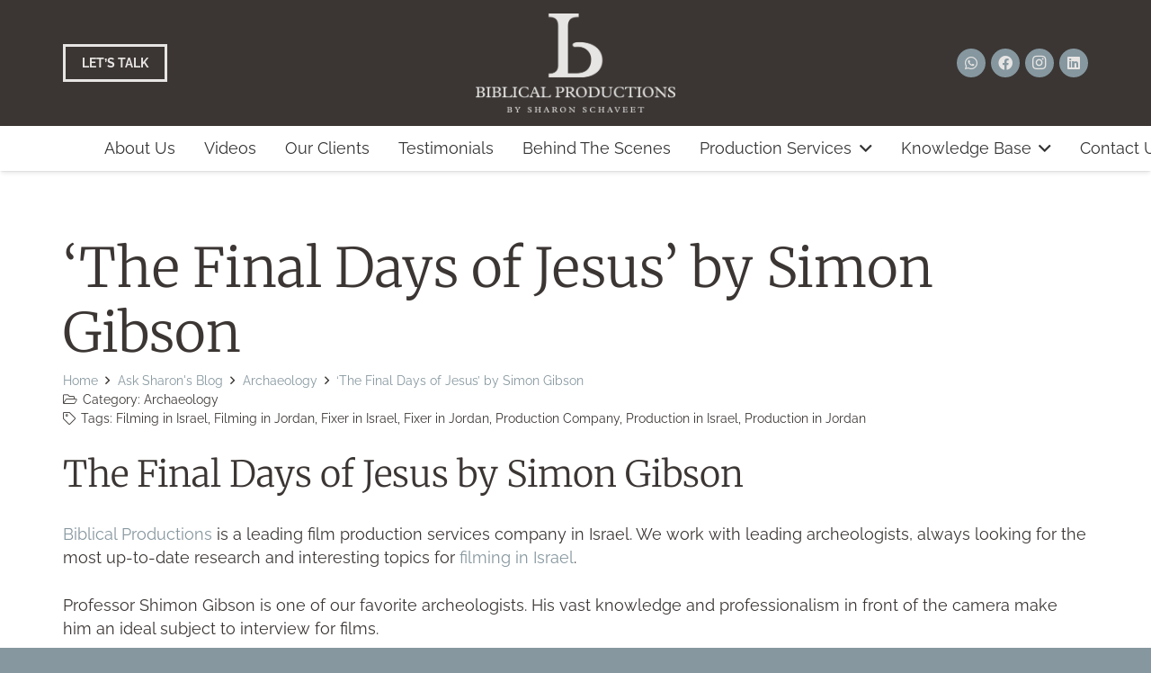

--- FILE ---
content_type: text/html; charset=UTF-8
request_url: https://biblicalproductions.com/ask-sharons-blog/archaeology/the-final-days-of-jesus-by-simon-gibson/
body_size: 42598
content:
<!DOCTYPE HTML>
<html lang="en-US">
<head> <script>
var gform;gform||(document.addEventListener("gform_main_scripts_loaded",function(){gform.scriptsLoaded=!0}),document.addEventListener("gform/theme/scripts_loaded",function(){gform.themeScriptsLoaded=!0}),window.addEventListener("DOMContentLoaded",function(){gform.domLoaded=!0}),gform={domLoaded:!1,scriptsLoaded:!1,themeScriptsLoaded:!1,isFormEditor:()=>"function"==typeof InitializeEditor,callIfLoaded:function(o){return!(!gform.domLoaded||!gform.scriptsLoaded||!gform.themeScriptsLoaded&&!gform.isFormEditor()||(gform.isFormEditor()&&console.warn("The use of gform.initializeOnLoaded() is deprecated in the form editor context and will be removed in Gravity Forms 3.1."),o(),0))},initializeOnLoaded:function(o){gform.callIfLoaded(o)||(document.addEventListener("gform_main_scripts_loaded",()=>{gform.scriptsLoaded=!0,gform.callIfLoaded(o)}),document.addEventListener("gform/theme/scripts_loaded",()=>{gform.themeScriptsLoaded=!0,gform.callIfLoaded(o)}),window.addEventListener("DOMContentLoaded",()=>{gform.domLoaded=!0,gform.callIfLoaded(o)}))},hooks:{action:{},filter:{}},addAction:function(o,r,e,t){gform.addHook("action",o,r,e,t)},addFilter:function(o,r,e,t){gform.addHook("filter",o,r,e,t)},doAction:function(o){gform.doHook("action",o,arguments)},applyFilters:function(o){return gform.doHook("filter",o,arguments)},removeAction:function(o,r){gform.removeHook("action",o,r)},removeFilter:function(o,r,e){gform.removeHook("filter",o,r,e)},addHook:function(o,r,e,t,n){null==gform.hooks[o][r]&&(gform.hooks[o][r]=[]);var d=gform.hooks[o][r];null==n&&(n=r+"_"+d.length),gform.hooks[o][r].push({tag:n,callable:e,priority:t=null==t?10:t})},doHook:function(r,o,e){var t;if(e=Array.prototype.slice.call(e,1),null!=gform.hooks[r][o]&&((o=gform.hooks[r][o]).sort(function(o,r){return o.priority-r.priority}),o.forEach(function(o){"function"!=typeof(t=o.callable)&&(t=window[t]),"action"==r?t.apply(null,e):e[0]=t.apply(null,e)})),"filter"==r)return e[0]},removeHook:function(o,r,t,n){var e;null!=gform.hooks[o][r]&&(e=(e=gform.hooks[o][r]).filter(function(o,r,e){return!!(null!=n&&n!=o.tag||null!=t&&t!=o.priority)}),gform.hooks[o][r]=e)}});
</script>
<meta charset="UTF-8"><script>if(navigator.userAgent.match(/MSIE|Internet Explorer/i)||navigator.userAgent.match(/Trident\/7\..*?rv:11/i)){var href=document.location.href;if(!href.match(/[?&]nowprocket/)){if(href.indexOf("?")==-1){if(href.indexOf("#")==-1){document.location.href=href+"?nowprocket=1"}else{document.location.href=href.replace("#","?nowprocket=1#")}}else{if(href.indexOf("#")==-1){document.location.href=href+"&nowprocket=1"}else{document.location.href=href.replace("#","&nowprocket=1#")}}}}</script><script>(()=>{class RocketLazyLoadScripts{constructor(){this.v="2.0.4",this.userEvents=["keydown","keyup","mousedown","mouseup","mousemove","mouseover","mouseout","touchmove","touchstart","touchend","touchcancel","wheel","click","dblclick","input"],this.attributeEvents=["onblur","onclick","oncontextmenu","ondblclick","onfocus","onmousedown","onmouseenter","onmouseleave","onmousemove","onmouseout","onmouseover","onmouseup","onmousewheel","onscroll","onsubmit"]}async t(){this.i(),this.o(),/iP(ad|hone)/.test(navigator.userAgent)&&this.h(),this.u(),this.l(this),this.m(),this.k(this),this.p(this),this._(),await Promise.all([this.R(),this.L()]),this.lastBreath=Date.now(),this.S(this),this.P(),this.D(),this.O(),this.M(),await this.C(this.delayedScripts.normal),await this.C(this.delayedScripts.defer),await this.C(this.delayedScripts.async),await this.T(),await this.F(),await this.j(),await this.A(),window.dispatchEvent(new Event("rocket-allScriptsLoaded")),this.everythingLoaded=!0,this.lastTouchEnd&&await new Promise(t=>setTimeout(t,500-Date.now()+this.lastTouchEnd)),this.I(),this.H(),this.U(),this.W()}i(){this.CSPIssue=sessionStorage.getItem("rocketCSPIssue"),document.addEventListener("securitypolicyviolation",t=>{this.CSPIssue||"script-src-elem"!==t.violatedDirective||"data"!==t.blockedURI||(this.CSPIssue=!0,sessionStorage.setItem("rocketCSPIssue",!0))},{isRocket:!0})}o(){window.addEventListener("pageshow",t=>{this.persisted=t.persisted,this.realWindowLoadedFired=!0},{isRocket:!0}),window.addEventListener("pagehide",()=>{this.onFirstUserAction=null},{isRocket:!0})}h(){let t;function e(e){t=e}window.addEventListener("touchstart",e,{isRocket:!0}),window.addEventListener("touchend",function i(o){o.changedTouches[0]&&t.changedTouches[0]&&Math.abs(o.changedTouches[0].pageX-t.changedTouches[0].pageX)<10&&Math.abs(o.changedTouches[0].pageY-t.changedTouches[0].pageY)<10&&o.timeStamp-t.timeStamp<200&&(window.removeEventListener("touchstart",e,{isRocket:!0}),window.removeEventListener("touchend",i,{isRocket:!0}),"INPUT"===o.target.tagName&&"text"===o.target.type||(o.target.dispatchEvent(new TouchEvent("touchend",{target:o.target,bubbles:!0})),o.target.dispatchEvent(new MouseEvent("mouseover",{target:o.target,bubbles:!0})),o.target.dispatchEvent(new PointerEvent("click",{target:o.target,bubbles:!0,cancelable:!0,detail:1,clientX:o.changedTouches[0].clientX,clientY:o.changedTouches[0].clientY})),event.preventDefault()))},{isRocket:!0})}q(t){this.userActionTriggered||("mousemove"!==t.type||this.firstMousemoveIgnored?"keyup"===t.type||"mouseover"===t.type||"mouseout"===t.type||(this.userActionTriggered=!0,this.onFirstUserAction&&this.onFirstUserAction()):this.firstMousemoveIgnored=!0),"click"===t.type&&t.preventDefault(),t.stopPropagation(),t.stopImmediatePropagation(),"touchstart"===this.lastEvent&&"touchend"===t.type&&(this.lastTouchEnd=Date.now()),"click"===t.type&&(this.lastTouchEnd=0),this.lastEvent=t.type,t.composedPath&&t.composedPath()[0].getRootNode()instanceof ShadowRoot&&(t.rocketTarget=t.composedPath()[0]),this.savedUserEvents.push(t)}u(){this.savedUserEvents=[],this.userEventHandler=this.q.bind(this),this.userEvents.forEach(t=>window.addEventListener(t,this.userEventHandler,{passive:!1,isRocket:!0})),document.addEventListener("visibilitychange",this.userEventHandler,{isRocket:!0})}U(){this.userEvents.forEach(t=>window.removeEventListener(t,this.userEventHandler,{passive:!1,isRocket:!0})),document.removeEventListener("visibilitychange",this.userEventHandler,{isRocket:!0}),this.savedUserEvents.forEach(t=>{(t.rocketTarget||t.target).dispatchEvent(new window[t.constructor.name](t.type,t))})}m(){const t="return false",e=Array.from(this.attributeEvents,t=>"data-rocket-"+t),i="["+this.attributeEvents.join("],[")+"]",o="[data-rocket-"+this.attributeEvents.join("],[data-rocket-")+"]",s=(e,i,o)=>{o&&o!==t&&(e.setAttribute("data-rocket-"+i,o),e["rocket"+i]=new Function("event",o),e.setAttribute(i,t))};new MutationObserver(t=>{for(const n of t)"attributes"===n.type&&(n.attributeName.startsWith("data-rocket-")||this.everythingLoaded?n.attributeName.startsWith("data-rocket-")&&this.everythingLoaded&&this.N(n.target,n.attributeName.substring(12)):s(n.target,n.attributeName,n.target.getAttribute(n.attributeName))),"childList"===n.type&&n.addedNodes.forEach(t=>{if(t.nodeType===Node.ELEMENT_NODE)if(this.everythingLoaded)for(const i of[t,...t.querySelectorAll(o)])for(const t of i.getAttributeNames())e.includes(t)&&this.N(i,t.substring(12));else for(const e of[t,...t.querySelectorAll(i)])for(const t of e.getAttributeNames())this.attributeEvents.includes(t)&&s(e,t,e.getAttribute(t))})}).observe(document,{subtree:!0,childList:!0,attributeFilter:[...this.attributeEvents,...e]})}I(){this.attributeEvents.forEach(t=>{document.querySelectorAll("[data-rocket-"+t+"]").forEach(e=>{this.N(e,t)})})}N(t,e){const i=t.getAttribute("data-rocket-"+e);i&&(t.setAttribute(e,i),t.removeAttribute("data-rocket-"+e))}k(t){Object.defineProperty(HTMLElement.prototype,"onclick",{get(){return this.rocketonclick||null},set(e){this.rocketonclick=e,this.setAttribute(t.everythingLoaded?"onclick":"data-rocket-onclick","this.rocketonclick(event)")}})}S(t){function e(e,i){let o=e[i];e[i]=null,Object.defineProperty(e,i,{get:()=>o,set(s){t.everythingLoaded?o=s:e["rocket"+i]=o=s}})}e(document,"onreadystatechange"),e(window,"onload"),e(window,"onpageshow");try{Object.defineProperty(document,"readyState",{get:()=>t.rocketReadyState,set(e){t.rocketReadyState=e},configurable:!0}),document.readyState="loading"}catch(t){console.log("WPRocket DJE readyState conflict, bypassing")}}l(t){this.originalAddEventListener=EventTarget.prototype.addEventListener,this.originalRemoveEventListener=EventTarget.prototype.removeEventListener,this.savedEventListeners=[],EventTarget.prototype.addEventListener=function(e,i,o){o&&o.isRocket||!t.B(e,this)&&!t.userEvents.includes(e)||t.B(e,this)&&!t.userActionTriggered||e.startsWith("rocket-")||t.everythingLoaded?t.originalAddEventListener.call(this,e,i,o):(t.savedEventListeners.push({target:this,remove:!1,type:e,func:i,options:o}),"mouseenter"!==e&&"mouseleave"!==e||t.originalAddEventListener.call(this,e,t.savedUserEvents.push,o))},EventTarget.prototype.removeEventListener=function(e,i,o){o&&o.isRocket||!t.B(e,this)&&!t.userEvents.includes(e)||t.B(e,this)&&!t.userActionTriggered||e.startsWith("rocket-")||t.everythingLoaded?t.originalRemoveEventListener.call(this,e,i,o):t.savedEventListeners.push({target:this,remove:!0,type:e,func:i,options:o})}}J(t,e){this.savedEventListeners=this.savedEventListeners.filter(i=>{let o=i.type,s=i.target||window;return e!==o||t!==s||(this.B(o,s)&&(i.type="rocket-"+o),this.$(i),!1)})}H(){EventTarget.prototype.addEventListener=this.originalAddEventListener,EventTarget.prototype.removeEventListener=this.originalRemoveEventListener,this.savedEventListeners.forEach(t=>this.$(t))}$(t){t.remove?this.originalRemoveEventListener.call(t.target,t.type,t.func,t.options):this.originalAddEventListener.call(t.target,t.type,t.func,t.options)}p(t){let e;function i(e){return t.everythingLoaded?e:e.split(" ").map(t=>"load"===t||t.startsWith("load.")?"rocket-jquery-load":t).join(" ")}function o(o){function s(e){const s=o.fn[e];o.fn[e]=o.fn.init.prototype[e]=function(){return this[0]===window&&t.userActionTriggered&&("string"==typeof arguments[0]||arguments[0]instanceof String?arguments[0]=i(arguments[0]):"object"==typeof arguments[0]&&Object.keys(arguments[0]).forEach(t=>{const e=arguments[0][t];delete arguments[0][t],arguments[0][i(t)]=e})),s.apply(this,arguments),this}}if(o&&o.fn&&!t.allJQueries.includes(o)){const e={DOMContentLoaded:[],"rocket-DOMContentLoaded":[]};for(const t in e)document.addEventListener(t,()=>{e[t].forEach(t=>t())},{isRocket:!0});o.fn.ready=o.fn.init.prototype.ready=function(i){function s(){parseInt(o.fn.jquery)>2?setTimeout(()=>i.bind(document)(o)):i.bind(document)(o)}return"function"==typeof i&&(t.realDomReadyFired?!t.userActionTriggered||t.fauxDomReadyFired?s():e["rocket-DOMContentLoaded"].push(s):e.DOMContentLoaded.push(s)),o([])},s("on"),s("one"),s("off"),t.allJQueries.push(o)}e=o}t.allJQueries=[],o(window.jQuery),Object.defineProperty(window,"jQuery",{get:()=>e,set(t){o(t)}})}P(){const t=new Map;document.write=document.writeln=function(e){const i=document.currentScript,o=document.createRange(),s=i.parentElement;let n=t.get(i);void 0===n&&(n=i.nextSibling,t.set(i,n));const c=document.createDocumentFragment();o.setStart(c,0),c.appendChild(o.createContextualFragment(e)),s.insertBefore(c,n)}}async R(){return new Promise(t=>{this.userActionTriggered?t():this.onFirstUserAction=t})}async L(){return new Promise(t=>{document.addEventListener("DOMContentLoaded",()=>{this.realDomReadyFired=!0,t()},{isRocket:!0})})}async j(){return this.realWindowLoadedFired?Promise.resolve():new Promise(t=>{window.addEventListener("load",t,{isRocket:!0})})}M(){this.pendingScripts=[];this.scriptsMutationObserver=new MutationObserver(t=>{for(const e of t)e.addedNodes.forEach(t=>{"SCRIPT"!==t.tagName||t.noModule||t.isWPRocket||this.pendingScripts.push({script:t,promise:new Promise(e=>{const i=()=>{const i=this.pendingScripts.findIndex(e=>e.script===t);i>=0&&this.pendingScripts.splice(i,1),e()};t.addEventListener("load",i,{isRocket:!0}),t.addEventListener("error",i,{isRocket:!0}),setTimeout(i,1e3)})})})}),this.scriptsMutationObserver.observe(document,{childList:!0,subtree:!0})}async F(){await this.X(),this.pendingScripts.length?(await this.pendingScripts[0].promise,await this.F()):this.scriptsMutationObserver.disconnect()}D(){this.delayedScripts={normal:[],async:[],defer:[]},document.querySelectorAll("script[type$=rocketlazyloadscript]").forEach(t=>{t.hasAttribute("data-rocket-src")?t.hasAttribute("async")&&!1!==t.async?this.delayedScripts.async.push(t):t.hasAttribute("defer")&&!1!==t.defer||"module"===t.getAttribute("data-rocket-type")?this.delayedScripts.defer.push(t):this.delayedScripts.normal.push(t):this.delayedScripts.normal.push(t)})}async _(){await this.L();let t=[];document.querySelectorAll("script[type$=rocketlazyloadscript][data-rocket-src]").forEach(e=>{let i=e.getAttribute("data-rocket-src");if(i&&!i.startsWith("data:")){i.startsWith("//")&&(i=location.protocol+i);try{const o=new URL(i).origin;o!==location.origin&&t.push({src:o,crossOrigin:e.crossOrigin||"module"===e.getAttribute("data-rocket-type")})}catch(t){}}}),t=[...new Map(t.map(t=>[JSON.stringify(t),t])).values()],this.Y(t,"preconnect")}async G(t){if(await this.K(),!0!==t.noModule||!("noModule"in HTMLScriptElement.prototype))return new Promise(e=>{let i;function o(){(i||t).setAttribute("data-rocket-status","executed"),e()}try{if(navigator.userAgent.includes("Firefox/")||""===navigator.vendor||this.CSPIssue)i=document.createElement("script"),[...t.attributes].forEach(t=>{let e=t.nodeName;"type"!==e&&("data-rocket-type"===e&&(e="type"),"data-rocket-src"===e&&(e="src"),i.setAttribute(e,t.nodeValue))}),t.text&&(i.text=t.text),t.nonce&&(i.nonce=t.nonce),i.hasAttribute("src")?(i.addEventListener("load",o,{isRocket:!0}),i.addEventListener("error",()=>{i.setAttribute("data-rocket-status","failed-network"),e()},{isRocket:!0}),setTimeout(()=>{i.isConnected||e()},1)):(i.text=t.text,o()),i.isWPRocket=!0,t.parentNode.replaceChild(i,t);else{const i=t.getAttribute("data-rocket-type"),s=t.getAttribute("data-rocket-src");i?(t.type=i,t.removeAttribute("data-rocket-type")):t.removeAttribute("type"),t.addEventListener("load",o,{isRocket:!0}),t.addEventListener("error",i=>{this.CSPIssue&&i.target.src.startsWith("data:")?(console.log("WPRocket: CSP fallback activated"),t.removeAttribute("src"),this.G(t).then(e)):(t.setAttribute("data-rocket-status","failed-network"),e())},{isRocket:!0}),s?(t.fetchPriority="high",t.removeAttribute("data-rocket-src"),t.src=s):t.src="data:text/javascript;base64,"+window.btoa(unescape(encodeURIComponent(t.text)))}}catch(i){t.setAttribute("data-rocket-status","failed-transform"),e()}});t.setAttribute("data-rocket-status","skipped")}async C(t){const e=t.shift();return e?(e.isConnected&&await this.G(e),this.C(t)):Promise.resolve()}O(){this.Y([...this.delayedScripts.normal,...this.delayedScripts.defer,...this.delayedScripts.async],"preload")}Y(t,e){this.trash=this.trash||[];let i=!0;var o=document.createDocumentFragment();t.forEach(t=>{const s=t.getAttribute&&t.getAttribute("data-rocket-src")||t.src;if(s&&!s.startsWith("data:")){const n=document.createElement("link");n.href=s,n.rel=e,"preconnect"!==e&&(n.as="script",n.fetchPriority=i?"high":"low"),t.getAttribute&&"module"===t.getAttribute("data-rocket-type")&&(n.crossOrigin=!0),t.crossOrigin&&(n.crossOrigin=t.crossOrigin),t.integrity&&(n.integrity=t.integrity),t.nonce&&(n.nonce=t.nonce),o.appendChild(n),this.trash.push(n),i=!1}}),document.head.appendChild(o)}W(){this.trash.forEach(t=>t.remove())}async T(){try{document.readyState="interactive"}catch(t){}this.fauxDomReadyFired=!0;try{await this.K(),this.J(document,"readystatechange"),document.dispatchEvent(new Event("rocket-readystatechange")),await this.K(),document.rocketonreadystatechange&&document.rocketonreadystatechange(),await this.K(),this.J(document,"DOMContentLoaded"),document.dispatchEvent(new Event("rocket-DOMContentLoaded")),await this.K(),this.J(window,"DOMContentLoaded"),window.dispatchEvent(new Event("rocket-DOMContentLoaded"))}catch(t){console.error(t)}}async A(){try{document.readyState="complete"}catch(t){}try{await this.K(),this.J(document,"readystatechange"),document.dispatchEvent(new Event("rocket-readystatechange")),await this.K(),document.rocketonreadystatechange&&document.rocketonreadystatechange(),await this.K(),this.J(window,"load"),window.dispatchEvent(new Event("rocket-load")),await this.K(),window.rocketonload&&window.rocketonload(),await this.K(),this.allJQueries.forEach(t=>t(window).trigger("rocket-jquery-load")),await this.K(),this.J(window,"pageshow");const t=new Event("rocket-pageshow");t.persisted=this.persisted,window.dispatchEvent(t),await this.K(),window.rocketonpageshow&&window.rocketonpageshow({persisted:this.persisted})}catch(t){console.error(t)}}async K(){Date.now()-this.lastBreath>45&&(await this.X(),this.lastBreath=Date.now())}async X(){return document.hidden?new Promise(t=>setTimeout(t)):new Promise(t=>requestAnimationFrame(t))}B(t,e){return e===document&&"readystatechange"===t||(e===document&&"DOMContentLoaded"===t||(e===window&&"DOMContentLoaded"===t||(e===window&&"load"===t||e===window&&"pageshow"===t)))}static run(){(new RocketLazyLoadScripts).t()}}RocketLazyLoadScripts.run()})();</script>
	
	<meta name='robots' content='index, follow, max-image-preview:large, max-snippet:-1, max-video-preview:-1' />

	<!-- This site is optimized with the Yoast SEO Premium plugin v24.9 (Yoast SEO v26.6) - https://yoast.com/wordpress/plugins/seo/ -->
	<title>‘The Final Days of Jesus’ by Simon Gibson - Biblical Productions</title>
<link data-wpr-hosted-gf-parameters="family=Raleway%3A400%2C700%7CMerriweather%3A300%2C700&display=swap" href="https://biblicalproductions.com/wp-content/cache/fonts/1/google-fonts/css/6/e/d/565a5157772fedc3804917ff40ad8.css" rel="stylesheet">
	<meta name="description" content="‘The Final Days of Jesus’ by Simon Gibson | Biblical Productions is a full Service Production Company in Israel. We will be your Fixer in Israel to allow your Filming In Israel to run smoothly." />
	<link rel="canonical" href="https://biblicalproductions.com/ask-sharons-blog/archaeology/the-final-days-of-jesus-by-simon-gibson/" />
	<meta property="og:locale" content="en_US" />
	<meta property="og:type" content="article" />
	<meta property="og:title" content="‘The Final Days of Jesus’ by Simon Gibson" />
	<meta property="og:description" content="‘The Final Days of Jesus’ by Simon Gibson | Biblical Productions is a full Service Production Company in Israel. We will be your Fixer in Israel to allow your Filming In Israel to run smoothly." />
	<meta property="og:url" content="https://biblicalproductions.com/ask-sharons-blog/archaeology/the-final-days-of-jesus-by-simon-gibson/" />
	<meta property="og:site_name" content="BIBLICAL PRODUCTIONS" />
	<meta property="article:published_time" content="2019-04-15T11:51:44+00:00" />
	<meta property="article:modified_time" content="2023-01-15T04:34:19+00:00" />
	<meta property="og:image" content="https://biblicalproductions.com/wp-content/uploads/2019/04/1Y6A3804-scaled.jpg" />
	<meta property="og:image:width" content="2560" />
	<meta property="og:image:height" content="1708" />
	<meta property="og:image:type" content="image/jpeg" />
	<meta name="author" content="info@uriyaganor.com" />
	<meta name="twitter:card" content="summary_large_image" />
	<meta name="twitter:label1" content="Written by" />
	<meta name="twitter:data1" content="info@uriyaganor.com" />
	<meta name="twitter:label2" content="Est. reading time" />
	<meta name="twitter:data2" content="3 minutes" />
	<script type="application/ld+json" class="yoast-schema-graph">{"@context":"https://schema.org","@graph":[{"@type":["Article","BlogPosting"],"@id":"https://biblicalproductions.com/ask-sharons-blog/archaeology/the-final-days-of-jesus-by-simon-gibson/#article","isPartOf":{"@id":"https://biblicalproductions.com/ask-sharons-blog/archaeology/the-final-days-of-jesus-by-simon-gibson/"},"author":{"name":"info@uriyaganor.com","@id":"https://biblicalproductions.com/#/schema/person/5e762f3d54ca9fba4b1d094fef8bd331"},"headline":"‘The Final Days of Jesus’ by Simon Gibson","datePublished":"2019-04-15T11:51:44+00:00","dateModified":"2023-01-15T04:34:19+00:00","mainEntityOfPage":{"@id":"https://biblicalproductions.com/ask-sharons-blog/archaeology/the-final-days-of-jesus-by-simon-gibson/"},"wordCount":632,"commentCount":0,"publisher":{"@id":"https://biblicalproductions.com/#organization"},"image":{"@id":"https://biblicalproductions.com/ask-sharons-blog/archaeology/the-final-days-of-jesus-by-simon-gibson/#primaryimage"},"thumbnailUrl":"https://biblicalproductions.com/wp-content/uploads/2019/04/1Y6A3804-scaled.jpg","keywords":["Filming in Israel","Filming in Jordan","Fixer in Israel","Fixer in Jordan","Production Company","Production in Israel","Production in Jordan"],"articleSection":["Archaeology"],"inLanguage":"en-US","potentialAction":[{"@type":"CommentAction","name":"Comment","target":["https://biblicalproductions.com/ask-sharons-blog/archaeology/the-final-days-of-jesus-by-simon-gibson/#respond"]}]},{"@type":"WebPage","@id":"https://biblicalproductions.com/ask-sharons-blog/archaeology/the-final-days-of-jesus-by-simon-gibson/","url":"https://biblicalproductions.com/ask-sharons-blog/archaeology/the-final-days-of-jesus-by-simon-gibson/","name":"‘The Final Days of Jesus’ by Simon Gibson - Biblical Productions","isPartOf":{"@id":"https://biblicalproductions.com/#website"},"primaryImageOfPage":{"@id":"https://biblicalproductions.com/ask-sharons-blog/archaeology/the-final-days-of-jesus-by-simon-gibson/#primaryimage"},"image":{"@id":"https://biblicalproductions.com/ask-sharons-blog/archaeology/the-final-days-of-jesus-by-simon-gibson/#primaryimage"},"thumbnailUrl":"https://biblicalproductions.com/wp-content/uploads/2019/04/1Y6A3804-scaled.jpg","datePublished":"2019-04-15T11:51:44+00:00","dateModified":"2023-01-15T04:34:19+00:00","description":"‘The Final Days of Jesus’ by Simon Gibson | Biblical Productions is a full Service Production Company in Israel. We will be your Fixer in Israel to allow your Filming In Israel to run smoothly.","breadcrumb":{"@id":"https://biblicalproductions.com/ask-sharons-blog/archaeology/the-final-days-of-jesus-by-simon-gibson/#breadcrumb"},"inLanguage":"en-US","potentialAction":[{"@type":"ReadAction","target":["https://biblicalproductions.com/ask-sharons-blog/archaeology/the-final-days-of-jesus-by-simon-gibson/"]}]},{"@type":"ImageObject","inLanguage":"en-US","@id":"https://biblicalproductions.com/ask-sharons-blog/archaeology/the-final-days-of-jesus-by-simon-gibson/#primaryimage","url":"https://biblicalproductions.com/wp-content/uploads/2019/04/1Y6A3804-scaled.jpg","contentUrl":"https://biblicalproductions.com/wp-content/uploads/2019/04/1Y6A3804-scaled.jpg","width":2560,"height":1708,"caption":"Filming in the Holy Land - My Journey"},{"@type":"BreadcrumbList","@id":"https://biblicalproductions.com/ask-sharons-blog/archaeology/the-final-days-of-jesus-by-simon-gibson/#breadcrumb","itemListElement":[{"@type":"ListItem","position":1,"name":"Home","item":"https://biblicalproductions.com/"},{"@type":"ListItem","position":2,"name":"‘The Final Days of Jesus’ by Simon Gibson"}]},{"@type":"WebSite","@id":"https://biblicalproductions.com/#website","url":"https://biblicalproductions.com/","name":"BIBLICAL PRODUCTIONS","description":"A FULL SERVICE PRODUCTION COMPANY","publisher":{"@id":"https://biblicalproductions.com/#organization"},"potentialAction":[{"@type":"SearchAction","target":{"@type":"EntryPoint","urlTemplate":"https://biblicalproductions.com/?s={search_term_string}"},"query-input":{"@type":"PropertyValueSpecification","valueRequired":true,"valueName":"search_term_string"}}],"inLanguage":"en-US"},{"@type":"Organization","@id":"https://biblicalproductions.com/#organization","name":"BIBLICAL PRODUCTIONS","url":"https://biblicalproductions.com/","logo":{"@type":"ImageObject","inLanguage":"en-US","@id":"https://biblicalproductions.com/#/schema/logo/image/","url":"https://biblicalproductions.com/wp-content/uploads/2022/10/WEBLOGO.png","contentUrl":"https://biblicalproductions.com/wp-content/uploads/2022/10/WEBLOGO.png","width":600,"height":298,"caption":"BIBLICAL PRODUCTIONS"},"image":{"@id":"https://biblicalproductions.com/#/schema/logo/image/"}},{"@type":"Person","@id":"https://biblicalproductions.com/#/schema/person/5e762f3d54ca9fba4b1d094fef8bd331","name":"info@uriyaganor.com","image":{"@type":"ImageObject","inLanguage":"en-US","@id":"https://biblicalproductions.com/#/schema/person/image/","url":"https://secure.gravatar.com/avatar/8c694115b29e66a1a505f494cd566707ba1f1303d6d64fc50d7cdb1b012b7f55?s=96&d=mm&r=g","contentUrl":"https://secure.gravatar.com/avatar/8c694115b29e66a1a505f494cd566707ba1f1303d6d64fc50d7cdb1b012b7f55?s=96&d=mm&r=g","caption":"info@uriyaganor.com"},"sameAs":["https://biblicalproductions.com"]}]}</script>
	<!-- / Yoast SEO Premium plugin. -->


<link rel='dns-prefetch' href='//www.google.com' />
<link rel='dns-prefetch' href='//www.googletagmanager.com' />
<link rel='dns-prefetch' href='//fonts.googleapis.com' />
<link href='https://fonts.gstatic.com' crossorigin rel='preconnect' />
<link rel="alternate" type="application/rss+xml" title="BIBLICAL PRODUCTIONS &raquo; Feed" href="https://biblicalproductions.com/feed/" />
<link rel="alternate" type="application/rss+xml" title="BIBLICAL PRODUCTIONS &raquo; Comments Feed" href="https://biblicalproductions.com/comments/feed/" />
<link rel="alternate" type="application/rss+xml" title="BIBLICAL PRODUCTIONS &raquo; ‘The Final Days of Jesus’ by Simon Gibson Comments Feed" href="https://biblicalproductions.com/ask-sharons-blog/archaeology/the-final-days-of-jesus-by-simon-gibson/feed/" />
<link rel="alternate" title="oEmbed (JSON)" type="application/json+oembed" href="https://biblicalproductions.com/wp-json/oembed/1.0/embed?url=https%3A%2F%2Fbiblicalproductions.com%2Fask-sharons-blog%2Farchaeology%2Fthe-final-days-of-jesus-by-simon-gibson%2F" />
<link rel="alternate" title="oEmbed (XML)" type="text/xml+oembed" href="https://biblicalproductions.com/wp-json/oembed/1.0/embed?url=https%3A%2F%2Fbiblicalproductions.com%2Fask-sharons-blog%2Farchaeology%2Fthe-final-days-of-jesus-by-simon-gibson%2F&#038;format=xml" />
<meta name="viewport" content="width=device-width, initial-scale=1">
<meta name="SKYPE_TOOLBAR" content="SKYPE_TOOLBAR_PARSER_COMPATIBLE">
<meta name="theme-color" content="#f3f3f3">
<style id='wp-img-auto-sizes-contain-inline-css'>
img:is([sizes=auto i],[sizes^="auto," i]){contain-intrinsic-size:3000px 1500px}
/*# sourceURL=wp-img-auto-sizes-contain-inline-css */
</style>
<link   rel='preload' as='style' data-wpacu-preload-it-async='1' onload="this.onload=null;this.rel='stylesheet'" id='wpacu-preload-kk-star-ratings-css' href='https://biblicalproductions.com/wp-content/cache/background-css/1/biblicalproductions.com/wp-content/plugins/kk-star-ratings/src/core/public/css/kk-star-ratings.min.css?ver=5.4.10.2&wpr_t=1766652112' media='all' />

<link rel='stylesheet' id='us-theme-css' href='https://biblicalproductions.com/wp-content/uploads/us-assets/biblicalproductions.com.css?ver=74efcf63' media='all' />
<link rel='stylesheet' id='theme-style-css' href='https://biblicalproductions.com/wp-content/themes/Impreza-child/style.css?ver=8.37.2' media='all' />

<!-- Google tag (gtag.js) snippet added by Site Kit -->
<!-- Google Analytics snippet added by Site Kit -->
<script type="rocketlazyloadscript" data-rocket-src="https://www.googletagmanager.com/gtag/js?id=GT-M6QW2R5" id="google_gtagjs-js" async></script>
<script type="rocketlazyloadscript" id="google_gtagjs-js-after">
window.dataLayer = window.dataLayer || [];function gtag(){dataLayer.push(arguments);}
gtag("set","linker",{"domains":["biblicalproductions.com"]});
gtag("js", new Date());
gtag("set", "developer_id.dZTNiMT", true);
gtag("config", "GT-M6QW2R5");
//# sourceURL=google_gtagjs-js-after
</script>
<link rel="https://api.w.org/" href="https://biblicalproductions.com/wp-json/" /><link rel="alternate" title="JSON" type="application/json" href="https://biblicalproductions.com/wp-json/wp/v2/posts/1002" /><meta name="generator" content="WordPress 6.9" />
<link rel='shortlink' href='https://biblicalproductions.com/?p=1002' />
<meta name="generator" content="Site Kit by Google 1.168.0" />		<script id="us_add_no_touch">
			if ( ! /Android|webOS|iPhone|iPad|iPod|BlackBerry|IEMobile|Opera Mini/i.test( navigator.userAgent ) ) {
				document.documentElement.classList.add( "no-touch" );
			}
		</script>
				<script type="rocketlazyloadscript" id="us_color_scheme_switch_class">
			if ( document.cookie.includes( "us_color_scheme_switch_is_on=true" ) ) {
				document.documentElement.classList.add( "us-color-scheme-on" );
			}
		</script>
		
<meta name="google-site-verification" content="4Hz_Q3jOWJwasbrfT_9_7uIGcM2ksweszKD77KuWQDs" />

<script type="rocketlazyloadscript" data-rocket-type="text/javascript">
    (function(c,l,a,r,i,t,y){
        c[a]=c[a]||function(){(c[a].q=c[a].q||[]).push(arguments)};
        t=l.createElement(r);t.async=1;t.src="https://www.clarity.ms/tag/"+i;
        y=l.getElementsByTagName(r)[0];y.parentNode.insertBefore(t,y);
    })(window, document, "clarity", "script", "r9qt6ohyd6");
</script>

<meta name="msvalidate.01" content="2DD3276081DB38AFDD0EB5EF6612D110"/>
<meta name="generator" content="Powered by WPBakery Page Builder - drag and drop page builder for WordPress."/>
<link rel="icon" href="https://biblicalproductions.com/wp-content/uploads/2022/12/FAV-150x150.png" sizes="32x32" />
<link rel="icon" href="https://biblicalproductions.com/wp-content/uploads/2022/12/FAV-300x300.png" sizes="192x192" />
<link rel="apple-touch-icon" href="https://biblicalproductions.com/wp-content/uploads/2022/12/FAV-300x300.png" />
<meta name="msapplication-TileImage" content="https://biblicalproductions.com/wp-content/uploads/2022/12/FAV-300x300.png" />
		<style id="wp-custom-css">
			.kk-star-ratings.kksr-align-center {
 
    margin-bottom: 30px;
}

#gform_submit_button_1
{
    background:#3B3634;
}

#gform_submit_button_2
{
    background:#3B3634;
}


#gform_submit_button_5 {
  background: #3B3634 !important;
  color: #fff !important;
  border: none;
  border-radius: 8px;
}

/* במצב hover נשאר אותו צבע */
#gform_submit_button_5:hover {
  background: #2E2A28 !important;
  color: #fff !important; /* נשאר לבן */
}		</style>
		<noscript><style> .wpb_animate_when_almost_visible { opacity: 1; }</style></noscript><script type="rocketlazyloadscript" id="wpacu-preload-async-css-fallback">
/*! LoadCSS. [c]2020 Filament Group, Inc. MIT License */
/* This file is meant as a standalone workflow for
- testing support for link[rel=preload]
- enabling async CSS loading in browsers that do not support rel=preload
- applying rel preload css once loaded, whether supported or not.
*/
(function(w){"use strict";var wpacuLoadCSS=function(href,before,media,attributes){var doc=w.document;var ss=doc.createElement('link');var ref;if(before){ref=before}else{var refs=(doc.body||doc.getElementsByTagName('head')[0]).childNodes;ref=refs[refs.length-1]}
var sheets=doc.styleSheets;if(attributes){for(var attributeName in attributes){if(attributes.hasOwnProperty(attributeName)){ss.setAttribute(attributeName,attributes[attributeName])}}}
ss.rel="stylesheet";ss.href=href;ss.media="only x";function ready(cb){if(doc.body){return cb()}
setTimeout(function(){ready(cb)})}
ready(function(){ref.parentNode.insertBefore(ss,(before?ref:ref.nextSibling))});var onwpaculoadcssdefined=function(cb){var resolvedHref=ss.href;var i=sheets.length;while(i--){if(sheets[i].href===resolvedHref){return cb()}}
setTimeout(function(){onwpaculoadcssdefined(cb)})};function wpacuLoadCB(){if(ss.addEventListener){ss.removeEventListener("load",wpacuLoadCB)}
ss.media=media||"all"}
if(ss.addEventListener){ss.addEventListener("load",wpacuLoadCB)}
ss.onwpaculoadcssdefined=onwpaculoadcssdefined;onwpaculoadcssdefined(wpacuLoadCB);return ss};if(typeof exports!=="undefined"){exports.wpacuLoadCSS=wpacuLoadCSS}else{w.wpacuLoadCSS=wpacuLoadCSS}}(typeof global!=="undefined"?global:this))
</script><noscript><style id="rocket-lazyload-nojs-css">.rll-youtube-player, [data-lazy-src]{display:none !important;}</style></noscript>		<style id="us-icon-fonts">@font-face{font-display:swap;font-style:normal;font-family:"fontawesome";font-weight:900;src:url("https://biblicalproductions.com/wp-content/themes/Impreza/fonts/fa-solid-900.woff2?ver=8.37.2") format("woff2")}.fas{font-family:"fontawesome";font-weight:900}@font-face{font-display:swap;font-style:normal;font-family:"fontawesome";font-weight:400;src:url("https://biblicalproductions.com/wp-content/themes/Impreza/fonts/fa-regular-400.woff2?ver=8.37.2") format("woff2")}.far{font-family:"fontawesome";font-weight:400}@font-face{font-display:swap;font-style:normal;font-family:"fontawesome";font-weight:300;src:url("https://biblicalproductions.com/wp-content/themes/Impreza/fonts/fa-light-300.woff2?ver=8.37.2") format("woff2")}.fal{font-family:"fontawesome";font-weight:300}@font-face{font-display:swap;font-style:normal;font-family:"Font Awesome 5 Brands";font-weight:400;src:url("https://biblicalproductions.com/wp-content/themes/Impreza/fonts/fa-brands-400.woff2?ver=8.37.2") format("woff2")}.fab{font-family:"Font Awesome 5 Brands";font-weight:400}</style>
				<style id="us-current-header-css"> .l-subheader.at_middle,.l-subheader.at_middle .w-dropdown-list,.l-subheader.at_middle .type_mobile .w-nav-list.level_1{background:#3b3634;color:var(--color-content-secondary)}.no-touch .l-subheader.at_middle a:hover,.no-touch .l-header.bg_transparent .l-subheader.at_middle .w-dropdown.opened a:hover{color:var(--color-content-link)}.l-header.bg_transparent:not(.sticky) .l-subheader.at_middle{background:var(--color-header-transparent-bg);color:var(--color-header-transparent-text)}.no-touch .l-header.bg_transparent:not(.sticky) .at_middle .w-cart-link:hover,.no-touch .l-header.bg_transparent:not(.sticky) .at_middle .w-text a:hover,.no-touch .l-header.bg_transparent:not(.sticky) .at_middle .w-html a:hover,.no-touch .l-header.bg_transparent:not(.sticky) .at_middle .w-nav>a:hover,.no-touch .l-header.bg_transparent:not(.sticky) .at_middle .w-menu a:hover,.no-touch .l-header.bg_transparent:not(.sticky) .at_middle .w-search>a:hover,.no-touch .l-header.bg_transparent:not(.sticky) .at_middle .w-socials.shape_none.color_text a:hover,.no-touch .l-header.bg_transparent:not(.sticky) .at_middle .w-socials.shape_none.color_link a:hover,.no-touch .l-header.bg_transparent:not(.sticky) .at_middle .w-dropdown a:hover,.no-touch .l-header.bg_transparent:not(.sticky) .at_middle .type_desktop .menu-item.level_1.opened>a,.no-touch .l-header.bg_transparent:not(.sticky) .at_middle .type_desktop .menu-item.level_1:hover>a{color:var(--color-header-transparent-text-hover)}.l-subheader.at_bottom,.l-subheader.at_bottom .w-dropdown-list,.l-subheader.at_bottom .type_mobile .w-nav-list.level_1{background:var(--color-header-middle-bg);color:var(--color-header-middle-text)}.no-touch .l-subheader.at_bottom a:hover,.no-touch .l-header.bg_transparent .l-subheader.at_bottom .w-dropdown.opened a:hover{color:var(--color-header-middle-text-hover)}.l-header.bg_transparent:not(.sticky) .l-subheader.at_bottom{background:var(--color-header-transparent-bg);color:var(--color-header-transparent-text)}.no-touch .l-header.bg_transparent:not(.sticky) .at_bottom .w-cart-link:hover,.no-touch .l-header.bg_transparent:not(.sticky) .at_bottom .w-text a:hover,.no-touch .l-header.bg_transparent:not(.sticky) .at_bottom .w-html a:hover,.no-touch .l-header.bg_transparent:not(.sticky) .at_bottom .w-nav>a:hover,.no-touch .l-header.bg_transparent:not(.sticky) .at_bottom .w-menu a:hover,.no-touch .l-header.bg_transparent:not(.sticky) .at_bottom .w-search>a:hover,.no-touch .l-header.bg_transparent:not(.sticky) .at_bottom .w-socials.shape_none.color_text a:hover,.no-touch .l-header.bg_transparent:not(.sticky) .at_bottom .w-socials.shape_none.color_link a:hover,.no-touch .l-header.bg_transparent:not(.sticky) .at_bottom .w-dropdown a:hover,.no-touch .l-header.bg_transparent:not(.sticky) .at_bottom .type_desktop .menu-item.level_1.opened>a,.no-touch .l-header.bg_transparent:not(.sticky) .at_bottom .type_desktop .menu-item.level_1:hover>a{color:var(--color-header-transparent-text-hover)}.header_ver .l-header{background:#3b3634;color:var(--color-content-secondary)}@media (min-width:1026px){.hidden_for_default{display:none!important}.l-subheader.at_top{display:none}.l-header{position:relative;z-index:111;width:100%}.l-subheader{margin:0 auto}.l-subheader.width_full{padding-left:1.5rem;padding-right:1.5rem}.l-subheader-h{display:flex;align-items:center;position:relative;margin:0 auto;max-width:var(--site-content-width,1200px);height:inherit}.w-header-show{display:none}.l-header.pos_fixed{position:fixed;left:0}.l-header.pos_fixed:not(.notransition) .l-subheader{transition-property:transform,background,box-shadow,line-height,height;transition-duration:.3s;transition-timing-function:cubic-bezier(.78,.13,.15,.86)}.headerinpos_bottom.sticky_first_section .l-header.pos_fixed{position:fixed!important}.header_hor .l-header.sticky_auto_hide{transition:transform .3s cubic-bezier(.78,.13,.15,.86) .1s}.header_hor .l-header.sticky_auto_hide.down{transform:translateY(-110%)}.l-header.bg_transparent:not(.sticky) .l-subheader{box-shadow:none!important;background:none}.l-header.bg_transparent~.l-main .l-section.width_full.height_auto:first-of-type>.l-section-h{padding-top:0!important;padding-bottom:0!important}.l-header.pos_static.bg_transparent{position:absolute;left:0}.l-subheader.width_full .l-subheader-h{max-width:none!important}.l-header.shadow_thin .l-subheader.at_middle,.l-header.shadow_thin .l-subheader.at_bottom{box-shadow:0 1px 0 rgba(0,0,0,0.08)}.l-header.shadow_wide .l-subheader.at_middle,.l-header.shadow_wide .l-subheader.at_bottom{box-shadow:0 3px 5px -1px rgba(0,0,0,0.1),0 2px 1px -1px rgba(0,0,0,0.05)}.header_hor .l-subheader-cell>.w-cart{margin-left:0;margin-right:0}:root{--header-height:190px;--header-sticky-height:190px}.l-header:before{content:'190'}.l-header.sticky:before{content:'190'}.l-subheader.at_top{line-height:40px;height:40px}.l-header.sticky .l-subheader.at_top{line-height:40px;height:40px}.l-subheader.at_middle{line-height:140px;height:140px}.l-header.sticky .l-subheader.at_middle{line-height:140px;height:140px}.l-subheader.at_bottom{line-height:50px;height:50px}.l-header.sticky .l-subheader.at_bottom{line-height:50px;height:50px}.l-subheader.at_middle .l-subheader-cell.at_left,.l-subheader.at_middle .l-subheader-cell.at_right{display:flex;flex-basis:100px}.headerinpos_above .l-header.pos_fixed{overflow:hidden;transition:transform 0.3s;transform:translate3d(0,-100%,0)}.headerinpos_above .l-header.pos_fixed.sticky{overflow:visible;transform:none}.headerinpos_above .l-header.pos_fixed~.l-section>.l-section-h,.headerinpos_above .l-header.pos_fixed~.l-main .l-section:first-of-type>.l-section-h{padding-top:0!important}.headerinpos_below .l-header.pos_fixed:not(.sticky){position:absolute;top:100%}.headerinpos_below .l-header.pos_fixed~.l-main>.l-section:first-of-type>.l-section-h{padding-top:0!important}.headerinpos_below .l-header.pos_fixed~.l-main .l-section.full_height:nth-of-type(2){min-height:100vh}.headerinpos_below .l-header.pos_fixed~.l-main>.l-section:nth-of-type(2)>.l-section-h{padding-top:var(--header-height)}.headerinpos_bottom .l-header.pos_fixed:not(.sticky){position:absolute;top:100vh}.headerinpos_bottom .l-header.pos_fixed~.l-main>.l-section:first-of-type>.l-section-h{padding-top:0!important}.headerinpos_bottom .l-header.pos_fixed~.l-main>.l-section:first-of-type>.l-section-h{padding-bottom:var(--header-height)}.headerinpos_bottom .l-header.pos_fixed.bg_transparent~.l-main .l-section.valign_center:not(.height_auto):first-of-type>.l-section-h{top:calc( var(--header-height) / 2 )}.headerinpos_bottom .l-header.pos_fixed:not(.sticky) .w-cart-dropdown,.headerinpos_bottom .l-header.pos_fixed:not(.sticky) .w-nav.type_desktop .w-nav-list.level_2{bottom:100%;transform-origin:0 100%}.headerinpos_bottom .l-header.pos_fixed:not(.sticky) .w-nav.type_mobile.m_layout_dropdown .w-nav-list.level_1{top:auto;bottom:100%;box-shadow:var(--box-shadow-up)}.headerinpos_bottom .l-header.pos_fixed:not(.sticky) .w-nav.type_desktop .w-nav-list.level_3,.headerinpos_bottom .l-header.pos_fixed:not(.sticky) .w-nav.type_desktop .w-nav-list.level_4{top:auto;bottom:0;transform-origin:0 100%}.headerinpos_bottom .l-header.pos_fixed:not(.sticky) .w-dropdown-list{top:auto;bottom:-0.4em;padding-top:0.4em;padding-bottom:2.4em}.admin-bar .l-header.pos_static.bg_solid~.l-main .l-section.full_height:first-of-type{min-height:calc( 100vh - var(--header-height) - 32px )}.admin-bar .l-header.pos_fixed:not(.sticky_auto_hide)~.l-main .l-section.full_height:not(:first-of-type){min-height:calc( 100vh - var(--header-sticky-height) - 32px )}.admin-bar.headerinpos_below .l-header.pos_fixed~.l-main .l-section.full_height:nth-of-type(2){min-height:calc(100vh - 32px)}}@media (min-width:902px) and (max-width:1025px){.hidden_for_laptops{display:none!important}.l-subheader.at_top{display:none}.l-header{position:relative;z-index:111;width:100%}.l-subheader{margin:0 auto}.l-subheader.width_full{padding-left:1.5rem;padding-right:1.5rem}.l-subheader-h{display:flex;align-items:center;position:relative;margin:0 auto;max-width:var(--site-content-width,1200px);height:inherit}.w-header-show{display:none}.l-header.pos_fixed{position:fixed;left:0}.l-header.pos_fixed:not(.notransition) .l-subheader{transition-property:transform,background,box-shadow,line-height,height;transition-duration:.3s;transition-timing-function:cubic-bezier(.78,.13,.15,.86)}.headerinpos_bottom.sticky_first_section .l-header.pos_fixed{position:fixed!important}.header_hor .l-header.sticky_auto_hide{transition:transform .3s cubic-bezier(.78,.13,.15,.86) .1s}.header_hor .l-header.sticky_auto_hide.down{transform:translateY(-110%)}.l-header.bg_transparent:not(.sticky) .l-subheader{box-shadow:none!important;background:none}.l-header.bg_transparent~.l-main .l-section.width_full.height_auto:first-of-type>.l-section-h{padding-top:0!important;padding-bottom:0!important}.l-header.pos_static.bg_transparent{position:absolute;left:0}.l-subheader.width_full .l-subheader-h{max-width:none!important}.l-header.shadow_thin .l-subheader.at_middle,.l-header.shadow_thin .l-subheader.at_bottom{box-shadow:0 1px 0 rgba(0,0,0,0.08)}.l-header.shadow_wide .l-subheader.at_middle,.l-header.shadow_wide .l-subheader.at_bottom{box-shadow:0 3px 5px -1px rgba(0,0,0,0.1),0 2px 1px -1px rgba(0,0,0,0.05)}.header_hor .l-subheader-cell>.w-cart{margin-left:0;margin-right:0}:root{--header-height:190px;--header-sticky-height:190px}.l-header:before{content:'190'}.l-header.sticky:before{content:'190'}.l-subheader.at_top{line-height:40px;height:40px}.l-header.sticky .l-subheader.at_top{line-height:40px;height:40px}.l-subheader.at_middle{line-height:140px;height:140px}.l-header.sticky .l-subheader.at_middle{line-height:140px;height:140px}.l-subheader.at_bottom{line-height:50px;height:50px}.l-header.sticky .l-subheader.at_bottom{line-height:50px;height:50px}.l-subheader.at_middle .l-subheader-cell.at_left,.l-subheader.at_middle .l-subheader-cell.at_right{display:flex;flex-basis:100px}.l-subheader.at_bottom .l-subheader-cell.at_left,.l-subheader.at_bottom .l-subheader-cell.at_right{display:flex;flex-basis:100px}.headerinpos_above .l-header.pos_fixed{overflow:hidden;transition:transform 0.3s;transform:translate3d(0,-100%,0)}.headerinpos_above .l-header.pos_fixed.sticky{overflow:visible;transform:none}.headerinpos_above .l-header.pos_fixed~.l-section>.l-section-h,.headerinpos_above .l-header.pos_fixed~.l-main .l-section:first-of-type>.l-section-h{padding-top:0!important}.headerinpos_below .l-header.pos_fixed:not(.sticky){position:absolute;top:100%}.headerinpos_below .l-header.pos_fixed~.l-main>.l-section:first-of-type>.l-section-h{padding-top:0!important}.headerinpos_below .l-header.pos_fixed~.l-main .l-section.full_height:nth-of-type(2){min-height:100vh}.headerinpos_below .l-header.pos_fixed~.l-main>.l-section:nth-of-type(2)>.l-section-h{padding-top:var(--header-height)}.headerinpos_bottom .l-header.pos_fixed:not(.sticky){position:absolute;top:100vh}.headerinpos_bottom .l-header.pos_fixed~.l-main>.l-section:first-of-type>.l-section-h{padding-top:0!important}.headerinpos_bottom .l-header.pos_fixed~.l-main>.l-section:first-of-type>.l-section-h{padding-bottom:var(--header-height)}.headerinpos_bottom .l-header.pos_fixed.bg_transparent~.l-main .l-section.valign_center:not(.height_auto):first-of-type>.l-section-h{top:calc( var(--header-height) / 2 )}.headerinpos_bottom .l-header.pos_fixed:not(.sticky) .w-cart-dropdown,.headerinpos_bottom .l-header.pos_fixed:not(.sticky) .w-nav.type_desktop .w-nav-list.level_2{bottom:100%;transform-origin:0 100%}.headerinpos_bottom .l-header.pos_fixed:not(.sticky) .w-nav.type_mobile.m_layout_dropdown .w-nav-list.level_1{top:auto;bottom:100%;box-shadow:var(--box-shadow-up)}.headerinpos_bottom .l-header.pos_fixed:not(.sticky) .w-nav.type_desktop .w-nav-list.level_3,.headerinpos_bottom .l-header.pos_fixed:not(.sticky) .w-nav.type_desktop .w-nav-list.level_4{top:auto;bottom:0;transform-origin:0 100%}.headerinpos_bottom .l-header.pos_fixed:not(.sticky) .w-dropdown-list{top:auto;bottom:-0.4em;padding-top:0.4em;padding-bottom:2.4em}.admin-bar .l-header.pos_static.bg_solid~.l-main .l-section.full_height:first-of-type{min-height:calc( 100vh - var(--header-height) - 32px )}.admin-bar .l-header.pos_fixed:not(.sticky_auto_hide)~.l-main .l-section.full_height:not(:first-of-type){min-height:calc( 100vh - var(--header-sticky-height) - 32px )}.admin-bar.headerinpos_below .l-header.pos_fixed~.l-main .l-section.full_height:nth-of-type(2){min-height:calc(100vh - 32px)}}@media (min-width:602px) and (max-width:901px){.hidden_for_tablets{display:none!important}.l-subheader.at_top{display:none}.l-subheader.at_bottom{display:none}.l-header{position:relative;z-index:111;width:100%}.l-subheader{margin:0 auto}.l-subheader.width_full{padding-left:1.5rem;padding-right:1.5rem}.l-subheader-h{display:flex;align-items:center;position:relative;margin:0 auto;max-width:var(--site-content-width,1200px);height:inherit}.w-header-show{display:none}.l-header.pos_fixed{position:fixed;left:0}.l-header.pos_fixed:not(.notransition) .l-subheader{transition-property:transform,background,box-shadow,line-height,height;transition-duration:.3s;transition-timing-function:cubic-bezier(.78,.13,.15,.86)}.headerinpos_bottom.sticky_first_section .l-header.pos_fixed{position:fixed!important}.header_hor .l-header.sticky_auto_hide{transition:transform .3s cubic-bezier(.78,.13,.15,.86) .1s}.header_hor .l-header.sticky_auto_hide.down{transform:translateY(-110%)}.l-header.bg_transparent:not(.sticky) .l-subheader{box-shadow:none!important;background:none}.l-header.bg_transparent~.l-main .l-section.width_full.height_auto:first-of-type>.l-section-h{padding-top:0!important;padding-bottom:0!important}.l-header.pos_static.bg_transparent{position:absolute;left:0}.l-subheader.width_full .l-subheader-h{max-width:none!important}.l-header.shadow_thin .l-subheader.at_middle,.l-header.shadow_thin .l-subheader.at_bottom{box-shadow:0 1px 0 rgba(0,0,0,0.08)}.l-header.shadow_wide .l-subheader.at_middle,.l-header.shadow_wide .l-subheader.at_bottom{box-shadow:0 3px 5px -1px rgba(0,0,0,0.1),0 2px 1px -1px rgba(0,0,0,0.05)}.header_hor .l-subheader-cell>.w-cart{margin-left:0;margin-right:0}:root{--header-height:100px;--header-sticky-height:100px}.l-header:before{content:'100'}.l-header.sticky:before{content:'100'}.l-subheader.at_top{line-height:40px;height:40px}.l-header.sticky .l-subheader.at_top{line-height:40px;height:40px}.l-subheader.at_middle{line-height:100px;height:100px}.l-header.sticky .l-subheader.at_middle{line-height:100px;height:100px}.l-subheader.at_bottom{line-height:50px;height:50px}.l-header.sticky .l-subheader.at_bottom{line-height:50px;height:50px}}@media (max-width:601px){.hidden_for_mobiles{display:none!important}.l-subheader.at_top{display:none}.l-subheader.at_bottom{display:none}.l-header{position:relative;z-index:111;width:100%}.l-subheader{margin:0 auto}.l-subheader.width_full{padding-left:1.5rem;padding-right:1.5rem}.l-subheader-h{display:flex;align-items:center;position:relative;margin:0 auto;max-width:var(--site-content-width,1200px);height:inherit}.w-header-show{display:none}.l-header.pos_fixed{position:fixed;left:0}.l-header.pos_fixed:not(.notransition) .l-subheader{transition-property:transform,background,box-shadow,line-height,height;transition-duration:.3s;transition-timing-function:cubic-bezier(.78,.13,.15,.86)}.headerinpos_bottom.sticky_first_section .l-header.pos_fixed{position:fixed!important}.header_hor .l-header.sticky_auto_hide{transition:transform .3s cubic-bezier(.78,.13,.15,.86) .1s}.header_hor .l-header.sticky_auto_hide.down{transform:translateY(-110%)}.l-header.bg_transparent:not(.sticky) .l-subheader{box-shadow:none!important;background:none}.l-header.bg_transparent~.l-main .l-section.width_full.height_auto:first-of-type>.l-section-h{padding-top:0!important;padding-bottom:0!important}.l-header.pos_static.bg_transparent{position:absolute;left:0}.l-subheader.width_full .l-subheader-h{max-width:none!important}.l-header.shadow_thin .l-subheader.at_middle,.l-header.shadow_thin .l-subheader.at_bottom{box-shadow:0 1px 0 rgba(0,0,0,0.08)}.l-header.shadow_wide .l-subheader.at_middle,.l-header.shadow_wide .l-subheader.at_bottom{box-shadow:0 3px 5px -1px rgba(0,0,0,0.1),0 2px 1px -1px rgba(0,0,0,0.05)}.header_hor .l-subheader-cell>.w-cart{margin-left:0;margin-right:0}:root{--header-height:80px;--header-sticky-height:80px}.l-header:before{content:'80'}.l-header.sticky:before{content:'80'}.l-subheader.at_top{line-height:40px;height:40px}.l-header.sticky .l-subheader.at_top{line-height:40px;height:40px}.l-subheader.at_middle{line-height:80px;height:80px}.l-header.sticky .l-subheader.at_middle{line-height:80px;height:80px}.l-subheader.at_bottom{line-height:50px;height:50px}.l-header.sticky .l-subheader.at_bottom{line-height:50px;height:50px}}@media (min-width:1026px){.ush_image_1{height:110px!important}.l-header.sticky .ush_image_1{height:110px!important}}@media (min-width:902px) and (max-width:1025px){.ush_image_1{height:110px!important}.l-header.sticky .ush_image_1{height:110px!important}}@media (min-width:602px) and (max-width:901px){.ush_image_1{height:80px!important}.l-header.sticky .ush_image_1{height:80px!important}}@media (max-width:601px){.ush_image_1{height:60px!important}.l-header.sticky .ush_image_1{height:60px!important}}.header_hor .ush_menu_1.type_desktop .menu-item.level_1>a:not(.w-btn){padding-left:16px;padding-right:16px}.header_hor .ush_menu_1.type_desktop .menu-item.level_1>a.w-btn{margin-left:16px;margin-right:16px}.header_hor .ush_menu_1.type_desktop.align-edges>.w-nav-list.level_1{margin-left:-16px;margin-right:-16px}.header_ver .ush_menu_1.type_desktop .menu-item.level_1>a:not(.w-btn){padding-top:16px;padding-bottom:16px}.header_ver .ush_menu_1.type_desktop .menu-item.level_1>a.w-btn{margin-top:16px;margin-bottom:16px}.ush_menu_1.type_desktop .menu-item:not(.level_1){font-size:20px}.ush_menu_1.type_mobile .w-nav-anchor.level_1,.ush_menu_1.type_mobile .w-nav-anchor.level_1 + .w-nav-arrow{font-size:20px}.ush_menu_1.type_mobile .w-nav-anchor:not(.level_1),.ush_menu_1.type_mobile .w-nav-anchor:not(.level_1) + .w-nav-arrow{font-size:20px}@media (min-width:1026px){.ush_menu_1 .w-nav-icon{font-size:20px}}@media (min-width:902px) and (max-width:1025px){.ush_menu_1 .w-nav-icon{font-size:20px}}@media (min-width:602px) and (max-width:901px){.ush_menu_1 .w-nav-icon{font-size:20px}}@media (max-width:601px){.ush_menu_1 .w-nav-icon{font-size:20px}}.ush_menu_1 .w-nav-icon>div{border-width:2px}@media screen and (max-width:1024px){.w-nav.ush_menu_1>.w-nav-list.level_1{display:none}.ush_menu_1 .w-nav-control{display:block}}.no-touch .ush_menu_1 .w-nav-item.level_1.opened>a:not(.w-btn),.no-touch .ush_menu_1 .w-nav-item.level_1:hover>a:not(.w-btn){background:;color:var(--color-content-link)}.ush_menu_1 .w-nav-item.level_1.current-menu-item>a:not(.w-btn),.ush_menu_1 .w-nav-item.level_1.current-menu-ancestor>a:not(.w-btn),.ush_menu_1 .w-nav-item.level_1.current-page-ancestor>a:not(.w-btn){background:;color:}.l-header.bg_transparent:not(.sticky) .ush_menu_1.type_desktop .w-nav-item.level_1.current-menu-item>a:not(.w-btn),.l-header.bg_transparent:not(.sticky) .ush_menu_1.type_desktop .w-nav-item.level_1.current-menu-ancestor>a:not(.w-btn),.l-header.bg_transparent:not(.sticky) .ush_menu_1.type_desktop .w-nav-item.level_1.current-page-ancestor>a:not(.w-btn){background:;color:}.ush_menu_1 .w-nav-list:not(.level_1){background:var(--color-content-secondary);color:var(--color-content-text)}.no-touch .ush_menu_1 .w-nav-item:not(.level_1)>a:focus,.no-touch .ush_menu_1 .w-nav-item:not(.level_1):hover>a{background:;color:}.ush_menu_1 .w-nav-item:not(.level_1).current-menu-item>a,.ush_menu_1 .w-nav-item:not(.level_1).current-menu-ancestor>a,.ush_menu_1 .w-nav-item:not(.level_1).current-page-ancestor>a{background:;color:}.ush_socials_1 .w-socials-list{margin:-3px}.ush_socials_1 .w-socials-item{padding:3px}.ush_menu_1{padding:0px!important;margin:0px 0px 0px 30px!important}.ush_socials_1{font-size:16px!important}@media (min-width:1026px) and (max-width:1300px){.ush_menu_1{padding:0px!important;margin:0px 0px 0px 30px!important}}@media (min-width:602px) and (max-width:1025px){.ush_menu_1{padding:0px!important;margin:0px 0px 0px 15px!important}}@media (max-width:601px){.ush_menu_1{padding:0px!important;margin:0px 0px 0px 15px!important}}</style>
		<style id="us-design-options-css">.us_custom_c6f8a31e{padding:0px!important;margin:0px 0px 10px 0px!important}.us_custom_a4982c36{font-size:14px!important;line-height:1.1!important;padding:0px!important;margin:0px!important}.us_custom_b3ecac50{font-size:14px!important;line-height:1.2!important;padding:0px!important;margin:0px!important}.us_custom_821ea863{padding:0px!important;margin:0px!important}.us_custom_0db20381{background:var(--color-content-secondary)!important}.us_custom_d0945f91{font-size:14px!important;line-height:1!important;padding:0px!important;margin:0px!important}.us_custom_0d15be52{background:#f5f5f5!important}.us_custom_c6c4768d{font-size:16px!important;line-height:1.4!important;padding:0px!important;margin:0px!important}</style><style id='global-styles-inline-css'>
:root{--wp--preset--aspect-ratio--square: 1;--wp--preset--aspect-ratio--4-3: 4/3;--wp--preset--aspect-ratio--3-4: 3/4;--wp--preset--aspect-ratio--3-2: 3/2;--wp--preset--aspect-ratio--2-3: 2/3;--wp--preset--aspect-ratio--16-9: 16/9;--wp--preset--aspect-ratio--9-16: 9/16;--wp--preset--color--black: #000000;--wp--preset--color--cyan-bluish-gray: #abb8c3;--wp--preset--color--white: #ffffff;--wp--preset--color--pale-pink: #f78da7;--wp--preset--color--vivid-red: #cf2e2e;--wp--preset--color--luminous-vivid-orange: #ff6900;--wp--preset--color--luminous-vivid-amber: #fcb900;--wp--preset--color--light-green-cyan: #7bdcb5;--wp--preset--color--vivid-green-cyan: #00d084;--wp--preset--color--pale-cyan-blue: #8ed1fc;--wp--preset--color--vivid-cyan-blue: #0693e3;--wp--preset--color--vivid-purple: #9b51e0;--wp--preset--gradient--vivid-cyan-blue-to-vivid-purple: linear-gradient(135deg,rgb(6,147,227) 0%,rgb(155,81,224) 100%);--wp--preset--gradient--light-green-cyan-to-vivid-green-cyan: linear-gradient(135deg,rgb(122,220,180) 0%,rgb(0,208,130) 100%);--wp--preset--gradient--luminous-vivid-amber-to-luminous-vivid-orange: linear-gradient(135deg,rgb(252,185,0) 0%,rgb(255,105,0) 100%);--wp--preset--gradient--luminous-vivid-orange-to-vivid-red: linear-gradient(135deg,rgb(255,105,0) 0%,rgb(207,46,46) 100%);--wp--preset--gradient--very-light-gray-to-cyan-bluish-gray: linear-gradient(135deg,rgb(238,238,238) 0%,rgb(169,184,195) 100%);--wp--preset--gradient--cool-to-warm-spectrum: linear-gradient(135deg,rgb(74,234,220) 0%,rgb(151,120,209) 20%,rgb(207,42,186) 40%,rgb(238,44,130) 60%,rgb(251,105,98) 80%,rgb(254,248,76) 100%);--wp--preset--gradient--blush-light-purple: linear-gradient(135deg,rgb(255,206,236) 0%,rgb(152,150,240) 100%);--wp--preset--gradient--blush-bordeaux: linear-gradient(135deg,rgb(254,205,165) 0%,rgb(254,45,45) 50%,rgb(107,0,62) 100%);--wp--preset--gradient--luminous-dusk: linear-gradient(135deg,rgb(255,203,112) 0%,rgb(199,81,192) 50%,rgb(65,88,208) 100%);--wp--preset--gradient--pale-ocean: linear-gradient(135deg,rgb(255,245,203) 0%,rgb(182,227,212) 50%,rgb(51,167,181) 100%);--wp--preset--gradient--electric-grass: linear-gradient(135deg,rgb(202,248,128) 0%,rgb(113,206,126) 100%);--wp--preset--gradient--midnight: linear-gradient(135deg,rgb(2,3,129) 0%,rgb(40,116,252) 100%);--wp--preset--font-size--small: 13px;--wp--preset--font-size--medium: 20px;--wp--preset--font-size--large: 36px;--wp--preset--font-size--x-large: 42px;--wp--preset--spacing--20: 0.44rem;--wp--preset--spacing--30: 0.67rem;--wp--preset--spacing--40: 1rem;--wp--preset--spacing--50: 1.5rem;--wp--preset--spacing--60: 2.25rem;--wp--preset--spacing--70: 3.38rem;--wp--preset--spacing--80: 5.06rem;--wp--preset--shadow--natural: 6px 6px 9px rgba(0, 0, 0, 0.2);--wp--preset--shadow--deep: 12px 12px 50px rgba(0, 0, 0, 0.4);--wp--preset--shadow--sharp: 6px 6px 0px rgba(0, 0, 0, 0.2);--wp--preset--shadow--outlined: 6px 6px 0px -3px rgb(255, 255, 255), 6px 6px rgb(0, 0, 0);--wp--preset--shadow--crisp: 6px 6px 0px rgb(0, 0, 0);}:where(.is-layout-flex){gap: 0.5em;}:where(.is-layout-grid){gap: 0.5em;}body .is-layout-flex{display: flex;}.is-layout-flex{flex-wrap: wrap;align-items: center;}.is-layout-flex > :is(*, div){margin: 0;}body .is-layout-grid{display: grid;}.is-layout-grid > :is(*, div){margin: 0;}:where(.wp-block-columns.is-layout-flex){gap: 2em;}:where(.wp-block-columns.is-layout-grid){gap: 2em;}:where(.wp-block-post-template.is-layout-flex){gap: 1.25em;}:where(.wp-block-post-template.is-layout-grid){gap: 1.25em;}.has-black-color{color: var(--wp--preset--color--black) !important;}.has-cyan-bluish-gray-color{color: var(--wp--preset--color--cyan-bluish-gray) !important;}.has-white-color{color: var(--wp--preset--color--white) !important;}.has-pale-pink-color{color: var(--wp--preset--color--pale-pink) !important;}.has-vivid-red-color{color: var(--wp--preset--color--vivid-red) !important;}.has-luminous-vivid-orange-color{color: var(--wp--preset--color--luminous-vivid-orange) !important;}.has-luminous-vivid-amber-color{color: var(--wp--preset--color--luminous-vivid-amber) !important;}.has-light-green-cyan-color{color: var(--wp--preset--color--light-green-cyan) !important;}.has-vivid-green-cyan-color{color: var(--wp--preset--color--vivid-green-cyan) !important;}.has-pale-cyan-blue-color{color: var(--wp--preset--color--pale-cyan-blue) !important;}.has-vivid-cyan-blue-color{color: var(--wp--preset--color--vivid-cyan-blue) !important;}.has-vivid-purple-color{color: var(--wp--preset--color--vivid-purple) !important;}.has-black-background-color{background-color: var(--wp--preset--color--black) !important;}.has-cyan-bluish-gray-background-color{background-color: var(--wp--preset--color--cyan-bluish-gray) !important;}.has-white-background-color{background-color: var(--wp--preset--color--white) !important;}.has-pale-pink-background-color{background-color: var(--wp--preset--color--pale-pink) !important;}.has-vivid-red-background-color{background-color: var(--wp--preset--color--vivid-red) !important;}.has-luminous-vivid-orange-background-color{background-color: var(--wp--preset--color--luminous-vivid-orange) !important;}.has-luminous-vivid-amber-background-color{background-color: var(--wp--preset--color--luminous-vivid-amber) !important;}.has-light-green-cyan-background-color{background-color: var(--wp--preset--color--light-green-cyan) !important;}.has-vivid-green-cyan-background-color{background-color: var(--wp--preset--color--vivid-green-cyan) !important;}.has-pale-cyan-blue-background-color{background-color: var(--wp--preset--color--pale-cyan-blue) !important;}.has-vivid-cyan-blue-background-color{background-color: var(--wp--preset--color--vivid-cyan-blue) !important;}.has-vivid-purple-background-color{background-color: var(--wp--preset--color--vivid-purple) !important;}.has-black-border-color{border-color: var(--wp--preset--color--black) !important;}.has-cyan-bluish-gray-border-color{border-color: var(--wp--preset--color--cyan-bluish-gray) !important;}.has-white-border-color{border-color: var(--wp--preset--color--white) !important;}.has-pale-pink-border-color{border-color: var(--wp--preset--color--pale-pink) !important;}.has-vivid-red-border-color{border-color: var(--wp--preset--color--vivid-red) !important;}.has-luminous-vivid-orange-border-color{border-color: var(--wp--preset--color--luminous-vivid-orange) !important;}.has-luminous-vivid-amber-border-color{border-color: var(--wp--preset--color--luminous-vivid-amber) !important;}.has-light-green-cyan-border-color{border-color: var(--wp--preset--color--light-green-cyan) !important;}.has-vivid-green-cyan-border-color{border-color: var(--wp--preset--color--vivid-green-cyan) !important;}.has-pale-cyan-blue-border-color{border-color: var(--wp--preset--color--pale-cyan-blue) !important;}.has-vivid-cyan-blue-border-color{border-color: var(--wp--preset--color--vivid-cyan-blue) !important;}.has-vivid-purple-border-color{border-color: var(--wp--preset--color--vivid-purple) !important;}.has-vivid-cyan-blue-to-vivid-purple-gradient-background{background: var(--wp--preset--gradient--vivid-cyan-blue-to-vivid-purple) !important;}.has-light-green-cyan-to-vivid-green-cyan-gradient-background{background: var(--wp--preset--gradient--light-green-cyan-to-vivid-green-cyan) !important;}.has-luminous-vivid-amber-to-luminous-vivid-orange-gradient-background{background: var(--wp--preset--gradient--luminous-vivid-amber-to-luminous-vivid-orange) !important;}.has-luminous-vivid-orange-to-vivid-red-gradient-background{background: var(--wp--preset--gradient--luminous-vivid-orange-to-vivid-red) !important;}.has-very-light-gray-to-cyan-bluish-gray-gradient-background{background: var(--wp--preset--gradient--very-light-gray-to-cyan-bluish-gray) !important;}.has-cool-to-warm-spectrum-gradient-background{background: var(--wp--preset--gradient--cool-to-warm-spectrum) !important;}.has-blush-light-purple-gradient-background{background: var(--wp--preset--gradient--blush-light-purple) !important;}.has-blush-bordeaux-gradient-background{background: var(--wp--preset--gradient--blush-bordeaux) !important;}.has-luminous-dusk-gradient-background{background: var(--wp--preset--gradient--luminous-dusk) !important;}.has-pale-ocean-gradient-background{background: var(--wp--preset--gradient--pale-ocean) !important;}.has-electric-grass-gradient-background{background: var(--wp--preset--gradient--electric-grass) !important;}.has-midnight-gradient-background{background: var(--wp--preset--gradient--midnight) !important;}.has-small-font-size{font-size: var(--wp--preset--font-size--small) !important;}.has-medium-font-size{font-size: var(--wp--preset--font-size--medium) !important;}.has-large-font-size{font-size: var(--wp--preset--font-size--large) !important;}.has-x-large-font-size{font-size: var(--wp--preset--font-size--x-large) !important;}
/*# sourceURL=global-styles-inline-css */
</style>
<link rel='stylesheet' id='gform_basic-css' href='https://biblicalproductions.com/wp-content/cache/background-css/1/biblicalproductions.com/wp-content/cache/asset-cleanup/one/css/item/gravityforms__assets__css__dist__basic-min-css-vcf64636c6487d7b787e5b9f8322e4cc87ec08bf8.css?wpr_t=1766652112' media='all' />

<link rel='stylesheet' id='gform_theme-css' href='https://biblicalproductions.com/wp-content/cache/background-css/1/biblicalproductions.com/wp-content/plugins/gravityforms/assets/css/dist/theme.min.css?ver=2.9.24&wpr_t=1766652112' media='all' />
<style id="wpr-lazyload-bg-container"></style><style id="wpr-lazyload-bg-exclusion"></style>
<noscript>
<style id="wpr-lazyload-bg-nostyle">.kk-star-ratings .kksr-stars .kksr-star .kksr-icon, .kk-star-ratings:not(.kksr-disabled) .kksr-stars .kksr-star:hover ~ .kksr-star .kksr-icon{--wpr-bg-7fc85e4c-4d38-4b33-a152-fc471401c0f7: url('https://biblicalproductions.com/wp-content/plugins/kk-star-ratings/src/core/public/svg/inactive.svg');}.kk-star-ratings .kksr-stars .kksr-stars-active .kksr-star .kksr-icon{--wpr-bg-5a6b78c5-2546-4366-a4e7-9a3471e41901: url('https://biblicalproductions.com/wp-content/plugins/kk-star-ratings/src/core/public/svg/active.svg');}.kk-star-ratings.kksr-disabled .kksr-stars .kksr-stars-active .kksr-star .kksr-icon, .kk-star-ratings:not(.kksr-disabled) .kksr-stars:hover .kksr-star .kksr-icon{--wpr-bg-32c8d044-92b7-40d7-9688-e101ff917c0d: url('https://biblicalproductions.com/wp-content/plugins/kk-star-ratings/src/core/public/svg/selected.svg');}.gform_wrapper.gravity-theme .chosen-container-single .chosen-single abbr{--wpr-bg-4eba3590-366c-44be-a7df-f76f61e9d905: url('https://biblicalproductions.com/wp-content/plugins/gravityforms/legacy/css/chosen-sprite.png');}.gform_wrapper.gravity-theme .chosen-container-single .chosen-single div b{--wpr-bg-a6e40907-7b2d-41f4-a746-8c4052382b1e: url('https://biblicalproductions.com/wp-content/plugins/gravityforms/legacy/css/chosen-sprite.png');}.gform_wrapper.gravity-theme .chosen-container-single .chosen-search input[type=text]{--wpr-bg-38ec67fc-56ae-4a3f-8a18-0a140cf49857: url('https://biblicalproductions.com/wp-content/plugins/gravityforms/legacy/css/chosen-sprite.png');}.gform_wrapper.gravity-theme .chosen-container-multi .chosen-choices li.search-choice .search-choice-close{--wpr-bg-3a296549-bcf2-483b-9d1b-027d9a0f6b5f: url('https://biblicalproductions.com/wp-content/plugins/gravityforms/legacy/css/chosen-sprite.png');}.gform_wrapper.gravity-theme .chosen-rtl .chosen-search input[type=text]{--wpr-bg-ff666039-03c1-4982-93cb-0da5cf2ab275: url('https://biblicalproductions.com/wp-content/plugins/gravityforms/legacy/css/chosen-sprite.png');}.gform_wrapper.gravity-theme .gform_card_icon_container div.gform_card_icon.gform_card_icon_selected::after{--wpr-bg-ec3e30fc-572a-414f-8202-acb0041bdcd2: url('https://biblicalproductions.com/wp-content/plugins/gravityforms/images/gf-creditcards-check.svg');}.gform_wrapper.gravity-theme .gfield_list_icons button{--wpr-bg-61a0885d-83a0-451f-b61f-4159009eeb7e: url('https://biblicalproductions.com/wp-content/plugins/gravityforms/images/list-add.svg');}.gform_wrapper.gravity-theme .chosen-container .chosen-results-scroll-down span,.gform_wrapper.gravity-theme .chosen-container .chosen-results-scroll-up span,.gform_wrapper.gravity-theme .chosen-container-multi .chosen-choices .search-choice .search-choice-close,.gform_wrapper.gravity-theme .chosen-container-single .chosen-search input[type=text],.gform_wrapper.gravity-theme .chosen-container-single .chosen-single abbr,.gform_wrapper.gravity-theme .chosen-container-single .chosen-single div b,.gform_wrapper.gravity-theme .chosen-rtl .chosen-search input[type=text]{--wpr-bg-3611c9b2-ff24-486e-8173-90bb923cad40: url('https://biblicalproductions.com/wp-content/plugins/gravityforms/legacy/css/chosen-sprite@2x.png');}.gform_wrapper.gravity-theme .gform_card_icon_container div.gform_card_icon{--wpr-bg-f9e09de6-47c6-42bf-94bf-607fb7b255fe: url('https://biblicalproductions.com/wp-content/plugins/gravityforms/images/gf-creditcards.svg');}.gform_wrapper.gravity-theme .ginput_container_creditcard .ginput_card_security_code_icon{--wpr-bg-0b92ba5c-9e41-45b5-b127-384bb8d6b9c7: url('https://biblicalproductions.com/wp-content/plugins/gravityforms/images/gf-creditcards.svg');}.gform_wrapper.gravity-theme .gfield_list_icons button.delete_list_item{--wpr-bg-36e3248a-aae5-4f5a-bc6d-152f9e5cc06e: url('https://biblicalproductions.com/wp-content/plugins/gravityforms/images/list-remove.svg');}.gravity-theme.ui-datepicker .ui-datepicker-header select{--wpr-bg-bff0c8db-7d32-4051-be6b-01d22a2fb289: url('https://biblicalproductions.com/wp-content/plugins/gravityforms/images/theme/down-arrow.svg');}</style>
</noscript>
<script type="application/javascript">const rocket_pairs = [{"selector":".kk-star-ratings .kksr-stars .kksr-star .kksr-icon, .kk-star-ratings:not(.kksr-disabled) .kksr-stars .kksr-star ~ .kksr-star .kksr-icon","style":".kk-star-ratings .kksr-stars .kksr-star .kksr-icon, .kk-star-ratings:not(.kksr-disabled) .kksr-stars .kksr-star:hover ~ .kksr-star .kksr-icon{--wpr-bg-7fc85e4c-4d38-4b33-a152-fc471401c0f7: url('https:\/\/biblicalproductions.com\/wp-content\/plugins\/kk-star-ratings\/src\/core\/public\/svg\/inactive.svg');}","hash":"7fc85e4c-4d38-4b33-a152-fc471401c0f7","url":"https:\/\/biblicalproductions.com\/wp-content\/plugins\/kk-star-ratings\/src\/core\/public\/svg\/inactive.svg"},{"selector":".kk-star-ratings .kksr-stars .kksr-stars-active .kksr-star .kksr-icon","style":".kk-star-ratings .kksr-stars .kksr-stars-active .kksr-star .kksr-icon{--wpr-bg-5a6b78c5-2546-4366-a4e7-9a3471e41901: url('https:\/\/biblicalproductions.com\/wp-content\/plugins\/kk-star-ratings\/src\/core\/public\/svg\/active.svg');}","hash":"5a6b78c5-2546-4366-a4e7-9a3471e41901","url":"https:\/\/biblicalproductions.com\/wp-content\/plugins\/kk-star-ratings\/src\/core\/public\/svg\/active.svg"},{"selector":".kk-star-ratings.kksr-disabled .kksr-stars .kksr-stars-active .kksr-star .kksr-icon, .kk-star-ratings:not(.kksr-disabled) .kksr-stars .kksr-star .kksr-icon","style":".kk-star-ratings.kksr-disabled .kksr-stars .kksr-stars-active .kksr-star .kksr-icon, .kk-star-ratings:not(.kksr-disabled) .kksr-stars:hover .kksr-star .kksr-icon{--wpr-bg-32c8d044-92b7-40d7-9688-e101ff917c0d: url('https:\/\/biblicalproductions.com\/wp-content\/plugins\/kk-star-ratings\/src\/core\/public\/svg\/selected.svg');}","hash":"32c8d044-92b7-40d7-9688-e101ff917c0d","url":"https:\/\/biblicalproductions.com\/wp-content\/plugins\/kk-star-ratings\/src\/core\/public\/svg\/selected.svg"},{"selector":".gform_wrapper.gravity-theme .chosen-container-single .chosen-single abbr","style":".gform_wrapper.gravity-theme .chosen-container-single .chosen-single abbr{--wpr-bg-4eba3590-366c-44be-a7df-f76f61e9d905: url('https:\/\/biblicalproductions.com\/wp-content\/plugins\/gravityforms\/legacy\/css\/chosen-sprite.png');}","hash":"4eba3590-366c-44be-a7df-f76f61e9d905","url":"https:\/\/biblicalproductions.com\/wp-content\/plugins\/gravityforms\/legacy\/css\/chosen-sprite.png"},{"selector":".gform_wrapper.gravity-theme .chosen-container-single .chosen-single div b","style":".gform_wrapper.gravity-theme .chosen-container-single .chosen-single div b{--wpr-bg-a6e40907-7b2d-41f4-a746-8c4052382b1e: url('https:\/\/biblicalproductions.com\/wp-content\/plugins\/gravityforms\/legacy\/css\/chosen-sprite.png');}","hash":"a6e40907-7b2d-41f4-a746-8c4052382b1e","url":"https:\/\/biblicalproductions.com\/wp-content\/plugins\/gravityforms\/legacy\/css\/chosen-sprite.png"},{"selector":".gform_wrapper.gravity-theme .chosen-container-single .chosen-search input[type=text]","style":".gform_wrapper.gravity-theme .chosen-container-single .chosen-search input[type=text]{--wpr-bg-38ec67fc-56ae-4a3f-8a18-0a140cf49857: url('https:\/\/biblicalproductions.com\/wp-content\/plugins\/gravityforms\/legacy\/css\/chosen-sprite.png');}","hash":"38ec67fc-56ae-4a3f-8a18-0a140cf49857","url":"https:\/\/biblicalproductions.com\/wp-content\/plugins\/gravityforms\/legacy\/css\/chosen-sprite.png"},{"selector":".gform_wrapper.gravity-theme .chosen-container-multi .chosen-choices li.search-choice .search-choice-close","style":".gform_wrapper.gravity-theme .chosen-container-multi .chosen-choices li.search-choice .search-choice-close{--wpr-bg-3a296549-bcf2-483b-9d1b-027d9a0f6b5f: url('https:\/\/biblicalproductions.com\/wp-content\/plugins\/gravityforms\/legacy\/css\/chosen-sprite.png');}","hash":"3a296549-bcf2-483b-9d1b-027d9a0f6b5f","url":"https:\/\/biblicalproductions.com\/wp-content\/plugins\/gravityforms\/legacy\/css\/chosen-sprite.png"},{"selector":".gform_wrapper.gravity-theme .chosen-rtl .chosen-search input[type=text]","style":".gform_wrapper.gravity-theme .chosen-rtl .chosen-search input[type=text]{--wpr-bg-ff666039-03c1-4982-93cb-0da5cf2ab275: url('https:\/\/biblicalproductions.com\/wp-content\/plugins\/gravityforms\/legacy\/css\/chosen-sprite.png');}","hash":"ff666039-03c1-4982-93cb-0da5cf2ab275","url":"https:\/\/biblicalproductions.com\/wp-content\/plugins\/gravityforms\/legacy\/css\/chosen-sprite.png"},{"selector":".gform_wrapper.gravity-theme .gform_card_icon_container div.gform_card_icon.gform_card_icon_selected","style":".gform_wrapper.gravity-theme .gform_card_icon_container div.gform_card_icon.gform_card_icon_selected::after{--wpr-bg-ec3e30fc-572a-414f-8202-acb0041bdcd2: url('https:\/\/biblicalproductions.com\/wp-content\/plugins\/gravityforms\/images\/gf-creditcards-check.svg');}","hash":"ec3e30fc-572a-414f-8202-acb0041bdcd2","url":"https:\/\/biblicalproductions.com\/wp-content\/plugins\/gravityforms\/images\/gf-creditcards-check.svg"},{"selector":".gform_wrapper.gravity-theme .gfield_list_icons button","style":".gform_wrapper.gravity-theme .gfield_list_icons button{--wpr-bg-61a0885d-83a0-451f-b61f-4159009eeb7e: url('https:\/\/biblicalproductions.com\/wp-content\/plugins\/gravityforms\/images\/list-add.svg');}","hash":"61a0885d-83a0-451f-b61f-4159009eeb7e","url":"https:\/\/biblicalproductions.com\/wp-content\/plugins\/gravityforms\/images\/list-add.svg"},{"selector":".gform_wrapper.gravity-theme .chosen-container .chosen-results-scroll-down span,.gform_wrapper.gravity-theme .chosen-container .chosen-results-scroll-up span,.gform_wrapper.gravity-theme .chosen-container-multi .chosen-choices .search-choice .search-choice-close,.gform_wrapper.gravity-theme .chosen-container-single .chosen-search input[type=text],.gform_wrapper.gravity-theme .chosen-container-single .chosen-single abbr,.gform_wrapper.gravity-theme .chosen-container-single .chosen-single div b,.gform_wrapper.gravity-theme .chosen-rtl .chosen-search input[type=text]","style":".gform_wrapper.gravity-theme .chosen-container .chosen-results-scroll-down span,.gform_wrapper.gravity-theme .chosen-container .chosen-results-scroll-up span,.gform_wrapper.gravity-theme .chosen-container-multi .chosen-choices .search-choice .search-choice-close,.gform_wrapper.gravity-theme .chosen-container-single .chosen-search input[type=text],.gform_wrapper.gravity-theme .chosen-container-single .chosen-single abbr,.gform_wrapper.gravity-theme .chosen-container-single .chosen-single div b,.gform_wrapper.gravity-theme .chosen-rtl .chosen-search input[type=text]{--wpr-bg-3611c9b2-ff24-486e-8173-90bb923cad40: url('https:\/\/biblicalproductions.com\/wp-content\/plugins\/gravityforms\/legacy\/css\/chosen-sprite@2x.png');}","hash":"3611c9b2-ff24-486e-8173-90bb923cad40","url":"https:\/\/biblicalproductions.com\/wp-content\/plugins\/gravityforms\/legacy\/css\/chosen-sprite@2x.png"},{"selector":".gform_wrapper.gravity-theme .gform_card_icon_container div.gform_card_icon","style":".gform_wrapper.gravity-theme .gform_card_icon_container div.gform_card_icon{--wpr-bg-f9e09de6-47c6-42bf-94bf-607fb7b255fe: url('https:\/\/biblicalproductions.com\/wp-content\/plugins\/gravityforms\/images\/gf-creditcards.svg');}","hash":"f9e09de6-47c6-42bf-94bf-607fb7b255fe","url":"https:\/\/biblicalproductions.com\/wp-content\/plugins\/gravityforms\/images\/gf-creditcards.svg"},{"selector":".gform_wrapper.gravity-theme .ginput_container_creditcard .ginput_card_security_code_icon","style":".gform_wrapper.gravity-theme .ginput_container_creditcard .ginput_card_security_code_icon{--wpr-bg-0b92ba5c-9e41-45b5-b127-384bb8d6b9c7: url('https:\/\/biblicalproductions.com\/wp-content\/plugins\/gravityforms\/images\/gf-creditcards.svg');}","hash":"0b92ba5c-9e41-45b5-b127-384bb8d6b9c7","url":"https:\/\/biblicalproductions.com\/wp-content\/plugins\/gravityforms\/images\/gf-creditcards.svg"},{"selector":".gform_wrapper.gravity-theme .gfield_list_icons button.delete_list_item","style":".gform_wrapper.gravity-theme .gfield_list_icons button.delete_list_item{--wpr-bg-36e3248a-aae5-4f5a-bc6d-152f9e5cc06e: url('https:\/\/biblicalproductions.com\/wp-content\/plugins\/gravityforms\/images\/list-remove.svg');}","hash":"36e3248a-aae5-4f5a-bc6d-152f9e5cc06e","url":"https:\/\/biblicalproductions.com\/wp-content\/plugins\/gravityforms\/images\/list-remove.svg"},{"selector":".gravity-theme.ui-datepicker .ui-datepicker-header select","style":".gravity-theme.ui-datepicker .ui-datepicker-header select{--wpr-bg-bff0c8db-7d32-4051-be6b-01d22a2fb289: url('https:\/\/biblicalproductions.com\/wp-content\/plugins\/gravityforms\/images\/theme\/down-arrow.svg');}","hash":"bff0c8db-7d32-4051-be6b-01d22a2fb289","url":"https:\/\/biblicalproductions.com\/wp-content\/plugins\/gravityforms\/images\/theme\/down-arrow.svg"}]; const rocket_excluded_pairs = [];</script><meta name="generator" content="WP Rocket 3.20.1.2" data-wpr-features="wpr_lazyload_css_bg_img wpr_delay_js wpr_defer_js wpr_lazyload_images wpr_lazyload_iframes wpr_preload_links wpr_host_fonts_locally wpr_desktop" /></head>
<body class="wp-singular post-template-default single single-post postid-1002 single-format-standard wp-theme-Impreza wp-child-theme-Impreza-child l-body Impreza_8.37.2 us-core_8.37.3 header_hor rounded_none headerinpos_top state_default wpb-js-composer js-comp-ver-8.7.1 vc_responsive" itemscope itemtype="https://schema.org/WebPage">

<div data-rocket-location-hash="8bf3cfa58ee0bf13389a49c0e1dfeaad" class="l-canvas type_wide">
	<header data-rocket-location-hash="d67f9bdc0c6f22dc4a11d1cd2e05ac3a" id="page-header" class="l-header pos_fixed shadow_wide bg_solid id_1483" itemscope itemtype="https://schema.org/WPHeader"><div data-rocket-location-hash="dca769256d5143e48bc1728c1a7d577b" class="l-subheader at_middle"><div class="l-subheader-h"><div class="l-subheader-cell at_left"><a class="w-btn us-btn-style_1 hidden_for_tablets hidden_for_mobiles ush_btn_1" href="/contact-us/"><span class="w-btn-label">LET&#8217;S TALK</span></a></div><div class="l-subheader-cell at_center"><div class="w-image ush_image_1"><a href="/" aria-label="Link" class="w-image-h"><img width="1000" height="495" src="data:image/svg+xml,%3Csvg%20xmlns='http://www.w3.org/2000/svg'%20viewBox='0%200%201000%20495'%3E%3C/svg%3E" class="attachment-full size-full" alt="" decoding="async" data-lazy-srcset="https://biblicalproductions.com/wp-content/uploads/2022/10/LOGO-LIGHT.png 1000w, https://biblicalproductions.com/wp-content/uploads/2022/10/LOGO-LIGHT-600x297.png 600w, https://biblicalproductions.com/wp-content/uploads/2022/10/LOGO-LIGHT-300x149.png 300w" data-lazy-sizes="auto, (max-width: 1000px) 100vw, 1000px" data-lazy-src="https://biblicalproductions.com/wp-content/uploads/2022/10/LOGO-LIGHT.png" /><noscript><img width="1000" height="495" src="https://biblicalproductions.com/wp-content/uploads/2022/10/LOGO-LIGHT.png" class="attachment-full size-full" alt="" loading="lazy" decoding="async" srcset="https://biblicalproductions.com/wp-content/uploads/2022/10/LOGO-LIGHT.png 1000w, https://biblicalproductions.com/wp-content/uploads/2022/10/LOGO-LIGHT-600x297.png 600w, https://biblicalproductions.com/wp-content/uploads/2022/10/LOGO-LIGHT-300x149.png 300w" sizes="auto, (max-width: 1000px) 100vw, 1000px" /></noscript></a></div></div><div class="l-subheader-cell at_right"><div class="w-socials ush_socials_1 color_link shape_circle style_solid hover_fade"><div class="w-socials-list"><div class="w-socials-item whatsapp"><a target="_blank" href="https://wa.me/972524792200" class="w-socials-item-link" aria-label="WhatsApp"><span class="w-socials-item-link-hover"></span><i class="fab fa-whatsapp"></i></a></div><div class="w-socials-item facebook"><a target="_blank" rel="nofollow" href="https://www.facebook.com/biblicalproductions" class="w-socials-item-link" aria-label="Facebook"><span class="w-socials-item-link-hover"></span><i class="fab fa-facebook"></i></a></div><div class="w-socials-item instagram"><a target="_blank" rel="nofollow" href="https://www.instagram.com/biblicalproductions" class="w-socials-item-link" aria-label="Instagram"><span class="w-socials-item-link-hover"></span><i class="fab fa-instagram"></i></a></div><div class="w-socials-item linkedin"><a target="_blank" rel="nofollow" href="https://il.linkedin.com/in/biblicalproductions" class="w-socials-item-link" aria-label="LinkedIn"><span class="w-socials-item-link-hover"></span><i class="fab fa-linkedin"></i></a></div></div></div></div></div></div><div data-rocket-location-hash="1e7c5faa0381dd1d63b646bb8a6e1176" class="l-subheader at_bottom"><div class="l-subheader-h"><div class="l-subheader-cell at_left"></div><div class="l-subheader-cell at_center"><nav class="w-nav type_desktop ush_menu_1 height_full show_main_arrows dropdown_height m_align_left m_layout_panel m_effect_afr" itemscope itemtype="https://schema.org/SiteNavigationElement"><a class="w-nav-control" aria-label="Menu" aria-expanded="false" role="button" href="#"><div class="w-nav-icon"><div></div></div></a><ul class="w-nav-list level_1 hide_for_mobiles hover_simple"><li id="menu-item-1958" class="menu-item menu-item-type-post_type menu-item-object-page w-nav-item level_1 menu-item-1958"><a class="w-nav-anchor level_1" href="https://biblicalproductions.com/about-us/"><span class="w-nav-title">About Us</span><span class="w-nav-arrow" tabindex="0" role="button" aria-label="About Us Menu"></span></a></li><li id="menu-item-2003" class="menu-item menu-item-type-post_type menu-item-object-page w-nav-item level_1 menu-item-2003"><a class="w-nav-anchor level_1" href="https://biblicalproductions.com/videos/"><span class="w-nav-title">Videos</span><span class="w-nav-arrow" tabindex="0" role="button" aria-label="Videos Menu"></span></a></li><li id="menu-item-1963" class="menu-item menu-item-type-post_type menu-item-object-page w-nav-item level_1 menu-item-1963"><a class="w-nav-anchor level_1" href="https://biblicalproductions.com/clients/"><span class="w-nav-title">Our Clients</span><span class="w-nav-arrow" tabindex="0" role="button" aria-label="Our Clients Menu"></span></a></li><li id="menu-item-1968" class="menu-item menu-item-type-post_type menu-item-object-page w-nav-item level_1 menu-item-1968"><a class="w-nav-anchor level_1" href="https://biblicalproductions.com/testimonials/"><span class="w-nav-title">Testimonials</span><span class="w-nav-arrow" tabindex="0" role="button" aria-label="Testimonials Menu"></span></a></li><li id="menu-item-2053" class="menu-item menu-item-type-post_type menu-item-object-page w-nav-item level_1 menu-item-2053"><a class="w-nav-anchor level_1" href="https://biblicalproductions.com/behind-the-scenes/"><span class="w-nav-title">Behind The Scenes</span><span class="w-nav-arrow" tabindex="0" role="button" aria-label="Behind The Scenes Menu"></span></a></li><li id="menu-item-1964" class="menu-item menu-item-type-post_type menu-item-object-page menu-item-has-children w-nav-item level_1 menu-item-1964"><a class="w-nav-anchor level_1" href="https://biblicalproductions.com/production-services/"><span class="w-nav-title">Production Services</span><span class="w-nav-arrow" tabindex="0" role="button" aria-label="Production Services Menu"></span></a><ul class="w-nav-list level_2"><li id="menu-item-3198" class="menu-item menu-item-type-custom menu-item-object-custom w-nav-item level_2 menu-item-3198"><a class="w-nav-anchor level_2" href="https://biblicalproductions.com/production-services/filming-in-israel/"><span class="w-nav-title">Filming in Israel</span><span class="w-nav-arrow" tabindex="0" role="button" aria-label="Filming in Israel Menu"></span></a></li><li id="menu-item-3199" class="menu-item menu-item-type-custom menu-item-object-custom w-nav-item level_2 menu-item-3199"><a class="w-nav-anchor level_2" href="https://biblicalproductions.com/production-services/jerusalem-productions/"><span class="w-nav-title">Jerusalem Video Production</span><span class="w-nav-arrow" tabindex="0" role="button" aria-label="Jerusalem Video Production Menu"></span></a></li><li id="menu-item-3200" class="menu-item menu-item-type-custom menu-item-object-custom w-nav-item level_2 menu-item-3200"><a class="w-nav-anchor level_2" href="https://biblicalproductions.com/production-services/fixer-israel/"><span class="w-nav-title">Fixer in Israel</span><span class="w-nav-arrow" tabindex="0" role="button" aria-label="Fixer in Israel Menu"></span></a></li><li id="menu-item-3201" class="menu-item menu-item-type-custom menu-item-object-custom w-nav-item level_2 menu-item-3201"><a class="w-nav-anchor level_2" href="https://biblicalproductions.com/production-services/film-permits-in-israel/"><span class="w-nav-title">Film Permits in Israel</span><span class="w-nav-arrow" tabindex="0" role="button" aria-label="Film Permits in Israel Menu"></span></a></li><li id="menu-item-3202" class="menu-item menu-item-type-custom menu-item-object-custom w-nav-item level_2 menu-item-3202"><a class="w-nav-anchor level_2" href="https://biblicalproductions.com/production-services/aerial-cinematography/"><span class="w-nav-title">Aerial Cinematography</span><span class="w-nav-arrow" tabindex="0" role="button" aria-label="Aerial Cinematography Menu"></span></a></li><li id="menu-item-3203" class="menu-item menu-item-type-custom menu-item-object-custom w-nav-item level_2 menu-item-3203"><a class="w-nav-anchor level_2" href="https://biblicalproductions.com/filming-in-israel/remote-video-production/"><span class="w-nav-title">Remote Video Production</span><span class="w-nav-arrow" tabindex="0" role="button" aria-label="Remote Video Production Menu"></span></a></li><li id="menu-item-3204" class="menu-item menu-item-type-custom menu-item-object-custom w-nav-item level_2 menu-item-3204"><a class="w-nav-anchor level_2" href="https://biblicalproductions.com/production-services/film-crew-in-israel/"><span class="w-nav-title">Camera Crew</span><span class="w-nav-arrow" tabindex="0" role="button" aria-label="Camera Crew Menu"></span></a></li></ul></li><li id="menu-item-1971" class="menu-item menu-item-type-custom menu-item-object-custom menu-item-has-children w-nav-item level_1 menu-item-1971"><a class="w-nav-anchor level_1" href="#"><span class="w-nav-title">Knowledge Base</span><span class="w-nav-arrow" tabindex="0" role="button" aria-label="Knowledge Base Menu"></span></a><ul class="w-nav-list level_2"><li id="menu-item-2062" class="menu-item menu-item-type-post_type menu-item-object-page current_page_parent w-nav-item level_2 menu-item-2062"><a class="w-nav-anchor level_2" href="https://biblicalproductions.com/thoughts-updates/"><span class="w-nav-title">Thoughts &#038; Updates</span><span class="w-nav-arrow" tabindex="0" role="button" aria-label="Thoughts &#038; Updates Menu"></span></a></li><li id="menu-item-1970" class="menu-item menu-item-type-post_type menu-item-object-page w-nav-item level_2 menu-item-1970"><a class="w-nav-anchor level_2" href="https://biblicalproductions.com/location-guide/"><span class="w-nav-title">Location Guide</span><span class="w-nav-arrow" tabindex="0" role="button" aria-label="Location Guide Menu"></span></a></li><li id="menu-item-1965" class="menu-item menu-item-type-post_type menu-item-object-page w-nav-item level_2 menu-item-1965"><a class="w-nav-anchor level_2" href="https://biblicalproductions.com/recent-projects/"><span class="w-nav-title">Recent Projects</span><span class="w-nav-arrow" tabindex="0" role="button" aria-label="Recent Projects Menu"></span></a></li><li id="menu-item-3024" class="menu-item menu-item-type-taxonomy menu-item-object-category w-nav-item level_2 menu-item-3024"><a class="w-nav-anchor level_2" href="https://biblicalproductions.com/category/production-dictionary/"><span class="w-nav-title">Production Dictionary</span><span class="w-nav-arrow" tabindex="0" role="button" aria-label="Production Dictionary Menu"></span></a></li></ul></li><li id="menu-item-1961" class="menu-item menu-item-type-post_type menu-item-object-page w-nav-item level_1 menu-item-1961"><a class="w-nav-anchor level_1" href="https://biblicalproductions.com/contact-us/"><span class="w-nav-title">Contact Us</span><span class="w-nav-arrow" tabindex="0" role="button" aria-label="Contact Us Menu"></span></a></li><li class="w-nav-close"></li></ul><div class="w-nav-options hidden" onclick='return {&quot;mobileWidth&quot;:1025,&quot;mobileBehavior&quot;:1}'></div></nav></div><div class="l-subheader-cell at_right"></div></div></div><div data-rocket-location-hash="22bf915792ad0c76b186183f15efddd4" class="l-subheader for_hidden hidden"></div></header><main data-rocket-location-hash="f348553b780de675a4b1bb6b83e187db" id="page-content" class="l-main" itemprop="mainContentOfPage">
	<section data-rocket-location-hash="d4f43bbbd152a6f340e8ad01b4b2c19d" class="l-section wpb_row height_medium"><div data-rocket-location-hash="a659e270938cd112f7056a884ed85ddf" class="l-section-h i-cf"><div class="g-cols vc_row via_grid cols_1 laptops-cols_inherit tablets-cols_inherit mobiles-cols_1 valign_top type_default stacking_default"><div class="wpb_column vc_column_container"><div class="vc_column-inner"><h1 class="w-post-elm post_title us_custom_c6f8a31e entry-title color_link_inherit">‘The Final Days of Jesus’ by Simon Gibson</h1><nav class="g-breadcrumbs us_custom_a4982c36 separator_icon align_none" itemscope itemtype="http://schema.org/BreadcrumbList"><div class="g-breadcrumbs-item" itemscope itemprop="itemListElement" itemtype="http://schema.org/ListItem"><a itemprop="item" href="https://biblicalproductions.com/"><span itemprop="name">Home</span></a><meta itemprop="position" content="1"/></div><div class="g-breadcrumbs-separator"><i class="far fa-angle-right"></i></div><div class="g-breadcrumbs-item" itemscope itemprop="itemListElement" itemtype="http://schema.org/ListItem"><a itemprop="item" href="https://biblicalproductions.com/category/ask-sharons-blog/"><span itemprop="name">Ask Sharon's Blog</span></a><meta  itemprop="position" content="2"/></div><div class="g-breadcrumbs-separator"><i class="far fa-angle-right"></i></div><div class="g-breadcrumbs-item" itemscope itemprop="itemListElement" itemtype="http://schema.org/ListItem"><a itemprop="item" href="https://biblicalproductions.com/category/ask-sharons-blog/archaeology/"><span itemprop="name">Archaeology</span></a><meta  itemprop="position" content="3"/></div><div class="g-breadcrumbs-separator"><i class="far fa-angle-right"></i></div><div class="g-breadcrumbs-item" itemscope itemprop="itemListElement" itemtype="http://schema.org/ListItem"><a itemprop="item" href="https://biblicalproductions.com/ask-sharons-blog/archaeology/the-final-days-of-jesus-by-simon-gibson/"><span itemprop="name">‘The Final Days of Jesus’ by Simon Gibson</span></a><meta itemprop="position" content="4"/></div></nav><div class="w-separator size_custom" style="height:5px"></div><div class="w-post-elm post_taxonomy us_custom_b3ecac50 style_simple color_link_inherit"><i class="fal fa-folder-open"></i><span class="w-post-elm-before">Category: </span><a class="term-26 term-archaeology" href="https://biblicalproductions.com/category/ask-sharons-blog/archaeology/">Archaeology</a></div><div class="w-separator size_custom" style="height:5px"></div><div class="w-post-elm post_taxonomy us_custom_b3ecac50 style_simple color_link_inherit"><i class="fal fa-tag"></i><span class="w-post-elm-before">Tags: </span><a class="term-46 term-filming-in-israel" href="https://biblicalproductions.com/tag/filming-in-israel/">Filming in Israel</a><b>, </b><a class="term-47 term-filming-in-jordan" href="https://biblicalproductions.com/tag/filming-in-jordan/">Filming in Jordan</a><b>, </b><a class="term-48 term-fixer-in-israel" href="https://biblicalproductions.com/tag/fixer-in-israel/">Fixer in Israel</a><b>, </b><a class="term-49 term-fixer-in-jordan" href="https://biblicalproductions.com/tag/fixer-in-jordan/">Fixer in Jordan</a><b>, </b><a class="term-52 term-production-company" href="https://biblicalproductions.com/tag/production-company/">Production Company</a><b>, </b><a class="term-50 term-production-in-israel" href="https://biblicalproductions.com/tag/production-in-israel/">Production in Israel</a><b>, </b><a class="term-51 term-production-in-jordan" href="https://biblicalproductions.com/tag/production-in-jordan/">Production in Jordan</a></div><div class="w-separator size_custom" style="height:30px"></div><div class="w-post-elm post_content us_custom_821ea863" itemprop="text"><h3>The Final Days of Jesus by Simon Gibson</h3>
<p><a href="https://biblicalproductions.com/about-us/">Biblical Productions</a> is a leading film production services company in Israel. We work with leading archeologists, always looking for the most up-to-date research and interesting topics for <a href="https://biblicalproductions.com/production-services/filming-in-israel/">filming in Israel</a>.</p>
<p>Professor Shimon Gibson is one of our favorite archeologists. His vast knowledge and professionalism in front of the camera make him an ideal subject to interview for films.</p>
<p>Professor Shimon Gibson is a British-born archaeologist working in Jerusalem, where he is currently a Senior Associate Fellow at the W. F. Albright Institute of Archaeological Research. He also has an additional role as a Professor of Archaeology at the University of North Carolina at Charlotte.</p>
<p>We at Biblical Productions are happy to announce the publication of Shimon Gibson’s new book, ‘The Final Days of Jesus: The Archeological Evidence’. Below is a short introduction to his book which we are sure will whet your appetite.</p>
<h3>A Biblical Book with a Difference</h3>
<p>Numerous books and articles have been written, as well as films produced in Israel, on the life and times of Jesus. Now, however, Shimon Gibson has produced a landmark volume that for the first time relies on first-hand archaeological information as the primary source evidence. It offers a new account of Jesus’ Final Days in Jerusalem in 30 CE, based on a wide array of exciting archaeological discoveries many of which are unpublished or little known. Says Shimon, &#8220;I think that archaeology has a major role to play in how the Gospels should be read and understood.”</p>
<p>Profession Gibson uses archeological evidence to identify the precise <a href="https://biblicalproductions.com/location-guide/">location</a> of biblical events; the mix of his archaeological knowledge, biblical and historical knowledge provides a unique glimpse into biblical times. Shimon explains, &#8220;I show that the city authorities objected to the character of Jesus’ sign-and-wonders and healing activities that were conducted in the Siloam and Bethesda Pools. They were unable to control his activities at these <a href="https://biblicalproductions.com/location-guide/filming-biblical-locations/">locations</a>. The Roman authorities were simply afraid of the size of the crowds that gathered around him. This sealed his fate.</p>
<p>I have identified the flight of steps at the Bethesda Pool where Jesus is said to have conducted his healing. The traditional route taken by Jesus from the Governor’s House to the place of the crucifixion – the Via Dolorosa – is shown to be wrong and an invention from the time of the Crusaders. The book reveals for the first time the exact place where the trial of Jesus took place, close to Pontius Pilate’s Praetorium. It was revealed in archaeological excavations in the 1970s, but the results have been overlooked by scholars.”</p>
<p>&#8220;The historical Jesus that emerges in this book is a man from an accomplished and well-off rural background, trained in matters of ritual purification by John the Baptist, a believer in alternative healing methods, whose speeches and teaching made in the tinder-box atmosphere of a Passover festivity in Jerusalem scared the Jewish and Roman authorities to such a degree that they decided to take the major step in having him put to death.”</p>
<p>&#8220;In looking at the critical week preceding Jesus’ death by crucifixion, I put forward a vivid picture of first-century Jerusalem, its monuments, streets and houses, and, of course, the Jewish Temple which was the jewel in the crown of the city.&#8221;</p>
<p>The book uses archeological findings to verify or determine the exact location of historical events. Filming at these locations in Israel would really bring the book to life. Biblical and historic sites in Israel make an ideal back for documentaries, films and travelogues. At Biblical Productions, we have worked with Shimon Gibson many times and appreciate his vast knowledge and natural presenting skills. He adds great value to any <a href="https://biblicalproductions.com/production-services/documentary-films-israel/">documentary</a> or production film in Israel.</p>


<div class="kk-star-ratings kksr-auto kksr-align-center kksr-valign-bottom"
    data-payload='{&quot;align&quot;:&quot;center&quot;,&quot;id&quot;:&quot;1002&quot;,&quot;slug&quot;:&quot;default&quot;,&quot;valign&quot;:&quot;bottom&quot;,&quot;ignore&quot;:&quot;&quot;,&quot;reference&quot;:&quot;auto&quot;,&quot;class&quot;:&quot;&quot;,&quot;count&quot;:&quot;0&quot;,&quot;legendonly&quot;:&quot;&quot;,&quot;readonly&quot;:&quot;&quot;,&quot;score&quot;:&quot;0&quot;,&quot;starsonly&quot;:&quot;&quot;,&quot;best&quot;:&quot;5&quot;,&quot;gap&quot;:&quot;5&quot;,&quot;greet&quot;:&quot;Rate this post&quot;,&quot;legend&quot;:&quot;0\/5 - (0 votes)&quot;,&quot;size&quot;:&quot;24&quot;,&quot;title&quot;:&quot;‘The Final Days of Jesus’ by Simon Gibson&quot;,&quot;width&quot;:&quot;0&quot;,&quot;_legend&quot;:&quot;{score}\/{best} - ({count} {votes})&quot;,&quot;font_factor&quot;:&quot;1.25&quot;}'>
            
<div class="kksr-stars">
    
<div class="kksr-stars-inactive">
            <div class="kksr-star" data-star="1" style="padding-right: 5px">
            

<div class="kksr-icon" style="width: 24px; height: 24px;"></div>
        </div>
            <div class="kksr-star" data-star="2" style="padding-right: 5px">
            

<div class="kksr-icon" style="width: 24px; height: 24px;"></div>
        </div>
            <div class="kksr-star" data-star="3" style="padding-right: 5px">
            

<div class="kksr-icon" style="width: 24px; height: 24px;"></div>
        </div>
            <div class="kksr-star" data-star="4" style="padding-right: 5px">
            

<div class="kksr-icon" style="width: 24px; height: 24px;"></div>
        </div>
            <div class="kksr-star" data-star="5" style="padding-right: 5px">
            

<div class="kksr-icon" style="width: 24px; height: 24px;"></div>
        </div>
    </div>
    
<div class="kksr-stars-active" style="width: 0px;">
            <div class="kksr-star" style="padding-right: 5px">
            

<div class="kksr-icon" style="width: 24px; height: 24px;"></div>
        </div>
            <div class="kksr-star" style="padding-right: 5px">
            

<div class="kksr-icon" style="width: 24px; height: 24px;"></div>
        </div>
            <div class="kksr-star" style="padding-right: 5px">
            

<div class="kksr-icon" style="width: 24px; height: 24px;"></div>
        </div>
            <div class="kksr-star" style="padding-right: 5px">
            

<div class="kksr-icon" style="width: 24px; height: 24px;"></div>
        </div>
            <div class="kksr-star" style="padding-right: 5px">
            

<div class="kksr-icon" style="width: 24px; height: 24px;"></div>
        </div>
    </div>
</div>
                

<div class="kksr-legend" style="font-size: 19.2px;">
            <span class="kksr-muted">Rate this post</span>
    </div>
    </div>
</div></div></div></div></div></section>
</main>

</div>
<footer data-rocket-location-hash="d71be9d9ddf9829edb7f93b85641b39b" id="page-footer" class="l-footer" itemscope itemtype="https://schema.org/WPFooter"><section data-rocket-location-hash="5e86836f9bde249448cc998032b156c4" class="l-section wpb_row us_custom_0db20381 height_medium"><div data-rocket-location-hash="45f0a1506e8c1eb4d079d8d1b5ef6a59" class="l-section-h i-cf"><div class="g-cols vc_row via_grid cols_1 laptops-cols_inherit tablets-cols_inherit mobiles-cols_1 valign_top type_default stacking_default"><div class="wpb_column vc_column_container"><div class="vc_column-inner"><div class="wpb_text_column us_custom_821ea863"><div class="wpb_wrapper"><h4 style="text-align: left;">Have a production in mind? Looking for advice or have any questions about our services? Let us get back to you ASAP.</h4>
</div></div><div class="w-separator size_custom" style="height:30px"></div><script type="rocketlazyloadscript">

</script>

                <div class='gf_browser_gecko gform_wrapper gravity-theme gform-theme--no-framework' data-form-theme='gravity-theme' data-form-index='0' id='gform_wrapper_2' >
                        <div class='gform_heading'>
							<p class='gform_required_legend'>&quot;<span class="gfield_required gfield_required_asterisk">*</span>&quot; indicates required fields</p>
                        </div><form method='post' enctype='multipart/form-data'  id='gform_2'  action='/ask-sharons-blog/archaeology/the-final-days-of-jesus-by-simon-gibson/' data-formid='2' novalidate><div class='gf_invisible ginput_recaptchav3' data-sitekey='6LdkBsQjAAAAABO05JcMVHAY0KT_5VLDdNjae6X9' data-tabindex='0'><input id="input_e2b319fd2e41264554e8d155ce5222e0" class="gfield_recaptcha_response" type="hidden" name="input_e2b319fd2e41264554e8d155ce5222e0" value=""/></div>
                        <div class='gform-body gform_body'><div id='gform_fields_2' class='gform_fields top_label form_sublabel_below description_below validation_below'><div id="field_2_8" class="gfield gfield--type-honeypot gform_validation_container field_sublabel_below gfield--has-description field_description_below field_validation_below gfield_visibility_visible"  ><label class='gfield_label gform-field-label' for='input_2_8'>Comments</label><div class='ginput_container'><input name='input_8' id='input_2_8' type='text' value='' autocomplete='new-password'/></div><div class='gfield_description' id='gfield_description_2_8'>This field is for validation purposes and should be left unchanged.</div></div><div id="field_2_1" class="gfield gfield--type-text gfield--input-type-text gfield--width-third gfield_contains_required field_sublabel_below gfield--no-description field_description_below field_validation_below gfield_visibility_visible"  ><label class='gfield_label gform-field-label' for='input_2_1'>Your Name<span class="gfield_required"><span class="gfield_required gfield_required_asterisk">*</span></span></label><div class='ginput_container ginput_container_text'><input name='input_1' id='input_2_1' type='text' value='' class='large'     aria-required="true" aria-invalid="false"  autocomplete="name" /></div></div><div id="field_2_4" class="gfield gfield--type-phone gfield--input-type-phone gfield--width-third gfield_contains_required field_sublabel_below gfield--no-description field_description_below field_validation_below gfield_visibility_visible"  ><label class='gfield_label gform-field-label' for='input_2_4'>Your Phone Number<span class="gfield_required"><span class="gfield_required gfield_required_asterisk">*</span></span></label><div class='ginput_container ginput_container_phone'><input name='input_4' id='input_2_4' type='tel' value='' class='large'   aria-required="true" aria-invalid="false"  autocomplete="tel" /></div></div><div id="field_2_3" class="gfield gfield--type-email gfield--input-type-email gfield--width-third gfield_contains_required field_sublabel_below gfield--no-description field_description_below field_validation_below gfield_visibility_visible"  ><label class='gfield_label gform-field-label' for='input_2_3'>Your Email Address<span class="gfield_required"><span class="gfield_required gfield_required_asterisk">*</span></span></label><div class='ginput_container ginput_container_email'>
                            <input name='input_3' id='input_2_3' type='email' value='' class='large'    aria-required="true" aria-invalid="false"  autocomplete="email"/>
                        </div></div><div id="field_2_6" class="gfield gfield--type-text gfield--input-type-text gfield--width-third gfield_contains_required field_sublabel_below gfield--no-description field_description_below field_validation_below gfield_visibility_visible"  ><label class='gfield_label gform-field-label' for='input_2_6'>Your Company<span class="gfield_required"><span class="gfield_required gfield_required_asterisk">*</span></span></label><div class='ginput_container ginput_container_text'><input name='input_6' id='input_2_6' type='text' value='' class='large'     aria-required="true" aria-invalid="false"   /></div></div><div id="field_2_5" class="gfield gfield--type-text gfield--input-type-text gfield--width-third gfield_contains_required field_sublabel_below gfield--no-description field_description_below field_validation_below gfield_visibility_visible"  ><label class='gfield_label gform-field-label' for='input_2_5'>How Can We Help?<span class="gfield_required"><span class="gfield_required gfield_required_asterisk">*</span></span></label><div class='ginput_container ginput_container_text'><input name='input_5' id='input_2_5' type='text' value='' class='large'     aria-required="true" aria-invalid="false"   /></div></div><fieldset id="field_2_7" class="gfield gfield--type-consent gfield--type-choice gfield--input-type-consent gfield--width-third gfield_contains_required field_sublabel_below gfield--no-description field_description_above field_validation_below gfield_visibility_visible"  ><legend class='gfield_label gform-field-label gfield_label_before_complex' >acceptance<span class="gfield_required"><span class="gfield_required gfield_required_asterisk">*</span></span></legend><div class='ginput_container ginput_container_consent'><input name='input_7.1' id='input_2_7_1' type='checkbox' value='1'   aria-required="true" aria-invalid="false"   /> <label class="gform-field-label gform-field-label--type-inline gfield_consent_label" for='input_2_7_1' >I confirm the <a href="https://biblicalproductions.com/privacy-policy/" target="_blank" rel="noopener">Privacy Policy</a> and agree that the information may be used to respond to my inquiry and for the purposes detailed therein.</label><input type='hidden' name='input_7.2' value='I confirm the &lt;a href=&quot;https://biblicalproductions.com/privacy-policy/&quot; target=&quot;_blank&quot; rel=&quot;noopener&quot;&gt;Privacy Policy&lt;/a&gt; and agree that the information may be used to respond to my inquiry and for the purposes detailed therein.' class='gform_hidden' /><input type='hidden' name='input_7.3' value='1' class='gform_hidden' /></div></fieldset><div id="field_submit" class="gfield gfield--type-submit gfield--width-full field_sublabel_below gfield--no-description field_description_below field_validation_below gfield_visibility_visible"  data-field-class="gform_editor_submit_container" data-field-position="inline" ><input type='submit' id='gform_submit_button_2' class='gform-button gform-button--white  button gform-button--width-full' onclick='gform.submission.handleButtonClick(this);' data-submission-type='submit' value='Send'  /></div></div></div>
        <div class='gform-footer gform_footer top_label'>  
            <input type='hidden' class='gform_hidden' name='gform_submission_method' data-js='gform_submission_method_2' value='postback' />
            <input type='hidden' class='gform_hidden' name='gform_theme' data-js='gform_theme_2' id='gform_theme_2' value='gravity-theme' />
            <input type='hidden' class='gform_hidden' name='gform_style_settings' data-js='gform_style_settings_2' id='gform_style_settings_2' value='[]' />
            <input type='hidden' class='gform_hidden' name='is_submit_2' value='1' />
            <input type='hidden' class='gform_hidden' name='gform_submit' value='2' />
            
            <input type='hidden' class='gform_hidden' name='gform_unique_id' value='' />
            <input type='hidden' class='gform_hidden' name='state_2' value='[base64]' />
            <input type='hidden' autocomplete='off' class='gform_hidden' name='gform_target_page_number_2' id='gform_target_page_number_2' value='0' />
            <input type='hidden' autocomplete='off' class='gform_hidden' name='gform_source_page_number_2' id='gform_source_page_number_2' value='1' />
            <input type='hidden' name='gform_field_values' value='' />
            
        </div>
                        </form>
                        </div><script type="rocketlazyloadscript">window.addEventListener('DOMContentLoaded', function() {
gform.initializeOnLoaded( function() {gformInitSpinner( 2, 'https://biblicalproductions.com/wp-content/plugins/gravityforms/images/spinner.svg', true );jQuery('#gform_ajax_frame_2').on('load',function(){var contents = jQuery(this).contents().find('*').html();var is_postback = contents.indexOf('GF_AJAX_POSTBACK') >= 0;if(!is_postback){return;}var form_content = jQuery(this).contents().find('#gform_wrapper_2');var is_confirmation = jQuery(this).contents().find('#gform_confirmation_wrapper_2').length > 0;var is_redirect = contents.indexOf('gformRedirect(){') >= 0;var is_form = form_content.length > 0 && ! is_redirect && ! is_confirmation;var mt = parseInt(jQuery('html').css('margin-top'), 10) + parseInt(jQuery('body').css('margin-top'), 10) + 100;if(is_form){jQuery('#gform_wrapper_2').html(form_content.html());if(form_content.hasClass('gform_validation_error')){jQuery('#gform_wrapper_2').addClass('gform_validation_error');} else {jQuery('#gform_wrapper_2').removeClass('gform_validation_error');}setTimeout( function() { /* delay the scroll by 50 milliseconds to fix a bug in chrome */  }, 50 );if(window['gformInitDatepicker']) {gformInitDatepicker();}if(window['gformInitPriceFields']) {gformInitPriceFields();}var current_page = jQuery('#gform_source_page_number_2').val();gformInitSpinner( 2, 'https://biblicalproductions.com/wp-content/plugins/gravityforms/images/spinner.svg', true );jQuery(document).trigger('gform_page_loaded', [2, current_page]);window['gf_submitting_2'] = false;}else if(!is_redirect){var confirmation_content = jQuery(this).contents().find('.GF_AJAX_POSTBACK').html();if(!confirmation_content){confirmation_content = contents;}jQuery('#gform_wrapper_2').replaceWith(confirmation_content);jQuery(document).trigger('gform_confirmation_loaded', [2]);window['gf_submitting_2'] = false;wp.a11y.speak(jQuery('#gform_confirmation_message_2').text());}else{jQuery('#gform_2').append(contents);if(window['gformRedirect']) {gformRedirect();}}jQuery(document).trigger("gform_pre_post_render", [{ formId: "2", currentPage: "current_page", abort: function() { this.preventDefault(); } }]);        if (event && event.defaultPrevented) {                return;        }        const gformWrapperDiv = document.getElementById( "gform_wrapper_2" );        if ( gformWrapperDiv ) {            const visibilitySpan = document.createElement( "span" );            visibilitySpan.id = "gform_visibility_test_2";            gformWrapperDiv.insertAdjacentElement( "afterend", visibilitySpan );        }        const visibilityTestDiv = document.getElementById( "gform_visibility_test_2" );        let postRenderFired = false;        function triggerPostRender() {            if ( postRenderFired ) {                return;            }            postRenderFired = true;            gform.core.triggerPostRenderEvents( 2, current_page );            if ( visibilityTestDiv ) {                visibilityTestDiv.parentNode.removeChild( visibilityTestDiv );            }        }        function debounce( func, wait, immediate ) {            var timeout;            return function() {                var context = this, args = arguments;                var later = function() {                    timeout = null;                    if ( !immediate ) func.apply( context, args );                };                var callNow = immediate && !timeout;                clearTimeout( timeout );                timeout = setTimeout( later, wait );                if ( callNow ) func.apply( context, args );            };        }        const debouncedTriggerPostRender = debounce( function() {            triggerPostRender();        }, 200 );        if ( visibilityTestDiv && visibilityTestDiv.offsetParent === null ) {            const observer = new MutationObserver( ( mutations ) => {                mutations.forEach( ( mutation ) => {                    if ( mutation.type === 'attributes' && visibilityTestDiv.offsetParent !== null ) {                        debouncedTriggerPostRender();                        observer.disconnect();                    }                });            });            observer.observe( document.body, {                attributes: true,                childList: false,                subtree: true,                attributeFilter: [ 'style', 'class' ],            });        } else {            triggerPostRender();        }    } );} );
});</script>
</div></div></div></div></section><section data-rocket-location-hash="1676f70942e4b9d425714ae0ed550d61" class="l-section wpb_row height_medium"><div data-rocket-location-hash="9b5cffcf4498603bb3227a87a74ecbc4" class="l-section-h i-cf"><div class="g-cols vc_row via_grid cols_1 laptops-cols_inherit tablets-cols_inherit mobiles-cols_1 valign_top type_default stacking_default"><div class="wpb_column vc_column_container"><div class="vc_column-inner"><div class="wpb_text_column us_custom_821ea863"><div class="wpb_wrapper"><h4 style="text-align: left;">Additional Blog Posts</h4>
</div></div><div class="w-separator size_custom" style="height:30px"></div><div class="w-grid us_custom_d0945f91 type_masonry layout_blog_3 cols_3 with_isotope" id="us_grid_1" style="--columns:3;--gap:5px;" data-filterable="true"><style>@media (max-width:1025px){#us_grid_1{--columns:2!important}}@media (max-width:601px){#us_grid_1{--columns:1!important}}.layout_blog_3 .w-grid-item-h{}</style><div class="w-grid-list">	<article class="w-grid-item size_1x1 post-1109 post type-post status-publish format-standard has-post-thumbnail hentry category-new-testament tag-filming-in-israel tag-filming-in-jordan tag-fixer-in-israel tag-fixer-in-jordan tag-production-company tag-production-in-israel tag-production-in-jordan" data-id="1109">
		<div class="w-grid-item-h">
						<div class="w-post-elm post_title usg_post_title_1 entry-title color_link_inherit"><a href="https://biblicalproductions.com/new-testament/a-new-archaeological-excavation-from-byzantine-period/">a new Archaeological Excavation from Byzantine Period</a></div>		</div>
			</article>
	<article class="w-grid-item size_1x1 post-2988 post type-post status-publish format-standard hentry category-production-dictionary tag-filming-in-israel tag-filming-in-jordan tag-fixer-in-israel tag-fixer-in-jordan tag-production-company tag-production-in-israel tag-production-in-jordan" data-id="2988">
		<div class="w-grid-item-h">
						<div class="w-post-elm post_title usg_post_title_1 entry-title color_link_inherit"><a href="https://biblicalproductions.com/production-dictionary/ad-assistant-director/">AD (Assistant Director)</a></div>		</div>
			</article>
	<article class="w-grid-item size_1x1 post-950 post type-post status-publish format-standard has-post-thumbnail hentry category-archaeology tag-filming-in-israel tag-filming-in-jordan tag-fixer-in-israel tag-fixer-in-jordan tag-production-company tag-production-in-israel tag-production-in-jordan" data-id="950">
		<div class="w-grid-item-h">
						<div class="w-post-elm post_title usg_post_title_1 entry-title color_link_inherit"><a href="https://biblicalproductions.com/ask-sharons-blog/archaeology/archaeology-international-conference-finds-clues-on-daily-life/">Archaeology: International Conference Finds Clues on Daily Life</a></div>		</div>
			</article>
	<article class="w-grid-item size_1x1 post-896 post type-post status-publish format-standard has-post-thumbnail hentry category-ask-sharons-blog tag-filming-in-israel tag-filming-in-jordan tag-fixer-in-israel tag-fixer-in-jordan tag-production-company tag-production-in-israel tag-production-in-jordan" data-id="896">
		<div class="w-grid-item-h">
						<div class="w-post-elm post_title usg_post_title_1 entry-title color_link_inherit"><a href="https://biblicalproductions.com/ask-sharons-blog/best-roofs-in-jerusalem-to-film/">Best roofs in Jerusalem to film</a></div>		</div>
			</article>
	<article class="w-grid-item size_1x1 post-991 post type-post status-publish format-standard has-post-thumbnail hentry category-archaeology tag-filming-in-israel tag-filming-in-jordan tag-fixer-in-israel tag-fixer-in-jordan tag-production-company tag-production-in-israel tag-production-in-jordan" data-id="991">
		<div class="w-grid-item-h">
						<div class="w-post-elm post_title usg_post_title_1 entry-title color_link_inherit"><a href="https://biblicalproductions.com/ask-sharons-blog/archaeology/biblical-archaeology-coins-from-the-temple-mount/">Biblical Archaeology Coins from the Temple Mount</a></div>		</div>
			</article>
	<article class="w-grid-item size_1x1 post-2821 post type-post status-publish format-standard has-post-thumbnail hentry category-general tag-filming-in-israel tag-filming-in-jordan tag-fixer-in-israel tag-fixer-in-jordan tag-production-company tag-production-in-israel tag-production-in-jordan" data-id="2821">
		<div class="w-grid-item-h">
						<div class="w-post-elm post_title usg_post_title_1 entry-title color_link_inherit"><a href="https://biblicalproductions.com/general/biblical-productions-in-focus-2022-london/">Biblical Productions in FOCUS 2022 London</a></div>		</div>
			</article>
	<article class="w-grid-item size_1x1 post-2990 post type-post status-publish format-standard hentry category-production-dictionary tag-filming-in-israel tag-filming-in-jordan tag-fixer-in-israel tag-fixer-in-jordan tag-production-company tag-production-in-israel tag-production-in-jordan" data-id="2990">
		<div class="w-grid-item-h">
						<div class="w-post-elm post_title usg_post_title_1 entry-title color_link_inherit"><a href="https://biblicalproductions.com/production-dictionary/dp-director-of-photography/">DP (Director of Photography)</a></div>		</div>
			</article>
	<article class="w-grid-item size_1x1 post-985 post type-post status-publish format-standard has-post-thumbnail hentry category-archaeology tag-filming-in-israel tag-filming-in-jordan tag-fixer-in-israel tag-fixer-in-jordan tag-production-company tag-production-in-israel tag-production-in-jordan" data-id="985">
		<div class="w-grid-item-h">
						<div class="w-post-elm post_title usg_post_title_1 entry-title color_link_inherit"><a href="https://biblicalproductions.com/ask-sharons-blog/archaeology/dr-vendyl-jones-the-search-for-hidden-treasures/">Dr. Vendyl Jones – The Search for Hidden Treasures</a></div>		</div>
			</article>
	<article class="w-grid-item size_1x1 post-1223 post type-post status-publish format-standard has-post-thumbnail hentry category-filming-in-israel tag-filming-in-israel tag-filming-in-jordan tag-fixer-in-israel tag-fixer-in-jordan tag-production-company tag-production-in-israel tag-production-in-jordan" data-id="1223">
		<div class="w-grid-item-h">
						<div class="w-post-elm post_title usg_post_title_1 entry-title color_link_inherit"><a href="https://biblicalproductions.com/filming-in-israel/film-locations-in-jerusalem-we-love/">Film locations in Jerusalem we love!</a></div>		</div>
			</article>
	<article class="w-grid-item size_1x1 post-1115 post type-post status-publish format-standard has-post-thumbnail hentry category-new-testament tag-filming-in-israel tag-filming-in-jordan tag-fixer-in-israel tag-fixer-in-jordan tag-production-company tag-production-in-israel tag-production-in-jordan" data-id="1115">
		<div class="w-grid-item-h">
						<div class="w-post-elm post_title usg_post_title_1 entry-title color_link_inherit"><a href="https://biblicalproductions.com/new-testament/production-services-christmas-in-bethlehem/">Filming  Christmas in Bethlehem</a></div>		</div>
			</article>
	<article class="w-grid-item size_1x1 post-1031 post type-post status-publish format-standard has-post-thumbnail hentry category-filming-in-israel tag-filming-in-israel tag-filming-in-jordan tag-fixer-in-israel tag-fixer-in-jordan tag-production-company tag-production-in-israel tag-production-in-jordan" data-id="1031">
		<div class="w-grid-item-h">
						<div class="w-post-elm post_title usg_post_title_1 entry-title color_link_inherit"><a href="https://biblicalproductions.com/filming-in-israel/filming-adventure-travel-shows-in-israel/">Filming Adventure Travel Shows in Israel</a></div>		</div>
			</article>
	<article class="w-grid-item size_1x1 post-946 post type-post status-publish format-standard has-post-thumbnail hentry category-archaeology tag-filming-in-israel tag-filming-in-jordan tag-fixer-in-israel tag-fixer-in-jordan tag-production-company tag-production-in-israel tag-production-in-jordan" data-id="946">
		<div class="w-grid-item-h">
						<div class="w-post-elm post_title usg_post_title_1 entry-title color_link_inherit"><a href="https://biblicalproductions.com/ask-sharons-blog/archaeology/archaeology-news-in-israel/">Filming Archaeology Excavation in Israel</a></div>		</div>
			</article>
	<article class="w-grid-item size_1x1 post-1125 post type-post status-publish format-standard has-post-thumbnail hentry category-old-testament tag-filming-in-israel tag-filming-in-jordan tag-fixer-in-israel tag-fixer-in-jordan tag-production-company tag-production-in-israel tag-production-in-jordan" data-id="1125">
		<div class="w-grid-item-h">
						<div class="w-post-elm post_title usg_post_title_1 entry-title color_link_inherit"><a href="https://biblicalproductions.com/old-testament/filming-biblical-history-part-1/">Filming Biblical History Part 1</a></div>		</div>
			</article>
	<article class="w-grid-item size_1x1 post-1123 post type-post status-publish format-standard has-post-thumbnail hentry category-old-testament tag-filming-in-israel tag-filming-in-jordan tag-fixer-in-israel tag-fixer-in-jordan tag-production-company tag-production-in-israel tag-production-in-jordan" data-id="1123">
		<div class="w-grid-item-h">
						<div class="w-post-elm post_title usg_post_title_1 entry-title color_link_inherit"><a href="https://biblicalproductions.com/old-testament/filming-biblical-history-part-2/">Filming Biblical History Part 2</a></div>		</div>
			</article>
	<article class="w-grid-item size_1x1 post-1118 post type-post status-publish format-standard has-post-thumbnail hentry category-old-testament tag-filming-in-israel tag-filming-in-jordan tag-fixer-in-israel tag-fixer-in-jordan tag-production-company tag-production-in-israel tag-production-in-jordan" data-id="1118">
		<div class="w-grid-item-h">
						<div class="w-post-elm post_title usg_post_title_1 entry-title color_link_inherit"><a href="https://biblicalproductions.com/old-testament/filming-biblical-history-part-3/">Filming Biblical History Part 3</a></div>		</div>
			</article>
	<article class="w-grid-item size_1x1 post-1056 post type-post status-publish format-standard has-post-thumbnail hentry category-filming-in-israel tag-filming-in-israel tag-filming-in-jordan tag-fixer-in-israel tag-fixer-in-jordan tag-production-company tag-production-in-israel tag-production-in-jordan" data-id="1056">
		<div class="w-grid-item-h">
						<div class="w-post-elm post_title usg_post_title_1 entry-title color_link_inherit"><a href="https://biblicalproductions.com/filming-in-israel/filming-biblical-short-segments-in-israel/">Filming Biblical Short Segments in Israel</a></div>		</div>
			</article>
	<article class="w-grid-item size_1x1 post-1184 post type-post status-publish format-standard has-post-thumbnail hentry category-new-testament tag-filming-in-israel tag-filming-in-jordan tag-fixer-in-israel tag-fixer-in-jordan tag-production-company tag-production-in-israel tag-production-in-jordan" data-id="1184">
		<div class="w-grid-item-h">
						<div class="w-post-elm post_title usg_post_title_1 entry-title color_link_inherit"><a href="https://biblicalproductions.com/new-testament/filming-easter-week-in-jerusalem/">Filming Easter Week in Jerusalem</a></div>		</div>
			</article>
	<article class="w-grid-item size_1x1 post-1046 post type-post status-publish format-standard has-post-thumbnail hentry category-filming-in-israel tag-filming-in-israel tag-filming-in-jordan tag-fixer-in-israel tag-fixer-in-jordan tag-production-company tag-production-in-israel tag-production-in-jordan" data-id="1046">
		<div class="w-grid-item-h">
						<div class="w-post-elm post_title usg_post_title_1 entry-title color_link_inherit"><a href="https://biblicalproductions.com/filming-in-israel/filming-in-acre-akko/">Filming in Acre (Akko)</a></div>		</div>
			</article>
	<article class="w-grid-item size_1x1 post-1105 post type-post status-publish format-standard has-post-thumbnail hentry category-new-testament tag-filming-in-israel tag-filming-in-jordan tag-fixer-in-israel tag-fixer-in-jordan tag-production-company tag-production-in-israel tag-production-in-jordan" data-id="1105">
		<div class="w-grid-item-h">
						<div class="w-post-elm post_title usg_post_title_1 entry-title color_link_inherit"><a href="https://biblicalproductions.com/new-testament/filming-at-church-of-nativity/">Filming in Church of Nativity</a></div>		</div>
			</article>
	<article class="w-grid-item size_1x1 post-1169 post type-post status-publish format-standard has-post-thumbnail hentry category-general tag-filming-in-israel tag-filming-in-jordan tag-fixer-in-israel tag-fixer-in-jordan tag-production-company tag-production-in-israel tag-production-in-jordan" data-id="1169">
		<div class="w-grid-item-h">
						<div class="w-post-elm post_title usg_post_title_1 entry-title color_link_inherit"><a href="https://biblicalproductions.com/general/filming-in-israel-experts-interviews/">Filming in Israel – Experts &#038; Interviews</a></div>		</div>
			</article>
	<article class="w-grid-item size_1x1 post-1107 post type-post status-publish format-standard has-post-thumbnail hentry category-new-testament tag-filming-in-israel tag-filming-in-jordan tag-fixer-in-israel tag-fixer-in-jordan tag-production-company tag-production-in-israel tag-production-in-jordan" data-id="1107">
		<div class="w-grid-item-h">
						<div class="w-post-elm post_title usg_post_title_1 entry-title color_link_inherit"><a href="https://biblicalproductions.com/new-testament/filming-in-israel-jordan-and-egypt/">Filming in Israel Palestine and Jordan</a></div>		</div>
			</article>
	<article class="w-grid-item size_1x1 post-1044 post type-post status-publish format-standard has-post-thumbnail hentry category-filming-in-israel tag-filming-in-israel tag-filming-in-jordan tag-fixer-in-israel tag-fixer-in-jordan tag-production-company tag-production-in-israel tag-production-in-jordan" data-id="1044">
		<div class="w-grid-item-h">
						<div class="w-post-elm post_title usg_post_title_1 entry-title color_link_inherit"><a href="https://biblicalproductions.com/filming-in-israel/filming-in-israel-the-original-biblical-palm-trees/">Filming in Israel The Original Biblical Palm Trees</a></div>		</div>
			</article>
	<article class="w-grid-item size_1x1 post-1060 post type-post status-publish format-standard has-post-thumbnail hentry category-filming-in-israel tag-filming-in-israel tag-filming-in-jordan tag-fixer-in-israel tag-fixer-in-jordan tag-production-company tag-production-in-israel tag-production-in-jordan" data-id="1060">
		<div class="w-grid-item-h">
						<div class="w-post-elm post_title usg_post_title_1 entry-title color_link_inherit"><a href="https://biblicalproductions.com/filming-in-israel/filming-in-israel-beaches/">Filming in Israel: Beaches</a></div>		</div>
			</article>
	<article class="w-grid-item size_1x1 post-1183 post type-post status-publish format-standard has-post-thumbnail hentry category-new-testament tag-filming-in-israel tag-filming-in-jordan tag-fixer-in-israel tag-fixer-in-jordan tag-production-company tag-production-in-israel tag-production-in-jordan" data-id="1183">
		<div class="w-grid-item-h">
						<div class="w-post-elm post_title usg_post_title_1 entry-title color_link_inherit"><a href="https://biblicalproductions.com/new-testament/filming-in-the-holy-land/">Filming in the Holy Land</a></div>		</div>
			</article>
	<article class="w-grid-item size_1x1 post-886 post type-post status-publish format-standard has-post-thumbnail hentry category-ask-sharons-blog tag-filming-in-israel tag-filming-in-jordan tag-fixer-in-israel tag-fixer-in-jordan tag-production-company tag-production-in-israel tag-production-in-jordan" data-id="886">
		<div class="w-grid-item-h">
						<div class="w-post-elm post_title usg_post_title_1 entry-title color_link_inherit"><a href="https://biblicalproductions.com/ask-sharons-blog/filming-in-the-holy-land-my-journey/">Filming in the Holy Land &#8211; My Journey</a></div>		</div>
			</article>
	<article class="w-grid-item size_1x1 post-961 post type-post status-publish format-standard has-post-thumbnail hentry category-archaeology tag-filming-in-israel tag-filming-in-jordan tag-fixer-in-israel tag-fixer-in-jordan tag-production-company tag-production-in-israel tag-production-in-jordan" data-id="961">
		<div class="w-grid-item-h">
						<div class="w-post-elm post_title usg_post_title_1 entry-title color_link_inherit"><a href="https://biblicalproductions.com/ask-sharons-blog/archaeology/filming-in-the-south-of-the-temple-mount/">Filming in the South of the Temple Mount</a></div>		</div>
			</article>
	<article class="w-grid-item size_1x1 post-1185 post type-post status-publish format-standard has-post-thumbnail hentry category-new-testament tag-filming-in-israel tag-filming-in-jordan tag-fixer-in-israel tag-fixer-in-jordan tag-production-company tag-production-in-israel tag-production-in-jordan" data-id="1185">
		<div class="w-grid-item-h">
						<div class="w-post-elm post_title usg_post_title_1 entry-title color_link_inherit"><a href="https://biblicalproductions.com/new-testament/filming-in-the-via-dolorosa/">Filming in the Via Dolorosa</a></div>		</div>
			</article>
	<article class="w-grid-item size_1x1 post-1007 post type-post status-publish format-standard has-post-thumbnail hentry category-filming-culture-in-israel tag-filming-in-israel tag-filming-in-jordan tag-fixer-in-israel tag-fixer-in-jordan tag-production-company tag-production-in-israel tag-production-in-jordan" data-id="1007">
		<div class="w-grid-item-h">
						<div class="w-post-elm post_title usg_post_title_1 entry-title color_link_inherit"><a href="https://biblicalproductions.com/filming-culture-in-israel/filming-israels-wine-culture/">Filming Israel’s Wine Culture</a></div>		</div>
			</article>
	<article class="w-grid-item size_1x1 post-1038 post type-post status-publish format-standard has-post-thumbnail hentry category-filming-in-israel tag-filming-in-israel tag-filming-in-jordan tag-fixer-in-israel tag-fixer-in-jordan tag-production-company tag-production-in-israel tag-production-in-jordan" data-id="1038">
		<div class="w-grid-item-h">
						<div class="w-post-elm post_title usg_post_title_1 entry-title color_link_inherit"><a href="https://biblicalproductions.com/filming-in-israel/filming-kabbalah-in-isreal/">Filming Kabbalah in Isreal</a></div>		</div>
			</article>
	<article class="w-grid-item size_1x1 post-1012 post type-post status-publish format-standard has-post-thumbnail hentry category-filming-culture-in-israel tag-filming-in-israel tag-filming-in-jordan tag-fixer-in-israel tag-fixer-in-jordan tag-production-company tag-production-in-israel tag-production-in-jordan" data-id="1012">
		<div class="w-grid-item-h">
						<div class="w-post-elm post_title usg_post_title_1 entry-title color_link_inherit"><a href="https://biblicalproductions.com/filming-culture-in-israel/filming-kibbutz-life-in-israel/">Filming Kibbutz Life in Israel</a></div>		</div>
			</article>
	<article class="w-grid-item size_1x1 post-881 post type-post status-publish format-standard has-post-thumbnail hentry category-ask-sharons-blog tag-filming-in-israel tag-filming-in-jordan tag-fixer-in-israel tag-fixer-in-jordan tag-production-company tag-production-in-israel tag-production-in-jordan" data-id="881">
		<div class="w-grid-item-h">
						<div class="w-post-elm post_title usg_post_title_1 entry-title color_link_inherit"><a href="https://biblicalproductions.com/ask-sharons-blog/filming-locations-in-israel/">Filming locations in Israel</a></div>		</div>
			</article>
	<article class="w-grid-item size_1x1 post-955 post type-post status-publish format-standard has-post-thumbnail hentry category-archaeology tag-filming-in-israel tag-filming-in-jordan tag-fixer-in-israel tag-fixer-in-jordan tag-production-company tag-production-in-israel tag-production-in-jordan" data-id="955">
		<div class="w-grid-item-h">
						<div class="w-post-elm post_title usg_post_title_1 entry-title color_link_inherit"><a href="https://biblicalproductions.com/ask-sharons-blog/archaeology/filming-megiddo/">Filming MEGIDDO</a></div>		</div>
			</article>
	<article class="w-grid-item size_1x1 post-979 post type-post status-publish format-standard has-post-thumbnail hentry category-archaeology tag-filming-in-israel tag-filming-in-jordan tag-fixer-in-israel tag-fixer-in-jordan tag-production-company tag-production-in-israel tag-production-in-jordan" data-id="979">
		<div class="w-grid-item-h">
						<div class="w-post-elm post_title usg_post_title_1 entry-title color_link_inherit"><a href="https://biblicalproductions.com/ask-sharons-blog/archaeology/filming-mysterious-tunnels-beneath-the-old-city-of-jerusalem/">Filming Mysterious Tunnels Beneath the Old City of Jerusalem</a></div>		</div>
			</article>
	<article class="w-grid-item size_1x1 post-1128 post type-post status-publish format-standard has-post-thumbnail hentry category-old-testament tag-filming-in-israel tag-filming-in-jordan tag-fixer-in-israel tag-fixer-in-jordan tag-production-company tag-production-in-israel tag-production-in-jordan" data-id="1128">
		<div class="w-grid-item-h">
						<div class="w-post-elm post_title usg_post_title_1 entry-title color_link_inherit"><a href="https://biblicalproductions.com/old-testament/filming-olive-tree-and-its-biblical-history/">Filming Olive Trees in Israel</a></div>		</div>
			</article>
	<article class="w-grid-item size_1x1 post-1113 post type-post status-publish format-standard has-post-thumbnail hentry category-new-testament tag-filming-in-israel tag-filming-in-jordan tag-fixer-in-israel tag-fixer-in-jordan tag-production-company tag-production-in-israel tag-production-in-jordan" data-id="1113">
		<div class="w-grid-item-h">
						<div class="w-post-elm post_title usg_post_title_1 entry-title color_link_inherit"><a href="https://biblicalproductions.com/new-testament/filming-the-parables-of-jesus-in-israel/">Filming reenactment the Parables of Jesus in Israel</a></div>		</div>
			</article>
	<article class="w-grid-item size_1x1 post-964 post type-post status-publish format-standard has-post-thumbnail hentry category-archaeology tag-filming-in-israel tag-filming-in-jordan tag-fixer-in-israel tag-fixer-in-jordan tag-production-company tag-production-in-israel tag-production-in-jordan" data-id="964">
		<div class="w-grid-item-h">
						<div class="w-post-elm post_title usg_post_title_1 entry-title color_link_inherit"><a href="https://biblicalproductions.com/ask-sharons-blog/archaeology/filming-the-ancient-tunnels-of-jerusalem/">Filming the ancient tunnels of Jerusalem</a></div>		</div>
			</article>
	<article class="w-grid-item size_1x1 post-1141 post type-post status-publish format-standard has-post-thumbnail hentry category-political tag-filming-in-israel tag-filming-in-jordan tag-fixer-in-israel tag-fixer-in-jordan tag-production-company tag-production-in-israel tag-production-in-jordan" data-id="1141">
		<div class="w-grid-item-h">
						<div class="w-post-elm post_title usg_post_title_1 entry-title color_link_inherit"><a href="https://biblicalproductions.com/political/filming-the-black-panthers-movement-in-israel/">Filming The Black Panthers Movement in Israel</a></div>		</div>
			</article>
	<article class="w-grid-item size_1x1 post-966 post type-post status-publish format-standard has-post-thumbnail hentry category-archaeology tag-filming-in-israel tag-filming-in-jordan tag-fixer-in-israel tag-fixer-in-jordan tag-production-company tag-production-in-israel tag-production-in-jordan" data-id="966">
		<div class="w-grid-item-h">
						<div class="w-post-elm post_title usg_post_title_1 entry-title color_link_inherit"><a href="https://biblicalproductions.com/ask-sharons-blog/archaeology/filming-the-dead-sea-scrolls/">Filming The Dead Sea Scrolls</a></div>		</div>
			</article>
	<article class="w-grid-item size_1x1 post-987 post type-post status-publish format-standard has-post-thumbnail hentry category-archaeology tag-filming-in-israel tag-filming-in-jordan tag-fixer-in-israel tag-fixer-in-jordan tag-production-company tag-production-in-israel tag-production-in-jordan" data-id="987">
		<div class="w-grid-item-h">
						<div class="w-post-elm post_title usg_post_title_1 entry-title color_link_inherit"><a href="https://biblicalproductions.com/ask-sharons-blog/archaeology/filming-the-excavators-of-jerusalem/">Filming the Excavators of Jerusalem</a></div>		</div>
			</article>
	<article class="w-grid-item size_1x1 post-989 post type-post status-publish format-standard has-post-thumbnail hentry category-archaeology tag-filming-in-israel tag-filming-in-jordan tag-fixer-in-israel tag-fixer-in-jordan tag-production-company tag-production-in-israel tag-production-in-jordan" data-id="989">
		<div class="w-grid-item-h">
						<div class="w-post-elm post_title usg_post_title_1 entry-title color_link_inherit"><a href="https://biblicalproductions.com/ask-sharons-blog/archaeology/filming-the-hunt-for-the-treasures-of-god/">Filming the Hunt for the Treasures of God</a></div>		</div>
			</article>
	<article class="w-grid-item size_1x1 post-1005 post type-post status-publish format-standard has-post-thumbnail hentry category-biblical-texts tag-filming-in-israel tag-filming-in-jordan tag-fixer-in-israel tag-fixer-in-jordan tag-production-company tag-production-in-israel tag-production-in-jordan" data-id="1005">
		<div class="w-grid-item-h">
						<div class="w-post-elm post_title usg_post_title_1 entry-title color_link_inherit"><a href="https://biblicalproductions.com/biblical-texts/filming-the-life-and-times-of-josephus-flavius/">Filming The Life and Times of Josephus Flavius</a></div>		</div>
			</article>
	<article class="w-grid-item size_1x1 post-977 post type-post status-publish format-standard has-post-thumbnail hentry category-archaeology tag-filming-in-israel tag-filming-in-jordan tag-fixer-in-israel tag-fixer-in-jordan tag-production-company tag-production-in-israel tag-production-in-jordan" data-id="977">
		<div class="w-grid-item-h">
						<div class="w-post-elm post_title usg_post_title_1 entry-title color_link_inherit"><a href="https://biblicalproductions.com/ask-sharons-blog/archaeology/filming-the-madaba-map-and-jerusalem/">Filming The Madaba Map and Jerusalem</a></div>		</div>
			</article>
	<article class="w-grid-item size_1x1 post-997 post type-post status-publish format-standard has-post-thumbnail hentry category-archaeology tag-filming-in-israel tag-filming-in-jordan tag-fixer-in-israel tag-fixer-in-jordan tag-production-company tag-production-in-israel tag-production-in-jordan" data-id="997">
		<div class="w-grid-item-h">
						<div class="w-post-elm post_title usg_post_title_1 entry-title color_link_inherit"><a href="https://biblicalproductions.com/ask-sharons-blog/archaeology/filming-the-mystery-of-the-dead-sea-scrolls/">Filming the Mystery of The Dead Sea Scrolls</a></div>		</div>
			</article>
	<article class="w-grid-item size_1x1 post-1103 post type-post status-publish format-standard has-post-thumbnail hentry category-new-testament tag-filming-in-israel tag-filming-in-jordan tag-fixer-in-israel tag-fixer-in-jordan tag-production-company tag-production-in-israel tag-production-in-jordan" data-id="1103">
		<div class="w-grid-item-h">
						<div class="w-post-elm post_title usg_post_title_1 entry-title color_link_inherit"><a href="https://biblicalproductions.com/new-testament/filming-the-real-rose-of-jericho/">Filming The Real Rose of Jericho</a></div>		</div>
			</article>
	<article class="w-grid-item size_1x1 post-1186 post type-post status-publish format-standard has-post-thumbnail hentry category-new-testament tag-filming-in-israel tag-filming-in-jordan tag-fixer-in-israel tag-fixer-in-jordan tag-production-company tag-production-in-israel tag-production-in-jordan" data-id="1186">
		<div class="w-grid-item-h">
						<div class="w-post-elm post_title usg_post_title_1 entry-title color_link_inherit"><a href="https://biblicalproductions.com/new-testament/filming-the-search-for-the-cross/">Filming the Search for the Cross</a></div>		</div>
			</article>
	<article class="w-grid-item size_1x1 post-952 post type-post status-publish format-standard has-post-thumbnail hentry category-archaeology tag-filming-in-israel tag-filming-in-jordan tag-fixer-in-israel tag-fixer-in-jordan tag-production-company tag-production-in-israel tag-production-in-jordan" data-id="952">
		<div class="w-grid-item-h">
						<div class="w-post-elm post_title usg_post_title_1 entry-title color_link_inherit"><a href="https://biblicalproductions.com/ask-sharons-blog/archaeology/filming-the-underwater-archeological-park-at-the-caesarea-harbor/">Filming the underwater archeological park at the Caesarea Harbor</a></div>		</div>
			</article>
	<article class="w-grid-item size_1x1 post-983 post type-post status-publish format-standard has-post-thumbnail hentry category-archaeology tag-filming-in-israel tag-filming-in-jordan tag-fixer-in-israel tag-fixer-in-jordan tag-production-company tag-production-in-israel tag-production-in-jordan" data-id="983">
		<div class="w-grid-item-h">
						<div class="w-post-elm post_title usg_post_title_1 entry-title color_link_inherit"><a href="https://biblicalproductions.com/ask-sharons-blog/archaeology/filming-warrens-shaft-and-reichs-discovery/">Filming Warren’s Shaft and Reich’s Discovery</a></div>		</div>
			</article>
	<article class="w-grid-item size_1x1 post-957 post type-post status-publish format-standard has-post-thumbnail hentry category-archaeology tag-filming-in-israel tag-filming-in-jordan tag-fixer-in-israel tag-fixer-in-jordan tag-production-company tag-production-in-israel tag-production-in-jordan" data-id="957">
		<div class="w-grid-item-h">
						<div class="w-post-elm post_title usg_post_title_1 entry-title color_link_inherit"><a href="https://biblicalproductions.com/ask-sharons-blog/archaeology/filming-zedekiahs-cave/">Filming Zedekiah’s Cave</a></div>		</div>
			</article>
	<article class="w-grid-item size_1x1 post-2984 post type-post status-publish format-standard hentry category-production-dictionary tag-filming-in-israel tag-filming-in-jordan tag-fixer-in-israel tag-fixer-in-jordan tag-production-company tag-production-in-israel tag-production-in-jordan" data-id="2984">
		<div class="w-grid-item-h">
						<div class="w-post-elm post_title usg_post_title_1 entry-title color_link_inherit"><a href="https://biblicalproductions.com/production-dictionary/fixer/">Fixer</a></div>		</div>
			</article>
	<article class="w-grid-item size_1x1 post-2993 post type-post status-publish format-standard hentry category-production-dictionary tag-filming-in-israel tag-filming-in-jordan tag-fixer-in-israel tag-fixer-in-jordan tag-production-company tag-production-in-israel tag-production-in-jordan" data-id="2993">
		<div class="w-grid-item-h">
						<div class="w-post-elm post_title usg_post_title_1 entry-title color_link_inherit"><a href="https://biblicalproductions.com/production-dictionary/gaffer/">Gaffer</a></div>		</div>
			</article>
	<article class="w-grid-item size_1x1 post-1052 post type-post status-publish format-standard has-post-thumbnail hentry category-filming-in-israel tag-filming-in-israel tag-filming-in-jordan tag-fixer-in-israel tag-fixer-in-jordan tag-production-company tag-production-in-israel tag-production-in-jordan" data-id="1052">
		<div class="w-grid-item-h">
						<div class="w-post-elm post_title usg_post_title_1 entry-title color_link_inherit"><a href="https://biblicalproductions.com/filming-in-israel/german-emperor-wilhelm-ii-visit-to-jerusalem/">German Emperor Wilhelm II Visit to Jerusalem</a></div>		</div>
			</article>
	<article class="w-grid-item size_1x1 post-874 post type-post status-publish format-standard has-post-thumbnail hentry category-ask-sharons-blog tag-filming-in-israel tag-filming-in-jordan tag-fixer-in-israel tag-fixer-in-jordan tag-production-company tag-production-in-israel tag-production-in-jordan" data-id="874">
		<div class="w-grid-item-h">
						<div class="w-post-elm post_title usg_post_title_1 entry-title color_link_inherit"><a href="https://biblicalproductions.com/ask-sharons-blog/hello-from-israel-and-palestine/">Hello from Israel and Palestine</a></div>		</div>
			</article>
	<article class="w-grid-item size_1x1 post-1352 post type-post status-publish format-standard has-post-thumbnail hentry category-general tag-filming-in-israel tag-filming-in-jordan tag-fixer-in-israel tag-fixer-in-jordan tag-production-company tag-production-in-israel tag-production-in-jordan" data-id="1352">
		<div class="w-grid-item-h">
						<div class="w-post-elm post_title usg_post_title_1 entry-title color_link_inherit"><a href="https://biblicalproductions.com/general/its-a-wrap-for-a-new-archaeology-show-of-cbn-we-are-very-honored-cbn-chose-to-work-with-us/">It’s a wrap for a new archaeology show of CBN. We are very honored CBN chose to work with us.</a></div>		</div>
			</article>
	<article class="w-grid-item size_1x1 post-3007 post type-post status-publish format-standard hentry category-production-dictionary tag-filming-in-israel tag-filming-in-jordan tag-fixer-in-israel tag-fixer-in-jordan tag-production-company tag-production-in-israel tag-production-in-jordan" data-id="3007">
		<div class="w-grid-item-h">
						<div class="w-post-elm post_title usg_post_title_1 entry-title color_link_inherit"><a href="https://biblicalproductions.com/production-dictionary/post-production/">Post-production</a></div>		</div>
			</article>
	<article class="w-grid-item size_1x1 post-3005 post type-post status-publish format-standard hentry category-production-dictionary tag-filming-in-israel tag-filming-in-jordan tag-fixer-in-israel tag-fixer-in-jordan tag-production-company tag-production-in-israel tag-production-in-jordan" data-id="3005">
		<div class="w-grid-item-h">
						<div class="w-post-elm post_title usg_post_title_1 entry-title color_link_inherit"><a href="https://biblicalproductions.com/production-dictionary/pre-production/">Pre-production</a></div>		</div>
			</article>
	<article class="w-grid-item size_1x1 post-2999 post type-post status-publish format-standard hentry category-production-dictionary tag-filming-in-israel tag-filming-in-jordan tag-fixer-in-israel tag-fixer-in-jordan tag-production-company tag-production-in-israel tag-production-in-jordan" data-id="2999">
		<div class="w-grid-item-h">
						<div class="w-post-elm post_title usg_post_title_1 entry-title color_link_inherit"><a href="https://biblicalproductions.com/production-dictionary/production-designer/">Production Designer</a></div>		</div>
			</article>
	<article class="w-grid-item size_1x1 post-3003 post type-post status-publish format-standard hentry category-production-dictionary tag-filming-in-israel tag-filming-in-jordan tag-fixer-in-israel tag-fixer-in-jordan tag-production-company tag-production-in-israel tag-production-in-jordan" data-id="3003">
		<div class="w-grid-item-h">
						<div class="w-post-elm post_title usg_post_title_1 entry-title color_link_inherit"><a href="https://biblicalproductions.com/production-dictionary/production-manager/">Production Manager</a></div>		</div>
			</article>
	<article class="w-grid-item size_1x1 post-3185 post type-post status-publish format-standard has-post-thumbnail hentry category-filming-in-israel" data-id="3185">
		<div class="w-grid-item-h">
						<div class="w-post-elm post_title usg_post_title_1 entry-title color_link_inherit"><a href="https://biblicalproductions.com/filming-in-israel/remote-video-production/">Remote Video Production: How International Filmmakers Create Authentic Content</a></div>		</div>
			</article>
	<article class="w-grid-item size_1x1 post-3001 post type-post status-publish format-standard hentry category-production-dictionary tag-filming-in-israel tag-filming-in-jordan tag-fixer-in-israel tag-fixer-in-jordan tag-production-company tag-production-in-israel tag-production-in-jordan" data-id="3001">
		<div class="w-grid-item-h">
						<div class="w-post-elm post_title usg_post_title_1 entry-title color_link_inherit"><a href="https://biblicalproductions.com/production-dictionary/sound-mixer/">Sound Mixer</a></div>		</div>
			</article>
	<article class="w-grid-item size_1x1 post-1097 post type-post status-publish format-standard has-post-thumbnail hentry category-new-testament tag-filming-in-israel tag-filming-in-jordan tag-fixer-in-israel tag-fixer-in-jordan tag-production-company tag-production-in-israel tag-production-in-jordan" data-id="1097">
		<div class="w-grid-item-h">
						<div class="w-post-elm post_title usg_post_title_1 entry-title color_link_inherit"><a href="https://biblicalproductions.com/new-testament/the-land-of-jesus-filming-in-the-holy-land/">The Land of Jesus Filming in the Holy Land</a></div>		</div>
			</article>
	<article class="w-grid-item size_1x1 post-1058 post type-post status-publish format-standard has-post-thumbnail hentry category-filming-in-israel tag-filming-in-israel tag-filming-in-jordan tag-fixer-in-israel tag-fixer-in-jordan tag-production-company tag-production-in-israel tag-production-in-jordan" data-id="1058">
		<div class="w-grid-item-h">
						<div class="w-post-elm post_title usg_post_title_1 entry-title color_link_inherit"><a href="https://biblicalproductions.com/filming-in-israel/vip-film-production-services-in-israel/">VIP Film Production Services in Israel</a></div>		</div>
			</article>
	<article class="w-grid-item size_1x1 post-1054 post type-post status-publish format-standard has-post-thumbnail hentry category-filming-in-israel tag-filming-in-israel tag-filming-in-jordan tag-fixer-in-israel tag-fixer-in-jordan tag-production-company tag-production-in-israel tag-production-in-jordan" data-id="1054">
		<div class="w-grid-item-h">
						<div class="w-post-elm post_title usg_post_title_1 entry-title color_link_inherit"><a href="https://biblicalproductions.com/filming-in-israel/where-to-film-in-jerusalem/">Where to Film in Jerusalem</a></div>		</div>
			</article>
	<article class="w-grid-item size_1x1 post-1271 post type-post status-publish format-standard has-post-thumbnail hentry category-general tag-filming-in-israel tag-filming-in-jordan tag-fixer-in-israel tag-fixer-in-jordan tag-production-company tag-production-in-israel tag-production-in-jordan" data-id="1271">
		<div class="w-grid-item-h">
						<div class="w-post-elm post_title usg_post_title_1 entry-title color_link_inherit"><a href="https://biblicalproductions.com/general/why-choose-us-to-provide-production-services-for-commercial-fashion-shoot/">Why choose us to provide production services for commercial/fashion shoot</a></div>		</div>
			</article>
	<article class="w-grid-item size_1x1 post-879 post type-post status-publish format-standard has-post-thumbnail hentry category-ask-sharons-blog tag-filming-in-israel tag-filming-in-jordan tag-fixer-in-israel tag-fixer-in-jordan tag-production-company tag-production-in-israel tag-production-in-jordan" data-id="879">
		<div class="w-grid-item-h">
						<div class="w-post-elm post_title usg_post_title_1 entry-title color_link_inherit"><a href="https://biblicalproductions.com/ask-sharons-blog/why-shoot-commercial-in-israel/">Why shoot commercial in Israel?</a></div>		</div>
			</article>
	<article class="w-grid-item size_1x1 post-1215 post type-post status-publish format-standard has-post-thumbnail hentry category-filming-in-israel tag-filming-in-israel tag-filming-in-jordan tag-fixer-in-israel tag-fixer-in-jordan tag-production-company tag-production-in-israel tag-production-in-jordan" data-id="1215">
		<div class="w-grid-item-h">
						<div class="w-post-elm post_title usg_post_title_1 entry-title color_link_inherit"><a href="https://biblicalproductions.com/filming-in-israel/working-with-morgan-freeman-production-services-in-israel/">Working with Morgan Freeman &#8211; production services in Israel</a></div>		</div>
			</article>
</div><div class="w-grid-preloader">	<div class="g-preloader type_1">
		<div></div>
	</div>
	</div>	<div class="w-grid-json hidden" onclick='return {&quot;action&quot;:&quot;us_ajax_grid&quot;,&quot;infinite_scroll&quot;:0,&quot;max_num_pages&quot;:1,&quot;pagination&quot;:&quot;none&quot;,&quot;template_vars&quot;:{&quot;columns&quot;:&quot;3&quot;,&quot;exclude_items&quot;:&quot;none&quot;,&quot;img_size&quot;:&quot;default&quot;,&quot;ignore_items_size&quot;:0,&quot;items_layout&quot;:&quot;blog_3&quot;,&quot;items_offset&quot;:&quot;1&quot;,&quot;load_animation&quot;:&quot;none&quot;,&quot;overriding_link&quot;:&quot;{\&quot;url\&quot;:\&quot;\&quot;}&quot;,&quot;post_id&quot;:&quot;2896&quot;,&quot;query_args&quot;:{&quot;post_type&quot;:[&quot;post&quot;],&quot;post_status&quot;:[&quot;publish&quot;],&quot;post__not_in&quot;:[1002],&quot;posts_per_page&quot;:999},&quot;orderby_query_args&quot;:{&quot;orderby&quot;:{&quot;title&quot;:&quot;ASC&quot;},&quot;order&quot;:&quot;ASC&quot;},&quot;type&quot;:&quot;masonry&quot;,&quot;us_grid_post_type&quot;:&quot;post&quot;,&quot;us_grid_ajax_index&quot;:1,&quot;us_grid_filter_query_string&quot;:null,&quot;us_grid_index&quot;:1,&quot;page_args&quot;:{&quot;page_type&quot;:&quot;post&quot;,&quot;post_ID&quot;:0}}}'></div>
	</div></div></div></div></div></section><section data-rocket-location-hash="ab24f9e1d35acac6563940b9ec2d2ef4" class="l-section wpb_row us_custom_0d15be52 height_medium"><div data-rocket-location-hash="eeb8018a6f4d1b20d32483dd080d8938" class="l-section-h i-cf"><div class="g-cols vc_row via_grid cols_3 laptops-cols_inherit tablets-cols_inherit mobiles-cols_1 valign_top type_default stacking_default"><div class="wpb_column vc_column_container"><div class="vc_column-inner"><div class="wpb_text_column us_custom_821ea863"><div class="wpb_wrapper"><h4 style="text-align: left;">In a few words</h4>
</div></div><div class="w-separator size_custom" style="height:30px"></div><div class="wpb_text_column us_custom_c6c4768d"><div class="wpb_wrapper"><p>With an unparalleled knowledge base of hundreds of locations and a stellar reputation for impeccable videography and photography, we’re renowned for bringing even the most challenging of creative visions to life, flawlessly on screen. <a href="https://biblicalproductions.com/about-us/">Read More</a></p>
</div></div></div></div><div class="wpb_column vc_column_container"><div class="vc_column-inner"><div class="wpb_text_column us_custom_821ea863"><div class="wpb_wrapper"><h4 style="text-align: left;">On our website</h4>
</div></div><div class="w-separator size_custom" style="height:30px"></div><nav class="w-menu us_custom_c6c4768d layout_ver style_links us_menu_1" style="--main-ver-indent:0.8em;--main-hor-indent:0.8em;--main-color:inherit;"><ul id="menu-footer-website" class="menu"><li id="menu-item-3029" class="menu-item menu-item-type-post_type menu-item-object-page menu-item-3029"><a href="https://biblicalproductions.com/about-us/">About Us</a></li><li id="menu-item-3030" class="menu-item menu-item-type-post_type menu-item-object-page menu-item-3030"><a href="https://biblicalproductions.com/behind-the-scenes/">Behind The Scenes</a></li><li id="menu-item-3034" class="menu-item menu-item-type-post_type menu-item-object-page menu-item-3034"><a href="https://biblicalproductions.com/videos/">Videos</a></li><li id="menu-item-3033" class="menu-item menu-item-type-post_type menu-item-object-page menu-item-3033"><a href="https://biblicalproductions.com/testimonials/">Testimonials</a></li><li id="menu-item-3032" class="menu-item menu-item-type-post_type menu-item-object-page menu-item-3032"><a href="https://biblicalproductions.com/clients/">Our Clients</a></li><li id="menu-item-3031" class="menu-item menu-item-type-post_type menu-item-object-page menu-item-3031"><a href="https://biblicalproductions.com/contact-us/">Contact Us</a></li><li id="menu-item-3225" class="menu-item menu-item-type-post_type menu-item-object-page menu-item-3225"><a href="https://biblicalproductions.com/privacy-policy/">Privacy Policy</a></li></ul><style>@media ( max-width:600px ){.us_menu_1 .menu{display:block!important}.us_menu_1 .menu>li{margin:0 0 var(--main-gap,0px)!important}}</style></nav></div></div><div class="wpb_column vc_column_container"><div class="vc_column-inner"><div class="wpb_text_column us_custom_821ea863"><div class="wpb_wrapper"><h4 style="text-align: left;">Knowledgebase</h4>
</div></div><div class="w-separator size_custom" style="height:30px"></div><nav class="w-menu us_custom_c6c4768d layout_ver style_links us_menu_2" style="--main-ver-indent:0.8em;--main-hor-indent:0.8em;--main-color:inherit;"><ul id="menu-footer-knowledgebase" class="menu"><li id="menu-item-3035" class="menu-item menu-item-type-post_type menu-item-object-page current_page_parent menu-item-3035"><a href="https://biblicalproductions.com/thoughts-updates/">Thoughts &#038; Updates</a></li><li id="menu-item-3036" class="menu-item menu-item-type-post_type menu-item-object-page menu-item-3036"><a href="https://biblicalproductions.com/production-services/">Production Services</a></li><li id="menu-item-3038" class="menu-item menu-item-type-post_type menu-item-object-page menu-item-3038"><a href="https://biblicalproductions.com/location-guide/">Location Guide</a></li><li id="menu-item-3037" class="menu-item menu-item-type-post_type menu-item-object-page menu-item-3037"><a href="https://biblicalproductions.com/recent-projects/">Recent Projects</a></li><li id="menu-item-3039" class="menu-item menu-item-type-taxonomy menu-item-object-category menu-item-3039"><a href="https://biblicalproductions.com/category/production-dictionary/">Production Dictionary</a></li><li id="menu-item-3210" class="menu-item menu-item-type-custom menu-item-object-custom menu-item-3210"><a href="https://biblicalproductions.com/production-services/filming-in-israel/">Filming in Israel guide</a></li><li id="menu-item-3211" class="menu-item menu-item-type-custom menu-item-object-custom menu-item-3211"><a href="https://biblicalproductions.com/production-services/fixer-israel/">Finding a fixer in Israel</a></li><li id="menu-item-3212" class="menu-item menu-item-type-custom menu-item-object-custom menu-item-3212"><a href="https://biblicalproductions.com/production-services/aerial-cinematography/">Aerial Cinematography in Israel</a></li><li id="menu-item-3213" class="menu-item menu-item-type-custom menu-item-object-custom menu-item-3213"><a href="https://biblicalproductions.com/filming-in-israel/remote-video-production/">Remote Video Production</a></li><li id="menu-item-3214" class="menu-item menu-item-type-custom menu-item-object-custom menu-item-3214"><a href="https://biblicalproductions.com/production-services/documentary-films-israel/">Documentary video production</a></li></ul><style>@media ( max-width:600px ){.us_menu_2 .menu{display:block!important}.us_menu_2 .menu>li{margin:0 0 var(--main-gap,0px)!important}}</style></nav></div></div></div></div></section><section data-rocket-location-hash="f04ab11c738d2dfa62745cc58fc7ada4" class="l-section wpb_row height_small color_primary"><div class="l-section-h i-cf"><div class="g-cols vc_row via_grid cols_1 laptops-cols_inherit tablets-cols_inherit mobiles-cols_1 valign_top type_default stacking_default"><div class="wpb_column vc_column_container"><div class="vc_column-inner"><div class="wpb_text_column us_custom_821ea863"><div class="wpb_wrapper"><h6 style="text-align: center;">CREATED BY <a href="https://www.uriyaganor.com">URIYA GANOR STUDIO</a></h6>
</div></div></div></div></div></div></section>
</footer><a class="w-toplink pos_right" href="#" title="Back to top" aria-label="Back to top" role="button"><i class="far fa-angle-up"></i></a>	<button id="w-header-show" class="w-header-show" aria-label="Menu"><span>Menu</span></button>
	<div data-rocket-location-hash="20a790a6fd57ab5bc1aaeb220b9aa571" class="w-header-overlay"></div>
		<script type="rocketlazyloadscript" id="us-global-settings">
		// Store some global theme options used in JS
		window.$us = window.$us || {};
		$us.canvasOptions = ( $us.canvasOptions || {} );
		$us.canvasOptions.disableEffectsWidth = 0;
		$us.canvasOptions.columnsStackingWidth = 1025;
		$us.canvasOptions.backToTopDisplay = 100;
		$us.canvasOptions.scrollDuration = 1000;

		$us.langOptions = ( $us.langOptions || {} );
		$us.langOptions.magnificPopup = ( $us.langOptions.magnificPopup || {} );
		$us.langOptions.magnificPopup.tPrev = 'Previous (Left arrow key)';
		$us.langOptions.magnificPopup.tNext = 'Next (Right arrow key)';
		$us.langOptions.magnificPopup.tCounter = '%curr% of %total%';

		$us.navOptions = ( $us.navOptions || {} );
		$us.navOptions.mobileWidth = 900;
		$us.navOptions.togglable = true;
		$us.ajaxUrl = 'https://biblicalproductions.com/wp-admin/admin-ajax.php';
		$us.templateDirectoryUri = 'https://biblicalproductions.com/wp-content/themes/Impreza';
		$us.responsiveBreakpoints = {"default":0,"laptops":1300,"tablets":1025,"mobiles":601};
		$us.userFavoritePostIds = '';
	</script>
	<script id="us-header-settings">if ( window.$us === undefined ) window.$us = {};$us.headerSettings = {"default":{"options":{"custom_breakpoint":0,"breakpoint":"","orientation":"hor","sticky":true,"sticky_auto_hide":false,"scroll_breakpoint":"1px","transparent":0,"width":"300px","elm_align":"center","shadow":"wide","top_show":false,"top_height":"40px","top_sticky_height":"40px","top_fullwidth":0,"top_centering":0,"top_bg_color":"_header_top_bg","top_text_color":"_header_top_text","top_text_hover_color":"_header_top_text_hover","top_transparent_bg_color":"_header_top_transparent_bg","top_transparent_text_color":"_header_top_transparent_text","top_transparent_text_hover_color":"_header_top_transparent_text_hover","middle_height":"140px","middle_sticky_height":"140px","middle_fullwidth":0,"middle_centering":1,"elm_valign":"top","bg_img":"","bg_img_wrapper_start":"","bg_img_size":"cover","bg_img_repeat":"repeat","bg_img_position":"top left","bg_img_attachment":1,"bg_img_wrapper_end":"","middle_bg_color":"#3b3634","middle_text_color":"_content_secondary","middle_text_hover_color":"_content_link","middle_transparent_bg_color":"","middle_transparent_text_color":"","middle_transparent_text_hover_color":"","bottom_show":1,"bottom_height":"50px","bottom_sticky_height":"50px","bottom_fullwidth":0,"bottom_centering":0,"bottom_bg_color":"_header_middle_bg","bottom_text_color":"_header_middle_text","bottom_text_hover_color":"_header_middle_text_hover","bottom_transparent_bg_color":"_header_transparent_bg","bottom_transparent_text_color":"_header_transparent_text","bottom_transparent_text_hover_color":"_header_transparent_text_hover"},"layout":{"top_left":[],"top_center":[],"top_right":[],"middle_left":["btn:1"],"middle_center":["image:1"],"middle_right":["socials:1"],"bottom_left":[],"bottom_center":["menu:1"],"bottom_right":[],"hidden":[]}},"laptops":{"options":{"custom_breakpoint":1,"breakpoint":"1025px","orientation":"hor","sticky":true,"sticky_auto_hide":false,"scroll_breakpoint":"1px","transparent":0,"width":"300px","elm_align":"center","shadow":"wide","top_show":false,"top_height":"40px","top_sticky_height":"40px","top_fullwidth":0,"top_centering":0,"top_bg_color":"_header_top_bg","top_text_color":"_header_top_text","top_text_hover_color":"_header_top_text_hover","top_transparent_bg_color":"_header_top_transparent_bg","top_transparent_text_color":"_header_top_transparent_text","top_transparent_text_hover_color":"_header_top_transparent_text_hover","middle_height":"140px","middle_sticky_height":"140px","middle_fullwidth":0,"middle_centering":1,"elm_valign":"top","bg_img":"","bg_img_wrapper_start":"","bg_img_size":"cover","bg_img_repeat":"repeat","bg_img_position":"top left","bg_img_attachment":1,"bg_img_wrapper_end":"","middle_bg_color":"_header_middle_bg","middle_text_color":"_header_middle_text","middle_text_hover_color":"_header_middle_text_hover","middle_transparent_bg_color":"_header_transparent_bg","middle_transparent_text_color":"_header_transparent_text","middle_transparent_text_hover_color":"_header_transparent_text_hover","bottom_show":1,"bottom_height":"50px","bottom_sticky_height":"50px","bottom_fullwidth":0,"bottom_centering":1,"bottom_bg_color":"_header_middle_bg","bottom_text_color":"_header_middle_text","bottom_text_hover_color":"_header_middle_text_hover","bottom_transparent_bg_color":"_header_transparent_bg","bottom_transparent_text_color":"_header_transparent_text","bottom_transparent_text_hover_color":"_header_transparent_text_hover"},"layout":{"top_left":[],"top_center":[],"top_right":[],"middle_left":["btn:1"],"middle_center":["image:1"],"middle_right":["socials:1"],"bottom_left":[],"bottom_center":["menu:1"],"bottom_right":[],"hidden":[]}},"tablets":{"options":{"custom_breakpoint":1,"breakpoint":"901px","orientation":"hor","sticky":true,"sticky_auto_hide":false,"scroll_breakpoint":"1px","transparent":0,"width":"300px","elm_align":"center","shadow":"wide","top_show":false,"top_height":"40px","top_sticky_height":"40px","top_fullwidth":0,"top_centering":0,"top_bg_color":"_header_top_bg","top_text_color":"_header_top_text","top_text_hover_color":"_header_top_text_hover","top_transparent_bg_color":"_header_top_transparent_bg","top_transparent_text_color":"_header_top_transparent_text","top_transparent_text_hover_color":"_header_top_transparent_text_hover","middle_height":"100px","middle_sticky_height":"100px","middle_fullwidth":0,"middle_centering":0,"elm_valign":"top","bg_img":"","bg_img_wrapper_start":"","bg_img_size":"cover","bg_img_repeat":"repeat","bg_img_position":"top left","bg_img_attachment":1,"bg_img_wrapper_end":"","middle_bg_color":"_header_middle_bg","middle_text_color":"_header_middle_text","middle_text_hover_color":"_header_middle_text_hover","middle_transparent_bg_color":"_header_transparent_bg","middle_transparent_text_color":"_header_transparent_text","middle_transparent_text_hover_color":"_header_transparent_text_hover","bottom_show":false,"bottom_height":"50px","bottom_sticky_height":"50px","bottom_fullwidth":0,"bottom_centering":0,"bottom_bg_color":"_header_middle_bg","bottom_text_color":"_header_middle_text","bottom_text_hover_color":"_header_middle_text_hover","bottom_transparent_bg_color":"_header_transparent_bg","bottom_transparent_text_color":"_header_transparent_text","bottom_transparent_text_hover_color":"_header_transparent_text_hover"},"layout":{"top_left":[],"top_center":[],"top_right":[],"middle_left":["image:1"],"middle_center":["socials:1"],"middle_right":["menu:1"],"bottom_left":[],"bottom_center":[],"bottom_right":[],"hidden":["btn:1"]}},"mobiles":{"options":{"custom_breakpoint":1,"breakpoint":"601px","orientation":"hor","sticky":true,"sticky_auto_hide":false,"scroll_breakpoint":"1px","transparent":0,"width":"300px","elm_align":"center","shadow":"wide","top_show":false,"top_height":"40px","top_sticky_height":"40px","top_fullwidth":0,"top_centering":0,"top_bg_color":"_header_top_bg","top_text_color":"_header_top_text","top_text_hover_color":"_header_top_text_hover","top_transparent_bg_color":"_header_top_transparent_bg","top_transparent_text_color":"_header_top_transparent_text","top_transparent_text_hover_color":"_header_top_transparent_text_hover","middle_height":"80px","middle_sticky_height":"80px","middle_fullwidth":0,"middle_centering":0,"elm_valign":"top","bg_img":"","bg_img_wrapper_start":"","bg_img_size":"cover","bg_img_repeat":"repeat","bg_img_position":"top left","bg_img_attachment":1,"bg_img_wrapper_end":"","middle_bg_color":"_header_middle_bg","middle_text_color":"_header_middle_text","middle_text_hover_color":"_header_middle_text_hover","middle_transparent_bg_color":"_header_transparent_bg","middle_transparent_text_color":"_header_transparent_text","middle_transparent_text_hover_color":"_header_transparent_text_hover","bottom_show":0,"bottom_height":"50px","bottom_sticky_height":"50px","bottom_fullwidth":0,"bottom_centering":0,"bottom_bg_color":"_header_middle_bg","bottom_text_color":"_header_middle_text","bottom_text_hover_color":"_header_middle_text_hover","bottom_transparent_bg_color":"_header_transparent_bg","bottom_transparent_text_color":"_header_transparent_text","bottom_transparent_text_hover_color":"_header_transparent_text_hover"},"layout":{"top_left":[],"top_center":[],"top_right":[],"middle_left":["image:1"],"middle_center":["socials:1"],"middle_right":["menu:1"],"bottom_left":[],"bottom_center":[],"bottom_right":[],"hidden":["btn:1"]}},"header_id":"1483"};</script><script type="speculationrules">
{"prefetch":[{"source":"document","where":{"and":[{"href_matches":"/*"},{"not":{"href_matches":["/wp-*.php","/wp-admin/*","/wp-content/uploads/*","/wp-content/*","/wp-content/plugins/*","/wp-content/themes/Impreza-child/*","/wp-content/themes/Impreza/*","/*\\?(.+)"]}},{"not":{"selector_matches":"a[rel~=\"nofollow\"]"}},{"not":{"selector_matches":".no-prefetch, .no-prefetch a"}}]},"eagerness":"conservative"}]}
</script>
<script id="kk-star-ratings-js-extra">
var kk_star_ratings = {"action":"kk-star-ratings","endpoint":"https://biblicalproductions.com/wp-admin/admin-ajax.php","nonce":"ab5df43ad7"};
//# sourceURL=kk-star-ratings-js-extra
</script>
<script type="rocketlazyloadscript" data-rocket-src="https://biblicalproductions.com/wp-content/plugins/kk-star-ratings/src/core/public/js/kk-star-ratings.min.js?ver=5.4.10.2" id="kk-star-ratings-js" data-rocket-defer defer></script>
<script type="rocketlazyloadscript" id="rocket-browser-checker-js-after">
"use strict";var _createClass=function(){function defineProperties(target,props){for(var i=0;i<props.length;i++){var descriptor=props[i];descriptor.enumerable=descriptor.enumerable||!1,descriptor.configurable=!0,"value"in descriptor&&(descriptor.writable=!0),Object.defineProperty(target,descriptor.key,descriptor)}}return function(Constructor,protoProps,staticProps){return protoProps&&defineProperties(Constructor.prototype,protoProps),staticProps&&defineProperties(Constructor,staticProps),Constructor}}();function _classCallCheck(instance,Constructor){if(!(instance instanceof Constructor))throw new TypeError("Cannot call a class as a function")}var RocketBrowserCompatibilityChecker=function(){function RocketBrowserCompatibilityChecker(options){_classCallCheck(this,RocketBrowserCompatibilityChecker),this.passiveSupported=!1,this._checkPassiveOption(this),this.options=!!this.passiveSupported&&options}return _createClass(RocketBrowserCompatibilityChecker,[{key:"_checkPassiveOption",value:function(self){try{var options={get passive(){return!(self.passiveSupported=!0)}};window.addEventListener("test",null,options),window.removeEventListener("test",null,options)}catch(err){self.passiveSupported=!1}}},{key:"initRequestIdleCallback",value:function(){!1 in window&&(window.requestIdleCallback=function(cb){var start=Date.now();return setTimeout(function(){cb({didTimeout:!1,timeRemaining:function(){return Math.max(0,50-(Date.now()-start))}})},1)}),!1 in window&&(window.cancelIdleCallback=function(id){return clearTimeout(id)})}},{key:"isDataSaverModeOn",value:function(){return"connection"in navigator&&!0===navigator.connection.saveData}},{key:"supportsLinkPrefetch",value:function(){var elem=document.createElement("link");return elem.relList&&elem.relList.supports&&elem.relList.supports("prefetch")&&window.IntersectionObserver&&"isIntersecting"in IntersectionObserverEntry.prototype}},{key:"isSlowConnection",value:function(){return"connection"in navigator&&"effectiveType"in navigator.connection&&("2g"===navigator.connection.effectiveType||"slow-2g"===navigator.connection.effectiveType)}}]),RocketBrowserCompatibilityChecker}();
//# sourceURL=rocket-browser-checker-js-after
</script>
<script id="rocket-preload-links-js-extra">
var RocketPreloadLinksConfig = {"excludeUris":"/(?:.+/)?feed(?:/(?:.+/?)?)?$|/(?:.+/)?embed/|/(index.php/)?(.*)wp-json(/.*|$)|/refer/|/go/|/recommend/|/recommends/","usesTrailingSlash":"1","imageExt":"jpg|jpeg|gif|png|tiff|bmp|webp|avif|pdf|doc|docx|xls|xlsx|php","fileExt":"jpg|jpeg|gif|png|tiff|bmp|webp|avif|pdf|doc|docx|xls|xlsx|php|html|htm","siteUrl":"https://biblicalproductions.com","onHoverDelay":"100","rateThrottle":"3"};
//# sourceURL=rocket-preload-links-js-extra
</script>
<script type="rocketlazyloadscript" id="rocket-preload-links-js-after">
(function() {
"use strict";var r="function"==typeof Symbol&&"symbol"==typeof Symbol.iterator?function(e){return typeof e}:function(e){return e&&"function"==typeof Symbol&&e.constructor===Symbol&&e!==Symbol.prototype?"symbol":typeof e},e=function(){function i(e,t){for(var n=0;n<t.length;n++){var i=t[n];i.enumerable=i.enumerable||!1,i.configurable=!0,"value"in i&&(i.writable=!0),Object.defineProperty(e,i.key,i)}}return function(e,t,n){return t&&i(e.prototype,t),n&&i(e,n),e}}();function i(e,t){if(!(e instanceof t))throw new TypeError("Cannot call a class as a function")}var t=function(){function n(e,t){i(this,n),this.browser=e,this.config=t,this.options=this.browser.options,this.prefetched=new Set,this.eventTime=null,this.threshold=1111,this.numOnHover=0}return e(n,[{key:"init",value:function(){!this.browser.supportsLinkPrefetch()||this.browser.isDataSaverModeOn()||this.browser.isSlowConnection()||(this.regex={excludeUris:RegExp(this.config.excludeUris,"i"),images:RegExp(".("+this.config.imageExt+")$","i"),fileExt:RegExp(".("+this.config.fileExt+")$","i")},this._initListeners(this))}},{key:"_initListeners",value:function(e){-1<this.config.onHoverDelay&&document.addEventListener("mouseover",e.listener.bind(e),e.listenerOptions),document.addEventListener("mousedown",e.listener.bind(e),e.listenerOptions),document.addEventListener("touchstart",e.listener.bind(e),e.listenerOptions)}},{key:"listener",value:function(e){var t=e.target.closest("a"),n=this._prepareUrl(t);if(null!==n)switch(e.type){case"mousedown":case"touchstart":this._addPrefetchLink(n);break;case"mouseover":this._earlyPrefetch(t,n,"mouseout")}}},{key:"_earlyPrefetch",value:function(t,e,n){var i=this,r=setTimeout(function(){if(r=null,0===i.numOnHover)setTimeout(function(){return i.numOnHover=0},1e3);else if(i.numOnHover>i.config.rateThrottle)return;i.numOnHover++,i._addPrefetchLink(e)},this.config.onHoverDelay);t.addEventListener(n,function e(){t.removeEventListener(n,e,{passive:!0}),null!==r&&(clearTimeout(r),r=null)},{passive:!0})}},{key:"_addPrefetchLink",value:function(i){return this.prefetched.add(i.href),new Promise(function(e,t){var n=document.createElement("link");n.rel="prefetch",n.href=i.href,n.onload=e,n.onerror=t,document.head.appendChild(n)}).catch(function(){})}},{key:"_prepareUrl",value:function(e){if(null===e||"object"!==(void 0===e?"undefined":r(e))||!1 in e||-1===["http:","https:"].indexOf(e.protocol))return null;var t=e.href.substring(0,this.config.siteUrl.length),n=this._getPathname(e.href,t),i={original:e.href,protocol:e.protocol,origin:t,pathname:n,href:t+n};return this._isLinkOk(i)?i:null}},{key:"_getPathname",value:function(e,t){var n=t?e.substring(this.config.siteUrl.length):e;return n.startsWith("/")||(n="/"+n),this._shouldAddTrailingSlash(n)?n+"/":n}},{key:"_shouldAddTrailingSlash",value:function(e){return this.config.usesTrailingSlash&&!e.endsWith("/")&&!this.regex.fileExt.test(e)}},{key:"_isLinkOk",value:function(e){return null!==e&&"object"===(void 0===e?"undefined":r(e))&&(!this.prefetched.has(e.href)&&e.origin===this.config.siteUrl&&-1===e.href.indexOf("?")&&-1===e.href.indexOf("#")&&!this.regex.excludeUris.test(e.href)&&!this.regex.images.test(e.href))}}],[{key:"run",value:function(){"undefined"!=typeof RocketPreloadLinksConfig&&new n(new RocketBrowserCompatibilityChecker({capture:!0,passive:!0}),RocketPreloadLinksConfig).init()}}]),n}();t.run();
}());

//# sourceURL=rocket-preload-links-js-after
</script>
<script id="rocket_lazyload_css-js-extra">
var rocket_lazyload_css_data = {"threshold":"300"};
//# sourceURL=rocket_lazyload_css-js-extra
</script>
<script id="rocket_lazyload_css-js-after">
!function o(n,c,a){function u(t,e){if(!c[t]){if(!n[t]){var r="function"==typeof require&&require;if(!e&&r)return r(t,!0);if(s)return s(t,!0);throw(e=new Error("Cannot find module '"+t+"'")).code="MODULE_NOT_FOUND",e}r=c[t]={exports:{}},n[t][0].call(r.exports,function(e){return u(n[t][1][e]||e)},r,r.exports,o,n,c,a)}return c[t].exports}for(var s="function"==typeof require&&require,e=0;e<a.length;e++)u(a[e]);return u}({1:[function(e,t,r){"use strict";{const c="undefined"==typeof rocket_pairs?[]:rocket_pairs,a=(("undefined"==typeof rocket_excluded_pairs?[]:rocket_excluded_pairs).map(t=>{var e=t.selector;document.querySelectorAll(e).forEach(e=>{e.setAttribute("data-rocket-lazy-bg-"+t.hash,"excluded")})}),document.querySelector("#wpr-lazyload-bg-container"));var o=rocket_lazyload_css_data.threshold||300;const u=new IntersectionObserver(e=>{e.forEach(t=>{t.isIntersecting&&c.filter(e=>t.target.matches(e.selector)).map(t=>{var e;t&&((e=document.createElement("style")).textContent=t.style,a.insertAdjacentElement("afterend",e),t.elements.forEach(e=>{u.unobserve(e),e.setAttribute("data-rocket-lazy-bg-"+t.hash,"loaded")}))})})},{rootMargin:o+"px"});function n(){0<(0<arguments.length&&void 0!==arguments[0]?arguments[0]:[]).length&&c.forEach(t=>{try{document.querySelectorAll(t.selector).forEach(e=>{"loaded"!==e.getAttribute("data-rocket-lazy-bg-"+t.hash)&&"excluded"!==e.getAttribute("data-rocket-lazy-bg-"+t.hash)&&(u.observe(e),(t.elements||=[]).push(e))})}catch(e){console.error(e)}})}n(),function(){const r=window.MutationObserver;return function(e,t){if(e&&1===e.nodeType)return(t=new r(t)).observe(e,{attributes:!0,childList:!0,subtree:!0}),t}}()(document.querySelector("body"),n)}},{}]},{},[1]);
//# sourceURL=rocket_lazyload_css-js-after
</script>
<script src="https://biblicalproductions.com/wp-includes/js/jquery/jquery.min.js?ver=3.7.1" id="jquery-core-js" data-rocket-defer defer></script>
<script type="rocketlazyloadscript" data-rocket-src="https://biblicalproductions.com/wp-content/themes/Impreza/common/js/base/passive-events.min.js?ver=8.37.2" id="us-passive-events-js" data-rocket-defer defer></script>
<script type="rocketlazyloadscript" data-rocket-src="https://biblicalproductions.com/wp-content/themes/Impreza/common/js/vendor/magnific-popup.js?ver=8.37.2" id="us-magnific-popup-js" data-rocket-defer defer></script>
<script src="https://biblicalproductions.com/wp-content/uploads/us-assets/biblicalproductions.com.js?ver=d0fa99ac" id="us-core-js" data-rocket-defer defer></script>
<script id="gforms_recaptcha_recaptcha-js-extra">
var gforms_recaptcha_recaptcha_strings = {"nonce":"1ec431df0d","disconnect":"Disconnecting","change_connection_type":"Resetting","spinner":"https://biblicalproductions.com/wp-content/plugins/gravityforms/images/spinner.svg","connection_type":"classic","disable_badge":"1","change_connection_type_title":"Change Connection Type","change_connection_type_message":"Changing the connection type will delete your current settings.  Do you want to proceed?","disconnect_title":"Disconnect","disconnect_message":"Disconnecting from reCAPTCHA will delete your current settings.  Do you want to proceed?","site_key":"6LdkBsQjAAAAABO05JcMVHAY0KT_5VLDdNjae6X9"};
//# sourceURL=gforms_recaptcha_recaptcha-js-extra
</script>
<script src="https://www.google.com/recaptcha/api.js?render=6LdkBsQjAAAAABO05JcMVHAY0KT_5VLDdNjae6X9&amp;ver=2.1.0" id="gforms_recaptcha_recaptcha-js" defer data-wp-strategy="defer"></script>
<script src="https://biblicalproductions.com/wp-content/plugins/gravityformsrecaptcha/js/frontend.min.js?ver=2.1.0" id="gforms_recaptcha_frontend-js" defer data-wp-strategy="defer"></script>
<script type="rocketlazyloadscript" data-rocket-src="https://biblicalproductions.com/wp-includes/js/dist/dom-ready.min.js?ver=f77871ff7694fffea381" id="wp-dom-ready-js" data-rocket-defer defer></script>
<script type="rocketlazyloadscript" data-rocket-src="https://biblicalproductions.com/wp-includes/js/dist/hooks.min.js?ver=dd5603f07f9220ed27f1" id="wp-hooks-js"></script>
<script type="rocketlazyloadscript" data-rocket-src="https://biblicalproductions.com/wp-includes/js/dist/i18n.min.js?ver=c26c3dc7bed366793375" id="wp-i18n-js"></script>
<script type="rocketlazyloadscript" id="wp-i18n-js-after">
wp.i18n.setLocaleData( { 'text direction\u0004ltr': [ 'ltr' ] } );
//# sourceURL=wp-i18n-js-after
</script>
<script type="rocketlazyloadscript" data-rocket-src="https://biblicalproductions.com/wp-includes/js/dist/a11y.min.js?ver=cb460b4676c94bd228ed" id="wp-a11y-js" data-rocket-defer defer></script>
<script defer='defer' src="https://biblicalproductions.com/wp-content/plugins/gravityforms/js/jquery.json.min.js?ver=2.9.24" id="gform_json-js"></script>
<script id="gform_gravityforms-js-extra">
var gform_i18n = {"datepicker":{"days":{"monday":"Mo","tuesday":"Tu","wednesday":"We","thursday":"Th","friday":"Fr","saturday":"Sa","sunday":"Su"},"months":{"january":"January","february":"February","march":"March","april":"April","may":"May","june":"June","july":"July","august":"August","september":"September","october":"October","november":"November","december":"December"},"firstDay":0,"iconText":"Select date"}};
var gf_legacy_multi = [];
var gform_gravityforms = {"strings":{"invalid_file_extension":"This type of file is not allowed. Must be one of the following:","delete_file":"Delete this file","in_progress":"in progress","file_exceeds_limit":"File exceeds size limit","illegal_extension":"This type of file is not allowed.","max_reached":"Maximum number of files reached","unknown_error":"There was a problem while saving the file on the server","currently_uploading":"Please wait for the uploading to complete","cancel":"Cancel","cancel_upload":"Cancel this upload","cancelled":"Cancelled","error":"Error","message":"Message"},"vars":{"images_url":"https://biblicalproductions.com/wp-content/plugins/gravityforms/images"}};
var gf_global = {"gf_currency_config":{"name":"U.S. Dollar","symbol_left":"$","symbol_right":"","symbol_padding":"","thousand_separator":",","decimal_separator":".","decimals":2,"code":"USD"},"base_url":"https://biblicalproductions.com/wp-content/plugins/gravityforms","number_formats":[],"spinnerUrl":"https://biblicalproductions.com/wp-content/plugins/gravityforms/images/spinner.svg","version_hash":"83240e57fea9ff76d300785ab4e1632a","strings":{"newRowAdded":"New row added.","rowRemoved":"Row removed","formSaved":"The form has been saved.  The content contains the link to return and complete the form."}};
//# sourceURL=gform_gravityforms-js-extra
</script>
<script type="rocketlazyloadscript" defer='defer' data-rocket-src="https://biblicalproductions.com/wp-content/plugins/gravityforms/js/gravityforms.min.js?ver=2.9.24" id="gform_gravityforms-js"></script>
<script type="rocketlazyloadscript" defer='defer' data-rocket-src="https://biblicalproductions.com/wp-content/plugins/gravityforms/assets/js/dist/utils.min.js?ver=48a3755090e76a154853db28fc254681" id="gform_gravityforms_utils-js"></script>
<script type="rocketlazyloadscript" defer='defer' data-rocket-src="https://biblicalproductions.com/wp-content/plugins/gravityforms/assets/js/dist/vendor-theme.min.js?ver=8673c9a2ff188de55f9073009ba56f5e" id="gform_gravityforms_theme_vendors-js"></script>
<script id="gform_gravityforms_theme-js-extra">
var gform_theme_config = {"common":{"form":{"honeypot":{"version_hash":"83240e57fea9ff76d300785ab4e1632a"},"ajax":{"ajaxurl":"https://biblicalproductions.com/wp-admin/admin-ajax.php","ajax_submission_nonce":"ffb3f5ed6f","i18n":{"step_announcement":"Step %1$s of %2$s, %3$s","unknown_error":"There was an unknown error processing your request. Please try again."}}}},"hmr_dev":"","public_path":"https://biblicalproductions.com/wp-content/plugins/gravityforms/assets/js/dist/","config_nonce":"40539a8d93"};
//# sourceURL=gform_gravityforms_theme-js-extra
</script>
<script type="rocketlazyloadscript" defer='defer' data-rocket-src="https://biblicalproductions.com/wp-content/plugins/gravityforms/assets/js/dist/scripts-theme.min.js?ver=1546762cd067873f438f559b1e819128" id="gform_gravityforms_theme-js"></script>
<script type="rocketlazyloadscript" data-rocket-src="https://biblicalproductions.com/wp-content/themes/Impreza/common/js/vendor/isotope.js?ver=8.37.2" id="us-isotope-js" data-rocket-defer defer></script>
<script type="rocketlazyloadscript">window.addEventListener('DOMContentLoaded', function() {
gform.initializeOnLoaded( function() { jQuery(document).on('gform_post_render', function(event, formId, currentPage){if(formId == 2) {} } );jQuery(document).on('gform_post_conditional_logic', function(event, formId, fields, isInit){} ) } );
});</script>
<script type="rocketlazyloadscript">window.addEventListener('DOMContentLoaded', function() {
gform.initializeOnLoaded( function() {jQuery(document).trigger("gform_pre_post_render", [{ formId: "2", currentPage: "1", abort: function() { this.preventDefault(); } }]);        if (event && event.defaultPrevented) {                return;        }        const gformWrapperDiv = document.getElementById( "gform_wrapper_2" );        if ( gformWrapperDiv ) {            const visibilitySpan = document.createElement( "span" );            visibilitySpan.id = "gform_visibility_test_2";            gformWrapperDiv.insertAdjacentElement( "afterend", visibilitySpan );        }        const visibilityTestDiv = document.getElementById( "gform_visibility_test_2" );        let postRenderFired = false;        function triggerPostRender() {            if ( postRenderFired ) {                return;            }            postRenderFired = true;            gform.core.triggerPostRenderEvents( 2, 1 );            if ( visibilityTestDiv ) {                visibilityTestDiv.parentNode.removeChild( visibilityTestDiv );            }        }        function debounce( func, wait, immediate ) {            var timeout;            return function() {                var context = this, args = arguments;                var later = function() {                    timeout = null;                    if ( !immediate ) func.apply( context, args );                };                var callNow = immediate && !timeout;                clearTimeout( timeout );                timeout = setTimeout( later, wait );                if ( callNow ) func.apply( context, args );            };        }        const debouncedTriggerPostRender = debounce( function() {            triggerPostRender();        }, 200 );        if ( visibilityTestDiv && visibilityTestDiv.offsetParent === null ) {            const observer = new MutationObserver( ( mutations ) => {                mutations.forEach( ( mutation ) => {                    if ( mutation.type === 'attributes' && visibilityTestDiv.offsetParent !== null ) {                        debouncedTriggerPostRender();                        observer.disconnect();                    }                });            });            observer.observe( document.body, {                attributes: true,                childList: false,                subtree: true,                attributeFilter: [ 'style', 'class' ],            });        } else {            triggerPostRender();        }    } );
});</script>
<noscript><link rel="stylesheet" href="https://biblicalproductions.com/wp-content/cache/background-css/1/biblicalproductions.com/wp-content/plugins/kk-star-ratings/src/core/public/css/kk-star-ratings.min.css?ver=5.4.10.2&wpr_t=1766652112" media="all" /></noscript>
<script>window.lazyLoadOptions=[{elements_selector:"img[data-lazy-src],.rocket-lazyload,iframe[data-lazy-src]",data_src:"lazy-src",data_srcset:"lazy-srcset",data_sizes:"lazy-sizes",class_loading:"lazyloading",class_loaded:"lazyloaded",threshold:300,callback_loaded:function(element){if(element.tagName==="IFRAME"&&element.dataset.rocketLazyload=="fitvidscompatible"){if(element.classList.contains("lazyloaded")){if(typeof window.jQuery!="undefined"){if(jQuery.fn.fitVids){jQuery(element).parent().fitVids()}}}}}},{elements_selector:".rocket-lazyload",data_src:"lazy-src",data_srcset:"lazy-srcset",data_sizes:"lazy-sizes",class_loading:"lazyloading",class_loaded:"lazyloaded",threshold:300,}];window.addEventListener('LazyLoad::Initialized',function(e){var lazyLoadInstance=e.detail.instance;if(window.MutationObserver){var observer=new MutationObserver(function(mutations){var image_count=0;var iframe_count=0;var rocketlazy_count=0;mutations.forEach(function(mutation){for(var i=0;i<mutation.addedNodes.length;i++){if(typeof mutation.addedNodes[i].getElementsByTagName!=='function'){continue}
if(typeof mutation.addedNodes[i].getElementsByClassName!=='function'){continue}
images=mutation.addedNodes[i].getElementsByTagName('img');is_image=mutation.addedNodes[i].tagName=="IMG";iframes=mutation.addedNodes[i].getElementsByTagName('iframe');is_iframe=mutation.addedNodes[i].tagName=="IFRAME";rocket_lazy=mutation.addedNodes[i].getElementsByClassName('rocket-lazyload');image_count+=images.length;iframe_count+=iframes.length;rocketlazy_count+=rocket_lazy.length;if(is_image){image_count+=1}
if(is_iframe){iframe_count+=1}}});if(image_count>0||iframe_count>0||rocketlazy_count>0){lazyLoadInstance.update()}});var b=document.getElementsByTagName("body")[0];var config={childList:!0,subtree:!0};observer.observe(b,config)}},!1)</script><script data-no-minify="1" async src="https://biblicalproductions.com/wp-content/plugins/wp-rocket/assets/js/lazyload/17.8.3/lazyload.min.js"></script><script>var rocket_beacon_data = {"ajax_url":"https:\/\/biblicalproductions.com\/wp-admin\/admin-ajax.php","nonce":"f8027c53f4","url":"https:\/\/biblicalproductions.com\/ask-sharons-blog\/archaeology\/the-final-days-of-jesus-by-simon-gibson","is_mobile":false,"width_threshold":1600,"height_threshold":700,"delay":500,"debug":null,"status":{"atf":true,"lrc":true,"preconnect_external_domain":true},"elements":"img, video, picture, p, main, div, li, svg, section, header, span","lrc_threshold":1800,"preconnect_external_domain_elements":["link","script","iframe"],"preconnect_external_domain_exclusions":["static.cloudflareinsights.com","rel=\"profile\"","rel=\"preconnect\"","rel=\"dns-prefetch\"","rel=\"icon\""]}</script><script data-name="wpr-wpr-beacon" src='https://biblicalproductions.com/wp-content/plugins/wp-rocket/assets/js/wpr-beacon.min.js' async></script></body>
</html>

<!-- This website is like a Rocket, isn't it? Performance optimized by WP Rocket. Learn more: https://wp-rocket.me - Debug: cached@1766644912 -->

--- FILE ---
content_type: text/html; charset=utf-8
request_url: https://www.google.com/recaptcha/api2/anchor?ar=1&k=6LdkBsQjAAAAABO05JcMVHAY0KT_5VLDdNjae6X9&co=aHR0cHM6Ly9iaWJsaWNhbHByb2R1Y3Rpb25zLmNvbTo0NDM.&hl=en&v=PoyoqOPhxBO7pBk68S4YbpHZ&size=invisible&anchor-ms=20000&execute-ms=30000&cb=q484prz22j6a
body_size: 48460
content:
<!DOCTYPE HTML><html dir="ltr" lang="en"><head><meta http-equiv="Content-Type" content="text/html; charset=UTF-8">
<meta http-equiv="X-UA-Compatible" content="IE=edge">
<title>reCAPTCHA</title>
<style type="text/css">
/* cyrillic-ext */
@font-face {
  font-family: 'Roboto';
  font-style: normal;
  font-weight: 400;
  font-stretch: 100%;
  src: url(//fonts.gstatic.com/s/roboto/v48/KFO7CnqEu92Fr1ME7kSn66aGLdTylUAMa3GUBHMdazTgWw.woff2) format('woff2');
  unicode-range: U+0460-052F, U+1C80-1C8A, U+20B4, U+2DE0-2DFF, U+A640-A69F, U+FE2E-FE2F;
}
/* cyrillic */
@font-face {
  font-family: 'Roboto';
  font-style: normal;
  font-weight: 400;
  font-stretch: 100%;
  src: url(//fonts.gstatic.com/s/roboto/v48/KFO7CnqEu92Fr1ME7kSn66aGLdTylUAMa3iUBHMdazTgWw.woff2) format('woff2');
  unicode-range: U+0301, U+0400-045F, U+0490-0491, U+04B0-04B1, U+2116;
}
/* greek-ext */
@font-face {
  font-family: 'Roboto';
  font-style: normal;
  font-weight: 400;
  font-stretch: 100%;
  src: url(//fonts.gstatic.com/s/roboto/v48/KFO7CnqEu92Fr1ME7kSn66aGLdTylUAMa3CUBHMdazTgWw.woff2) format('woff2');
  unicode-range: U+1F00-1FFF;
}
/* greek */
@font-face {
  font-family: 'Roboto';
  font-style: normal;
  font-weight: 400;
  font-stretch: 100%;
  src: url(//fonts.gstatic.com/s/roboto/v48/KFO7CnqEu92Fr1ME7kSn66aGLdTylUAMa3-UBHMdazTgWw.woff2) format('woff2');
  unicode-range: U+0370-0377, U+037A-037F, U+0384-038A, U+038C, U+038E-03A1, U+03A3-03FF;
}
/* math */
@font-face {
  font-family: 'Roboto';
  font-style: normal;
  font-weight: 400;
  font-stretch: 100%;
  src: url(//fonts.gstatic.com/s/roboto/v48/KFO7CnqEu92Fr1ME7kSn66aGLdTylUAMawCUBHMdazTgWw.woff2) format('woff2');
  unicode-range: U+0302-0303, U+0305, U+0307-0308, U+0310, U+0312, U+0315, U+031A, U+0326-0327, U+032C, U+032F-0330, U+0332-0333, U+0338, U+033A, U+0346, U+034D, U+0391-03A1, U+03A3-03A9, U+03B1-03C9, U+03D1, U+03D5-03D6, U+03F0-03F1, U+03F4-03F5, U+2016-2017, U+2034-2038, U+203C, U+2040, U+2043, U+2047, U+2050, U+2057, U+205F, U+2070-2071, U+2074-208E, U+2090-209C, U+20D0-20DC, U+20E1, U+20E5-20EF, U+2100-2112, U+2114-2115, U+2117-2121, U+2123-214F, U+2190, U+2192, U+2194-21AE, U+21B0-21E5, U+21F1-21F2, U+21F4-2211, U+2213-2214, U+2216-22FF, U+2308-230B, U+2310, U+2319, U+231C-2321, U+2336-237A, U+237C, U+2395, U+239B-23B7, U+23D0, U+23DC-23E1, U+2474-2475, U+25AF, U+25B3, U+25B7, U+25BD, U+25C1, U+25CA, U+25CC, U+25FB, U+266D-266F, U+27C0-27FF, U+2900-2AFF, U+2B0E-2B11, U+2B30-2B4C, U+2BFE, U+3030, U+FF5B, U+FF5D, U+1D400-1D7FF, U+1EE00-1EEFF;
}
/* symbols */
@font-face {
  font-family: 'Roboto';
  font-style: normal;
  font-weight: 400;
  font-stretch: 100%;
  src: url(//fonts.gstatic.com/s/roboto/v48/KFO7CnqEu92Fr1ME7kSn66aGLdTylUAMaxKUBHMdazTgWw.woff2) format('woff2');
  unicode-range: U+0001-000C, U+000E-001F, U+007F-009F, U+20DD-20E0, U+20E2-20E4, U+2150-218F, U+2190, U+2192, U+2194-2199, U+21AF, U+21E6-21F0, U+21F3, U+2218-2219, U+2299, U+22C4-22C6, U+2300-243F, U+2440-244A, U+2460-24FF, U+25A0-27BF, U+2800-28FF, U+2921-2922, U+2981, U+29BF, U+29EB, U+2B00-2BFF, U+4DC0-4DFF, U+FFF9-FFFB, U+10140-1018E, U+10190-1019C, U+101A0, U+101D0-101FD, U+102E0-102FB, U+10E60-10E7E, U+1D2C0-1D2D3, U+1D2E0-1D37F, U+1F000-1F0FF, U+1F100-1F1AD, U+1F1E6-1F1FF, U+1F30D-1F30F, U+1F315, U+1F31C, U+1F31E, U+1F320-1F32C, U+1F336, U+1F378, U+1F37D, U+1F382, U+1F393-1F39F, U+1F3A7-1F3A8, U+1F3AC-1F3AF, U+1F3C2, U+1F3C4-1F3C6, U+1F3CA-1F3CE, U+1F3D4-1F3E0, U+1F3ED, U+1F3F1-1F3F3, U+1F3F5-1F3F7, U+1F408, U+1F415, U+1F41F, U+1F426, U+1F43F, U+1F441-1F442, U+1F444, U+1F446-1F449, U+1F44C-1F44E, U+1F453, U+1F46A, U+1F47D, U+1F4A3, U+1F4B0, U+1F4B3, U+1F4B9, U+1F4BB, U+1F4BF, U+1F4C8-1F4CB, U+1F4D6, U+1F4DA, U+1F4DF, U+1F4E3-1F4E6, U+1F4EA-1F4ED, U+1F4F7, U+1F4F9-1F4FB, U+1F4FD-1F4FE, U+1F503, U+1F507-1F50B, U+1F50D, U+1F512-1F513, U+1F53E-1F54A, U+1F54F-1F5FA, U+1F610, U+1F650-1F67F, U+1F687, U+1F68D, U+1F691, U+1F694, U+1F698, U+1F6AD, U+1F6B2, U+1F6B9-1F6BA, U+1F6BC, U+1F6C6-1F6CF, U+1F6D3-1F6D7, U+1F6E0-1F6EA, U+1F6F0-1F6F3, U+1F6F7-1F6FC, U+1F700-1F7FF, U+1F800-1F80B, U+1F810-1F847, U+1F850-1F859, U+1F860-1F887, U+1F890-1F8AD, U+1F8B0-1F8BB, U+1F8C0-1F8C1, U+1F900-1F90B, U+1F93B, U+1F946, U+1F984, U+1F996, U+1F9E9, U+1FA00-1FA6F, U+1FA70-1FA7C, U+1FA80-1FA89, U+1FA8F-1FAC6, U+1FACE-1FADC, U+1FADF-1FAE9, U+1FAF0-1FAF8, U+1FB00-1FBFF;
}
/* vietnamese */
@font-face {
  font-family: 'Roboto';
  font-style: normal;
  font-weight: 400;
  font-stretch: 100%;
  src: url(//fonts.gstatic.com/s/roboto/v48/KFO7CnqEu92Fr1ME7kSn66aGLdTylUAMa3OUBHMdazTgWw.woff2) format('woff2');
  unicode-range: U+0102-0103, U+0110-0111, U+0128-0129, U+0168-0169, U+01A0-01A1, U+01AF-01B0, U+0300-0301, U+0303-0304, U+0308-0309, U+0323, U+0329, U+1EA0-1EF9, U+20AB;
}
/* latin-ext */
@font-face {
  font-family: 'Roboto';
  font-style: normal;
  font-weight: 400;
  font-stretch: 100%;
  src: url(//fonts.gstatic.com/s/roboto/v48/KFO7CnqEu92Fr1ME7kSn66aGLdTylUAMa3KUBHMdazTgWw.woff2) format('woff2');
  unicode-range: U+0100-02BA, U+02BD-02C5, U+02C7-02CC, U+02CE-02D7, U+02DD-02FF, U+0304, U+0308, U+0329, U+1D00-1DBF, U+1E00-1E9F, U+1EF2-1EFF, U+2020, U+20A0-20AB, U+20AD-20C0, U+2113, U+2C60-2C7F, U+A720-A7FF;
}
/* latin */
@font-face {
  font-family: 'Roboto';
  font-style: normal;
  font-weight: 400;
  font-stretch: 100%;
  src: url(//fonts.gstatic.com/s/roboto/v48/KFO7CnqEu92Fr1ME7kSn66aGLdTylUAMa3yUBHMdazQ.woff2) format('woff2');
  unicode-range: U+0000-00FF, U+0131, U+0152-0153, U+02BB-02BC, U+02C6, U+02DA, U+02DC, U+0304, U+0308, U+0329, U+2000-206F, U+20AC, U+2122, U+2191, U+2193, U+2212, U+2215, U+FEFF, U+FFFD;
}
/* cyrillic-ext */
@font-face {
  font-family: 'Roboto';
  font-style: normal;
  font-weight: 500;
  font-stretch: 100%;
  src: url(//fonts.gstatic.com/s/roboto/v48/KFO7CnqEu92Fr1ME7kSn66aGLdTylUAMa3GUBHMdazTgWw.woff2) format('woff2');
  unicode-range: U+0460-052F, U+1C80-1C8A, U+20B4, U+2DE0-2DFF, U+A640-A69F, U+FE2E-FE2F;
}
/* cyrillic */
@font-face {
  font-family: 'Roboto';
  font-style: normal;
  font-weight: 500;
  font-stretch: 100%;
  src: url(//fonts.gstatic.com/s/roboto/v48/KFO7CnqEu92Fr1ME7kSn66aGLdTylUAMa3iUBHMdazTgWw.woff2) format('woff2');
  unicode-range: U+0301, U+0400-045F, U+0490-0491, U+04B0-04B1, U+2116;
}
/* greek-ext */
@font-face {
  font-family: 'Roboto';
  font-style: normal;
  font-weight: 500;
  font-stretch: 100%;
  src: url(//fonts.gstatic.com/s/roboto/v48/KFO7CnqEu92Fr1ME7kSn66aGLdTylUAMa3CUBHMdazTgWw.woff2) format('woff2');
  unicode-range: U+1F00-1FFF;
}
/* greek */
@font-face {
  font-family: 'Roboto';
  font-style: normal;
  font-weight: 500;
  font-stretch: 100%;
  src: url(//fonts.gstatic.com/s/roboto/v48/KFO7CnqEu92Fr1ME7kSn66aGLdTylUAMa3-UBHMdazTgWw.woff2) format('woff2');
  unicode-range: U+0370-0377, U+037A-037F, U+0384-038A, U+038C, U+038E-03A1, U+03A3-03FF;
}
/* math */
@font-face {
  font-family: 'Roboto';
  font-style: normal;
  font-weight: 500;
  font-stretch: 100%;
  src: url(//fonts.gstatic.com/s/roboto/v48/KFO7CnqEu92Fr1ME7kSn66aGLdTylUAMawCUBHMdazTgWw.woff2) format('woff2');
  unicode-range: U+0302-0303, U+0305, U+0307-0308, U+0310, U+0312, U+0315, U+031A, U+0326-0327, U+032C, U+032F-0330, U+0332-0333, U+0338, U+033A, U+0346, U+034D, U+0391-03A1, U+03A3-03A9, U+03B1-03C9, U+03D1, U+03D5-03D6, U+03F0-03F1, U+03F4-03F5, U+2016-2017, U+2034-2038, U+203C, U+2040, U+2043, U+2047, U+2050, U+2057, U+205F, U+2070-2071, U+2074-208E, U+2090-209C, U+20D0-20DC, U+20E1, U+20E5-20EF, U+2100-2112, U+2114-2115, U+2117-2121, U+2123-214F, U+2190, U+2192, U+2194-21AE, U+21B0-21E5, U+21F1-21F2, U+21F4-2211, U+2213-2214, U+2216-22FF, U+2308-230B, U+2310, U+2319, U+231C-2321, U+2336-237A, U+237C, U+2395, U+239B-23B7, U+23D0, U+23DC-23E1, U+2474-2475, U+25AF, U+25B3, U+25B7, U+25BD, U+25C1, U+25CA, U+25CC, U+25FB, U+266D-266F, U+27C0-27FF, U+2900-2AFF, U+2B0E-2B11, U+2B30-2B4C, U+2BFE, U+3030, U+FF5B, U+FF5D, U+1D400-1D7FF, U+1EE00-1EEFF;
}
/* symbols */
@font-face {
  font-family: 'Roboto';
  font-style: normal;
  font-weight: 500;
  font-stretch: 100%;
  src: url(//fonts.gstatic.com/s/roboto/v48/KFO7CnqEu92Fr1ME7kSn66aGLdTylUAMaxKUBHMdazTgWw.woff2) format('woff2');
  unicode-range: U+0001-000C, U+000E-001F, U+007F-009F, U+20DD-20E0, U+20E2-20E4, U+2150-218F, U+2190, U+2192, U+2194-2199, U+21AF, U+21E6-21F0, U+21F3, U+2218-2219, U+2299, U+22C4-22C6, U+2300-243F, U+2440-244A, U+2460-24FF, U+25A0-27BF, U+2800-28FF, U+2921-2922, U+2981, U+29BF, U+29EB, U+2B00-2BFF, U+4DC0-4DFF, U+FFF9-FFFB, U+10140-1018E, U+10190-1019C, U+101A0, U+101D0-101FD, U+102E0-102FB, U+10E60-10E7E, U+1D2C0-1D2D3, U+1D2E0-1D37F, U+1F000-1F0FF, U+1F100-1F1AD, U+1F1E6-1F1FF, U+1F30D-1F30F, U+1F315, U+1F31C, U+1F31E, U+1F320-1F32C, U+1F336, U+1F378, U+1F37D, U+1F382, U+1F393-1F39F, U+1F3A7-1F3A8, U+1F3AC-1F3AF, U+1F3C2, U+1F3C4-1F3C6, U+1F3CA-1F3CE, U+1F3D4-1F3E0, U+1F3ED, U+1F3F1-1F3F3, U+1F3F5-1F3F7, U+1F408, U+1F415, U+1F41F, U+1F426, U+1F43F, U+1F441-1F442, U+1F444, U+1F446-1F449, U+1F44C-1F44E, U+1F453, U+1F46A, U+1F47D, U+1F4A3, U+1F4B0, U+1F4B3, U+1F4B9, U+1F4BB, U+1F4BF, U+1F4C8-1F4CB, U+1F4D6, U+1F4DA, U+1F4DF, U+1F4E3-1F4E6, U+1F4EA-1F4ED, U+1F4F7, U+1F4F9-1F4FB, U+1F4FD-1F4FE, U+1F503, U+1F507-1F50B, U+1F50D, U+1F512-1F513, U+1F53E-1F54A, U+1F54F-1F5FA, U+1F610, U+1F650-1F67F, U+1F687, U+1F68D, U+1F691, U+1F694, U+1F698, U+1F6AD, U+1F6B2, U+1F6B9-1F6BA, U+1F6BC, U+1F6C6-1F6CF, U+1F6D3-1F6D7, U+1F6E0-1F6EA, U+1F6F0-1F6F3, U+1F6F7-1F6FC, U+1F700-1F7FF, U+1F800-1F80B, U+1F810-1F847, U+1F850-1F859, U+1F860-1F887, U+1F890-1F8AD, U+1F8B0-1F8BB, U+1F8C0-1F8C1, U+1F900-1F90B, U+1F93B, U+1F946, U+1F984, U+1F996, U+1F9E9, U+1FA00-1FA6F, U+1FA70-1FA7C, U+1FA80-1FA89, U+1FA8F-1FAC6, U+1FACE-1FADC, U+1FADF-1FAE9, U+1FAF0-1FAF8, U+1FB00-1FBFF;
}
/* vietnamese */
@font-face {
  font-family: 'Roboto';
  font-style: normal;
  font-weight: 500;
  font-stretch: 100%;
  src: url(//fonts.gstatic.com/s/roboto/v48/KFO7CnqEu92Fr1ME7kSn66aGLdTylUAMa3OUBHMdazTgWw.woff2) format('woff2');
  unicode-range: U+0102-0103, U+0110-0111, U+0128-0129, U+0168-0169, U+01A0-01A1, U+01AF-01B0, U+0300-0301, U+0303-0304, U+0308-0309, U+0323, U+0329, U+1EA0-1EF9, U+20AB;
}
/* latin-ext */
@font-face {
  font-family: 'Roboto';
  font-style: normal;
  font-weight: 500;
  font-stretch: 100%;
  src: url(//fonts.gstatic.com/s/roboto/v48/KFO7CnqEu92Fr1ME7kSn66aGLdTylUAMa3KUBHMdazTgWw.woff2) format('woff2');
  unicode-range: U+0100-02BA, U+02BD-02C5, U+02C7-02CC, U+02CE-02D7, U+02DD-02FF, U+0304, U+0308, U+0329, U+1D00-1DBF, U+1E00-1E9F, U+1EF2-1EFF, U+2020, U+20A0-20AB, U+20AD-20C0, U+2113, U+2C60-2C7F, U+A720-A7FF;
}
/* latin */
@font-face {
  font-family: 'Roboto';
  font-style: normal;
  font-weight: 500;
  font-stretch: 100%;
  src: url(//fonts.gstatic.com/s/roboto/v48/KFO7CnqEu92Fr1ME7kSn66aGLdTylUAMa3yUBHMdazQ.woff2) format('woff2');
  unicode-range: U+0000-00FF, U+0131, U+0152-0153, U+02BB-02BC, U+02C6, U+02DA, U+02DC, U+0304, U+0308, U+0329, U+2000-206F, U+20AC, U+2122, U+2191, U+2193, U+2212, U+2215, U+FEFF, U+FFFD;
}
/* cyrillic-ext */
@font-face {
  font-family: 'Roboto';
  font-style: normal;
  font-weight: 900;
  font-stretch: 100%;
  src: url(//fonts.gstatic.com/s/roboto/v48/KFO7CnqEu92Fr1ME7kSn66aGLdTylUAMa3GUBHMdazTgWw.woff2) format('woff2');
  unicode-range: U+0460-052F, U+1C80-1C8A, U+20B4, U+2DE0-2DFF, U+A640-A69F, U+FE2E-FE2F;
}
/* cyrillic */
@font-face {
  font-family: 'Roboto';
  font-style: normal;
  font-weight: 900;
  font-stretch: 100%;
  src: url(//fonts.gstatic.com/s/roboto/v48/KFO7CnqEu92Fr1ME7kSn66aGLdTylUAMa3iUBHMdazTgWw.woff2) format('woff2');
  unicode-range: U+0301, U+0400-045F, U+0490-0491, U+04B0-04B1, U+2116;
}
/* greek-ext */
@font-face {
  font-family: 'Roboto';
  font-style: normal;
  font-weight: 900;
  font-stretch: 100%;
  src: url(//fonts.gstatic.com/s/roboto/v48/KFO7CnqEu92Fr1ME7kSn66aGLdTylUAMa3CUBHMdazTgWw.woff2) format('woff2');
  unicode-range: U+1F00-1FFF;
}
/* greek */
@font-face {
  font-family: 'Roboto';
  font-style: normal;
  font-weight: 900;
  font-stretch: 100%;
  src: url(//fonts.gstatic.com/s/roboto/v48/KFO7CnqEu92Fr1ME7kSn66aGLdTylUAMa3-UBHMdazTgWw.woff2) format('woff2');
  unicode-range: U+0370-0377, U+037A-037F, U+0384-038A, U+038C, U+038E-03A1, U+03A3-03FF;
}
/* math */
@font-face {
  font-family: 'Roboto';
  font-style: normal;
  font-weight: 900;
  font-stretch: 100%;
  src: url(//fonts.gstatic.com/s/roboto/v48/KFO7CnqEu92Fr1ME7kSn66aGLdTylUAMawCUBHMdazTgWw.woff2) format('woff2');
  unicode-range: U+0302-0303, U+0305, U+0307-0308, U+0310, U+0312, U+0315, U+031A, U+0326-0327, U+032C, U+032F-0330, U+0332-0333, U+0338, U+033A, U+0346, U+034D, U+0391-03A1, U+03A3-03A9, U+03B1-03C9, U+03D1, U+03D5-03D6, U+03F0-03F1, U+03F4-03F5, U+2016-2017, U+2034-2038, U+203C, U+2040, U+2043, U+2047, U+2050, U+2057, U+205F, U+2070-2071, U+2074-208E, U+2090-209C, U+20D0-20DC, U+20E1, U+20E5-20EF, U+2100-2112, U+2114-2115, U+2117-2121, U+2123-214F, U+2190, U+2192, U+2194-21AE, U+21B0-21E5, U+21F1-21F2, U+21F4-2211, U+2213-2214, U+2216-22FF, U+2308-230B, U+2310, U+2319, U+231C-2321, U+2336-237A, U+237C, U+2395, U+239B-23B7, U+23D0, U+23DC-23E1, U+2474-2475, U+25AF, U+25B3, U+25B7, U+25BD, U+25C1, U+25CA, U+25CC, U+25FB, U+266D-266F, U+27C0-27FF, U+2900-2AFF, U+2B0E-2B11, U+2B30-2B4C, U+2BFE, U+3030, U+FF5B, U+FF5D, U+1D400-1D7FF, U+1EE00-1EEFF;
}
/* symbols */
@font-face {
  font-family: 'Roboto';
  font-style: normal;
  font-weight: 900;
  font-stretch: 100%;
  src: url(//fonts.gstatic.com/s/roboto/v48/KFO7CnqEu92Fr1ME7kSn66aGLdTylUAMaxKUBHMdazTgWw.woff2) format('woff2');
  unicode-range: U+0001-000C, U+000E-001F, U+007F-009F, U+20DD-20E0, U+20E2-20E4, U+2150-218F, U+2190, U+2192, U+2194-2199, U+21AF, U+21E6-21F0, U+21F3, U+2218-2219, U+2299, U+22C4-22C6, U+2300-243F, U+2440-244A, U+2460-24FF, U+25A0-27BF, U+2800-28FF, U+2921-2922, U+2981, U+29BF, U+29EB, U+2B00-2BFF, U+4DC0-4DFF, U+FFF9-FFFB, U+10140-1018E, U+10190-1019C, U+101A0, U+101D0-101FD, U+102E0-102FB, U+10E60-10E7E, U+1D2C0-1D2D3, U+1D2E0-1D37F, U+1F000-1F0FF, U+1F100-1F1AD, U+1F1E6-1F1FF, U+1F30D-1F30F, U+1F315, U+1F31C, U+1F31E, U+1F320-1F32C, U+1F336, U+1F378, U+1F37D, U+1F382, U+1F393-1F39F, U+1F3A7-1F3A8, U+1F3AC-1F3AF, U+1F3C2, U+1F3C4-1F3C6, U+1F3CA-1F3CE, U+1F3D4-1F3E0, U+1F3ED, U+1F3F1-1F3F3, U+1F3F5-1F3F7, U+1F408, U+1F415, U+1F41F, U+1F426, U+1F43F, U+1F441-1F442, U+1F444, U+1F446-1F449, U+1F44C-1F44E, U+1F453, U+1F46A, U+1F47D, U+1F4A3, U+1F4B0, U+1F4B3, U+1F4B9, U+1F4BB, U+1F4BF, U+1F4C8-1F4CB, U+1F4D6, U+1F4DA, U+1F4DF, U+1F4E3-1F4E6, U+1F4EA-1F4ED, U+1F4F7, U+1F4F9-1F4FB, U+1F4FD-1F4FE, U+1F503, U+1F507-1F50B, U+1F50D, U+1F512-1F513, U+1F53E-1F54A, U+1F54F-1F5FA, U+1F610, U+1F650-1F67F, U+1F687, U+1F68D, U+1F691, U+1F694, U+1F698, U+1F6AD, U+1F6B2, U+1F6B9-1F6BA, U+1F6BC, U+1F6C6-1F6CF, U+1F6D3-1F6D7, U+1F6E0-1F6EA, U+1F6F0-1F6F3, U+1F6F7-1F6FC, U+1F700-1F7FF, U+1F800-1F80B, U+1F810-1F847, U+1F850-1F859, U+1F860-1F887, U+1F890-1F8AD, U+1F8B0-1F8BB, U+1F8C0-1F8C1, U+1F900-1F90B, U+1F93B, U+1F946, U+1F984, U+1F996, U+1F9E9, U+1FA00-1FA6F, U+1FA70-1FA7C, U+1FA80-1FA89, U+1FA8F-1FAC6, U+1FACE-1FADC, U+1FADF-1FAE9, U+1FAF0-1FAF8, U+1FB00-1FBFF;
}
/* vietnamese */
@font-face {
  font-family: 'Roboto';
  font-style: normal;
  font-weight: 900;
  font-stretch: 100%;
  src: url(//fonts.gstatic.com/s/roboto/v48/KFO7CnqEu92Fr1ME7kSn66aGLdTylUAMa3OUBHMdazTgWw.woff2) format('woff2');
  unicode-range: U+0102-0103, U+0110-0111, U+0128-0129, U+0168-0169, U+01A0-01A1, U+01AF-01B0, U+0300-0301, U+0303-0304, U+0308-0309, U+0323, U+0329, U+1EA0-1EF9, U+20AB;
}
/* latin-ext */
@font-face {
  font-family: 'Roboto';
  font-style: normal;
  font-weight: 900;
  font-stretch: 100%;
  src: url(//fonts.gstatic.com/s/roboto/v48/KFO7CnqEu92Fr1ME7kSn66aGLdTylUAMa3KUBHMdazTgWw.woff2) format('woff2');
  unicode-range: U+0100-02BA, U+02BD-02C5, U+02C7-02CC, U+02CE-02D7, U+02DD-02FF, U+0304, U+0308, U+0329, U+1D00-1DBF, U+1E00-1E9F, U+1EF2-1EFF, U+2020, U+20A0-20AB, U+20AD-20C0, U+2113, U+2C60-2C7F, U+A720-A7FF;
}
/* latin */
@font-face {
  font-family: 'Roboto';
  font-style: normal;
  font-weight: 900;
  font-stretch: 100%;
  src: url(//fonts.gstatic.com/s/roboto/v48/KFO7CnqEu92Fr1ME7kSn66aGLdTylUAMa3yUBHMdazQ.woff2) format('woff2');
  unicode-range: U+0000-00FF, U+0131, U+0152-0153, U+02BB-02BC, U+02C6, U+02DA, U+02DC, U+0304, U+0308, U+0329, U+2000-206F, U+20AC, U+2122, U+2191, U+2193, U+2212, U+2215, U+FEFF, U+FFFD;
}

</style>
<link rel="stylesheet" type="text/css" href="https://www.gstatic.com/recaptcha/releases/PoyoqOPhxBO7pBk68S4YbpHZ/styles__ltr.css">
<script nonce="H_mcYjLMTBq0AYV90W98PQ" type="text/javascript">window['__recaptcha_api'] = 'https://www.google.com/recaptcha/api2/';</script>
<script type="text/javascript" src="https://www.gstatic.com/recaptcha/releases/PoyoqOPhxBO7pBk68S4YbpHZ/recaptcha__en.js" nonce="H_mcYjLMTBq0AYV90W98PQ">
      
    </script></head>
<body><div id="rc-anchor-alert" class="rc-anchor-alert"></div>
<input type="hidden" id="recaptcha-token" value="[base64]">
<script type="text/javascript" nonce="H_mcYjLMTBq0AYV90W98PQ">
      recaptcha.anchor.Main.init("[\x22ainput\x22,[\x22bgdata\x22,\x22\x22,\[base64]/[base64]/UltIKytdPWE6KGE8MjA0OD9SW0grK109YT4+NnwxOTI6KChhJjY0NTEyKT09NTUyOTYmJnErMTxoLmxlbmd0aCYmKGguY2hhckNvZGVBdChxKzEpJjY0NTEyKT09NTYzMjA/[base64]/MjU1OlI/[base64]/[base64]/[base64]/[base64]/[base64]/[base64]/[base64]/[base64]/[base64]/[base64]\x22,\[base64]\x22,\x22eXrCj8ORwr/Ds8KIFG7Dr8OdwpXCskplTGfCisO/FcKGI3fDq8O2OMOROm7DsMOdDcKoSxPDi8KYIcODw7wQw6NGwrbCpsOGB8K0w6g2w4pafGXCqsO/U8KDwrDCusO+wrl9w4PCrMObZUozwrfDmcO0wrJTw4nDtMKUw68BwoDCkVDDondRJgdTw68Ywq/ClUTCuyTCkGt1dUEVWMOaEMOdwqvClD/DkzfCnsOoRHU8e8KzZjExw7EHR2RlwoIlwoTCmMKbw7XDtcOTeTRGw7bCtMOxw6NeM8K5Nj3CqsOnw5gqwqI/[base64]/CinLDqxAWw4dvGMOdwqJzw5rCu19Fw6HDqcKnwoJEMcKlwofCg1/DgsKzw6ZAIRAVwrDChMOkwqPCugg5SWksDXPCp8K9woXCuMOywr5Ew6Ilw6bCmsOZw7VweV/CvEHDuHBfYH/DpcKoDcKcC0JIw6/[base64]/w6UfN8OFwrkBBD3DqsKvQsOAw73DnsOcwqLCsg/DqsOHw5xpH8ORdcOqfA7CpzTCgMKQF17Dk8KKBsKuAUjDssOsOBc5w4PDjsKfA8OmIkzCgAvDiMK6wrfDmFkdQ0g/[base64]/[base64]/d8KdwosWwofDhicLBsOmw7/CrH0xFsO2wprCu8OwB8Krw7XDrsO0w6tBNV5+wqwlNsKsw4rDphcbwo7Dkw/CoATDkMKpw6spRcKOwoJCdRtuw7jDqkp+SHE/[base64]/[base64]/CmcOPw4vCqhx0Z8K4fcKtMG/CvgvDu8KHwox/Q8O3wrY/FsOGw7dnw7tReMKbWn7ClUrDrcK6EBcGwoo7GS3CqBhpwoHCo8ODQ8KKW8O1I8KBw6/CpsOMwp9+w6pyQCHDo01lEDtNw6BQeMKhwpkRwpzDgAY6BsOSIDxOXcOfworDuxBMwp9pfk7DowDDghHCskbDvMKQMsKZw7YkDxxUw5lkw5pSwrZDYH3CjMORZA/DuQNqIcK5w5zCkThzWnfDtAbCjcKgwrkJwrIuFzJFRcKVwrNbw5tHw6dIWy43bMOHwplhw6HDvsOQB8OpUXRRT8OaPztidB3Dr8OdFcOaN8OVd8K8w7PCvcOYw6Iww64Dw5fCrFJtWmxewqTDvsKPwrpqw70Fb1YDw7nDjmrDtsOHSUbCrcOVw6DClj/CnUbDtcKICsO5RMOUYsKjwpNawqBsOHbCn8OTKcO6Pzp0bsKmGsKHw4nCjMONw4dvSmzCpsOHwp9SYcK/[base64]/DhcKCw4lTw7kRU8Klw6kqwrzCmcOQw4QwLlpeCA3DkMKgThvDkcKnwqjDuMK/w7tAf8OoUC9aKwrCkMOdwpNZbnbCusKew5cDQAU5wpcJFFjDnADCqU0vwp3Di0XChcK4P8Kxw7g1w6QsVgcGRgsgw4DDmChlw4PClSnClyhFRRTCnsOiSm3ClMOoZsOEwp4Bwo/DhWl8w4Mlw7FCw5/DtsOYbUTCjsKvw6zChC7DncOXwovDkcKrW8ORw4/Dqz1rbsOEw5BdEk0nwr/[base64]/Dm8O2wpEMwofCglHDm8OCwpwpw4LDmsKLZ8KoKMO7SxvCgTIkwrTChsOVwrTDrcOIMsO2dyE8wqVbNUbDlcOPw61nwobDqE/DoU/CocOrecOFw7Vbw4tadkrCrRHDuxkULTrCmSLDmsOYNWnDiER2w6TCpcOhw4LCsUBhw5hvABHCpDF/w7LDs8OQRsOUeTwvKXrCuCnCn8K+wqTDt8OFwrjDlsOyw5RWw4XCv8OwXDkhw4lRw6LCiS3DscK/wpVeXcK2w41yOsOpw4daw7dWAgTCucORXcO2WsKAwr/DucOXw6ZSJyV9w7fCpEkaVXLCqcK0PRlQw4nDmMKywpNGbsKvMH1eFsK8H8K4woXCuMK/[base64]/DmW/[base64]/ZX3DowR/woXCoydPez3DmSJvw6XDpnEXwqXCkcO/w4PDkTvCgQvDmF9Xe0cvw4/[base64]/w6ZNwpZaw7PCi8O2wp0Xw6Nlw6wvw63DgcKow43DgCrCo8OEOxvDjmTCpQbDijnCicOKKMOfQsOpw6zDqcODURXClcK7w7gFMjzCkMO9OsOUdMOZfMKvSxHChlXDvSnDqHIZGnFGZ2QBwq0hwobCp1XDsMKXDDR1YS/DgMKXw5Ifw7FjZRnCjcOYwpvDusO4w73CmiTDv8KOwrcKwqDDqsKKw6VsAwbDrsKMcsK0FsKPasKXN8Kae8Oecih5RT/CgAPCusOOSXjCjcO2w6/DnsOJw6fCugPCnA82w4rCuFUKZA/DuyEJwqnCqz/[base64]/DicOsWUtiw6HDj8KuWxDCkzoWwpbDuQsMLEV4NmZAwpp5Ox5hw6zCkih3aH/Dq0jCs8OjwopswqnCk8OHHMKFwqgWwr/Chy1CwrXDuVTCkQ1bw4dDw5hJZ8O8aMOOQMONwpRnw6HCm1hiwofDhB9Xw6oYw5NeecODw4IPHsKgLsOzwr96AsKccHbDs1nCrsKIw41mMcO5wo/DrUbDlMKnbcOwAMKJwokPLR8Ow6VWwrTDsMOVwoNMwrdtEDklHT7Ch8KDSMKJw4nCmcK7w6VXwo8FJMK9BD3CnsKiw4XDrcOiw7cGOsKwchvCvMKrwpHDh2ZePsODHy7DsCXCo8OqHjglw7ZPKsOTwr3Dl315IV5zwp/[base64]/woDCqxUlclfCkMKtwqrDlMKVw4nCi3keNFoaw6AJw7DCs2hiL1jCrnnDu8Ofw4fDlWzDgMOpEDzCjcKjRSbDgsO4w40na8ORw63Ch3DDv8OmKcOURMOXw5/DrW7ClcOIYsOsw7fDmit/[base64]/CmsOrw43DjMK1XsKnwrfCi8ObXsO4dcOAF8OSw7AMWMO/dsK3N8OxEU/CkXHCqUrCkMOTBTXCjcKTVHnDvcOZPsKtTcOHHMOQwrbDkhDDkMOswpVIAcKuaMO/[base64]/CnWFcwoQ8wol3woHCksKkf8K5HiDDrMO0w7LCjMOTesKkNBrCkBAbbcK5dy1ewpnDuU/DqcO7wolkTDIYw44Hw47CvsOcw7rDq8KDw7IPAsOYw5ViwqPDpMOrNMKIwq4PRnrCqgrClMONwrPDpgkjw61wS8OgwqvDlsK1ecOOw4pRw6nCjkVtPQsPJlwlIFXCmsOcwrwbemjDucOtEl/ChUhiwrfDgcKcwqLDqcK8Aj5hOylaDU1Gen7CvcO5LAFaw5bDh1bCqcO/H0AKw7YZwqsAwoLCq8KMwoRfeV0NWsKCR3YTw5cdbcK3KxnCrMOJwoVpwqfDocONV8KlwqvCi0HCrkdlw5XDusO1w6/CslbDjMOfw4XCp8OADcOlZcKuY8Klw4rDncO5KcOUw7HCv8OWw4kXQEnCt1rDmEwyw4VxPMKWwoIlD8K1w7ALN8OERcO6woBbw71cHlTCjMKKAGnCqjrClUPDlsKqFsKHwqgEwoXCmjBaHEwjwpB7w7YQUMK5I0HDhzg/cG3DkcKfwrxMZsO7ZsKnwpYtXsOaw4g1SHgSw4HDssKaOQDDq8KfwpzCncKFVQhFw6NEHQVCOyzDlBRGVXNbwqbDgWcxXFZLb8O1w7LDrMODwojDtWVbNCfCksOWAsKzAsOLw7PChCZSw5EGaVPDr3USwqPCpig/w6DDs3nDrsO7QsK4woUKwod7w4QswqIhw4Bfw5bCo20UFMOWZcO3XDfChC/Crj88chQ3wosZw603w5dQw4hww5XCtcK1AMK5wqzCkRNRwqIawqPCmQUEwpNYw7rCkcOGHFLCsQVMfcOzwrZ6w78+w4jCgn/Dh8KJw5U+SUBYwpQLw61iwqgKPXQswrnDu8KbN8Oow63CqmE/wr4jGhZCw5LDg8KiwrARw6TDnxRUw5bDtiAjf8OlfMO8w4fCvlcewoTDtz0/AH/ClGIow5YdwrHDsjRgwrhvLw7CkcKTwqfCumnDrMOGwpsdUcKfYsK0ZEw4w5XDvBfDs8KZaxJwOAkNbA7CuSYfHlo9w6NkXEdKIsKvwo0ew5HChcKWw7HCl8OyORkdwrDCsMOnIFU7w7vDvVIudcKRDnRPbQ/DmsORw5jCosOZdsOXIx0jwp9YfxrCncKwY2bCosOfM8KgdzDCj8KEKB0tEcOXTmrCq8OgdMKxwoXDmzsLwp/Dk1x6BsK6YcOFWXEVwp7DrW9lw48OMiwSLyUUNMKQMUIEw61Ow7/CswB1bxrCuGHCrsK3YAcQw4Ivw7dPC8KzchNkwoLCiMKCw4IfwojDtm/Dh8KwEDoTSy0Yw5QmWsK+w6TDlCcPw73CpRczeD7DvMOPw4HCisOKwqsLwoXDqy91wqbCrMOZFsKiwpkUwr7Dn33DgcO2ZQcrScKjwqM6cGc0w4gPG00BE8OuIsO0w5/[base64]/[base64]/[base64]/DoXgmfFZyOXNzwrTDvRHDmxrDnsKsLXbDgFrDsUHCpD/Cg8OOwpEiw4Q9XH0fwo/[base64]/[base64]/w5HDi8KGAcKpBybDscO/wpRqwrTDisK4wrzDlcKfQMOBKiUlwpg1acKUbMO5aRwawrczLQ/Dl3YTcXsew4LCrcKVwot+wqjDt8KhRwbCgDnCvsKGO8OYw6jCp27CosOLHMOHGMO9S1Bfw7k8H8K9JsOpHcKJw7DDqBPDqsK9w7IUJMO/CG7Dux93wqVMWMOWDidYSMOGwqlTd0HCp2vDjHrCqg/Dlm1AwrIqwpzDjgLCuTcFwqlCw4jCiA/Do8OXW1jCmEvCkcKEwp/CusKtOV3DosKfw6ctwrDDrcKKw5fDiB4XPDc0wohpwr47UD7ChghQw7LCkcOCOQwrO8KdwrjCgnMbwqpcYsK2w4g0bSnCgXHDmsKWQcKtWVZXB8Kzwr03wqbCux9NGlZGXSBywoLDn3kAw5wLwqtNF1TDkMO6w5/CrjAbf8K2G8KKwoMNFX5owosRJcKhesKLPytWLyrCrcO0woXCksOAZsO2w4/DkXQdwrzCvsKkGcKjwo8ywqrDuwUgwrHCmsORcsOEO8K6wrPCusKBNMOgwpJHw6XDj8KnZClcwprChmdKw6heKWZpw6/DtSfCnh3DvsOZWT/ChMOSWm5FWysLwoEdFDQ2R8Oddg9IShZnITJcZsODPsKvUsKZMMK2w6QVNcOIIcOrQkLDi8O/Pg3CgxLDhcOeasOrSmVObcO4bw7CusOlZcO4w5AvYMO/bEnCtn08esKewrXDg3LDmsKgERMKGErDmT1Ow6McfMKpw5jDrzd1woYZwp7DmwzClm3CvlzDgsOfwoJcF8KuAcO5w45zwofCpT/DrcKIw7zDl8OBVcKQdsOHYAA/wobDqT3DmwDCkHkhw4kEw4TCu8OFwqxHHcKzAsOTw6vDncO1S8OwwpjDn37DrxvDvCbCo14uw6xZZcOVw7hHfwp3wrfDrQVpRQ3CnDXCgsKrMnN9w7zDsS7Dv11sw5dIwonCncOEwoNmecKyE8KeWsOowrwtwrLCvEcQIcKqJ8Kiw4zCgcKVwo/[base64]/DkGzDqQcwWFTDl0ULw53DoD7Do8Kdw7fDjWjCo8OWw4g5w78Ow60YwqDDk8OlwovCpTk3TxpTXEEZwr/DgMOiw7DClcKow6rCiHnCuQsHfwJvLcKjJmPDnC8ew6PCl8K2IcOPwrxwJcKLwo3DqsKTw5c8w7fDtcKww4rDlcK/X8KQPDbCmsKWw5TCkBXDmhzDqMKewofDvDhzwqYXw7dEwrbClcOnYTdLSg/Dj8KMDjTCkMKQw4XDmUQcw77Dl0/[base64]/[base64]/Du0DDrXLDuMO4KsKcworDicKaw4DDicK7JR1lwqNawrnDtVE9wpvCk8Obw7UUw4pmwrnCvsKoVyXDgVLDhMO/[base64]/[base64]/DimfCsiDDpsK2w6zCucOOwq/CgcOvw5PCm8KjTU8fPMKwwotNwrUPFHLClHDDosOHwovDgMKUKcKcw4fDnsKEPxZ2RRcAD8KmY8O4w7DDu07CskMlwr/[base64]/w45Fwo07R2Yvw4HDm8Ocw4PCuTvDl8OJw4RUw7/CoGDCrhBTC8Orwq/CizdNDzDChAMURcK+HsK7WsKDB0nCp04LwpDDvsKhDBXDvGI3IsOxeMKewqIdanrDvxRTwqDCgitpw4XDjhEScsK+S8K+R1bCn8ONwovCswrDonUYJcOzw6zDnsOqPhfCi8KUEsKFw6A9f0fDk20Ow5XDoXUBw6lpwqhTwoDCucK/w7jCvSUWwrXDmHskIMKTGS00Q8O/Hxd+woAZwrBmIS3CiWjCisOow5daw7nDisOKw6Zzw4dKw58JwpbCjMOQSMOCFhBHEjnCo8KIwrUYw7vDk8KawqEdUBwVbWASw71gBsO1w4szSsK9aARawp/CvsOhw5rDoRBawqcVwofDlRHDtDZTKcKnwrXDocKCwqtCNwzDtzTDsMKewphxw79lw7hMw5s8wo4rfyHCvxdDemQOFsKUUV7DgcOJOA/Cj14OJF43w5lCwqTCgTIbwphQG3nCn3Ftw43DrRN1w43DvU3DgSddPsOBw5jDkEMHwrTDiHliw61lMMOAeMKofcOHIcOEL8OMAG1LwqAuw4TDl1o/LBlDwrLCqsKVazNnwrXCuGEbwohqw6vCmDTClRvChj7DscOnE8Ktw5JMwqwowqsQIcOew7bCn3FdMcOFbGvCkEzDtsO6LC/CswAcQ2ZFa8KxAi0zwpMGwrbDiWRtw6jCosKGwp3DlXQODMKgwoLCicOIwrZFwr80PXw8QyPCqEPDmw/DplvCvsKaD8KRwqzDsynCoHUCw5EGJ8KbH2nCmcK0w5fCqMKWBcK9WChxwrBnwoUlw6VhwoAATcKlNAI+FW5YfMOcP1zCjMK2w4RrwqPDqCxdw4QkwoUrwoF2cE5dHG9oKsOiWijCuzPDh8OvWHhXwo7DjMK/w6FDwrXDtGEjTE0dw7LCl8OeNsKmKMKtw4ZnEFbDuzTCiXAtwrF0bcKww7vDmMKkAcKVbnvDj8O3Z8OFO8KeHUTCjMOUw7vCqyjDtw8jwqYdasKrwqw1w4PCs8OZOTDCgMOqwp8gOzJxw7I2QDlNw49LSMOXwp/[base64]/GsKjaFbCtXpHFUZWw6E4U8OlHsKXw5ZUwoZHDMKBATZXwoFUwrbDvsKIWFNPw4TCvcK7woTDtMOAZmDDvHApw6/DvxsMScKgE087TUTDuy3CiR5Cw48UJggpwp8uQsOXZSpXw5vDvTXCp8Osw6hAwrHDhMO6wpTCsD0WFcK/woPCgcK4McKeWxfClEzDqWnDvMOzdMKww6MwwrTDsRcPwrd3wr3Dt2gGwoLDtkTDrMOiwqTDr8K0N8K/cUhLw5PDmBIiFsKjwrcLwoFew55eIhAhWcKEw7hXYQhiw5VOw4HDh3JuXcOpdRg7OmjCpQDDiRViwpNOw6XDt8O0IMKuSlVSXMKiHsK+wrwlwp19AAHDpDl7M8KxZWTCoR7DnMOyw7IbQ8KsacOpwrVKw5ZOwrfDvnNzw4cjw6tdTsOqJXUew4/Ct8KxAxHDrcOXwopzwqdxwoIfL2DDl2jDgynDiAMCDAR/[base64]/Dimg9JMOQI1zDqyQ1XcOmwpzCgMO9w4LCkcOeCWPDmsK/w48kw7jDnkLDth8pwrnDml8xwqfCnsOFWMKIwrnDoMKdChETwpHChRA0OMOYwrAfTMOfw7AzVWxTI8OtVcKUZDXDoxlZwp1Kw53Dl8KPwrQNYcO8w5/CkcOkwoHDhnzDlVt0wpnCssK6wobDoMO+a8Kgwp8LX2wLUcOlw77CoAw3JRrCgcOCXWppwp7Dr0BMwpEfecK/EsOUQ8KYcksPIMK9wrXCpVADwqQxO8KewqYPXU3ClsOewqjCo8OdbcOjSVzDjQJywqcnw6ZvZAjCv8KUXsOdwoQgccOwckPCsMOcwoXCjw8/wrh2XsKOwplHc8KpZmpcwr0pwp3CjsKHwrhKwoUsw6ktY1LCnsKQwpHCucOrwq18P8O4w5DCj2kjwpPCpcOxwqzCgwsPF8Ktw4k/NCEKDcOcw57CjcK4w615FR9ywpBGw5PCnQzDnkJmQsKww57CoyTDjcKMa8KtPsO7wqFXw61pRjRdw5jDhCDDr8O8a8KPwrZ2w4FUTsKTwql/wrTDsSVcMh4PRHNew6h+YMKSw4Zrw67DpsOnw6QMw5HDt2TClMKgwpTDiiXDtRY8w7IhI3HDoWRsw6rDpmnChgDDq8OkwrjCuMKMFcKBwoJXwqAeXFdWQF1qw453w6PDu3/DrMOfwobDusKVw5XDk8KXW0ZGMxIBLEtbHj7DqcKxwqxSwp4KCMKRXcOkw6HCtsOWHsO1wpzCj1cqRsOdB2HDkkd9w5LCuCPCuWJuVcO6w7skw4nCjHVkHT/DgMKHw4k7MsKPw7HDicOAWMODwqUHZ0rCqEjDgENVw4nCqHhvX8KFKyTDth1cw4ZQXMKGF8KnH8KOQWAiwrItwo1pw44vw5twwoPDsAM/bmk1IcK8wqplNcKiwoHDmcO6TcKcw6TDumYeA8OidsKCUGTCvz95wopzw4XCvn1JQxFQwpPCmHA9wrZ2PcOeY8OGEyZLFxthw77CgUN3wr/[base64]/CnsOXw51ZaMO3worCn8KRSMOzAR/Dp8KIwpoxwqLCl8KVw6TDplzCgAw6w4YNwqIcw4vChsODwozDv8Oee8KiMcOvw71JwrvDsMKxwo5Rw6fChwhBP8KRT8OFck/CuMK5F3TCjsOBw6ERw7h/w6U3IcOCSsKRwrkUw5bCrXrDmsKvwo3Cj8ORERA0w6kPUMKjfMKfeMKqO8O5NQXCrgFfwpnDl8OCwr7ChnZ/[base64]/w78bw6HCqsOhd3VNcMOtOsOjw5DCnsO5SMKTwosOZMKIw4TDvhlbe8K5bMOnCcO6HsK/NBPDr8OObFBuPitpwrJKAj5XOcKIwqFBY1Vww6o+w57Cj1jDgk5QwqNEfyfCp8Kow7EiHsOzw4sswrPDrgzCrjF+Bn3Co8KcLsOWRkDDt1vDsR0ow77CqUpkC8KZwoUzSjDCgsOFw5/Dk8ONw7XCqcO0UsOYSMKwSMOFNMOCwq8GYcKtcW8jwrHDhVHDk8KXX8Omw4s2ZcObcMOmw6p6wqk7wpnDncOIcQjDnhLDjTYJwqzCqHXCscOaasOGw6ggYsKpWxFmw5dPfcOCEw0DQEJ1wrjCscK7w7/DsVUEYsK2w7RmPkzDiz4dBMOBccK7w49Awr9Ew4J4wrvDq8K7EsOoTcKVwpPDuFnDulEWwpjDv8KCL8OBZMO5cMKhZcOQMMOaasO2OWt2WcO/KituFkEXwpdqE8Oxw4fCusOuwr7CgkrDlhzDisOvC8KoPHBmwqs+EjhWP8OVw7ZQRcK/w4/CmcOebVEhXsONwq/Cl10swp3CsF/CkRQIw5R3PhU4w6zDn0t7Iz/[base64]/CpMOxwp09GEbCpEkxLnHDv0LDncKJw4nDm8OxLsOkwrLDhlZOw6xeRcKHw6t2UlfCg8Kwd8KJwrYnwrl6Wl84IcOjwpnDgMOCY8KqGMOKw6TCnBQow4rCksKpOsODOT7Dt1Ugwo7DqMKBwprDncKFw6FCFsKmw4o9EcOjDlY/w7zDtwEAUwUvOTrDo3fDsgVhcTjCr8OJwqNSfsOlIjgUw6o1BcK4woxJw5rCgh5Ce8O0wrxiUsKgwqICRHhhw7cVwoISwobDvsKOw7TDuF9Tw4sHw4vDpgIDQ8OMwoRyXcKxGRLCuC/Dt18XecKJGX3Cn1FPE8KqBMKyw4LCsBLDi0AHwpkow4pMwr0uw5TCkcOgw7nDpMKXWjXDoTE2W257GTwkw41Hwqkcw4pDw5FPWQvCkjDCt8KSwqklw7NUw4/ClWskw6jCln7DtcK6wpzCoArDhh3CsMKfKj9GD8OKw7NgwqrClcO9wpF3wppWw4oxasOEwpnDkcKAPVTCgMK0wrMYw6LDvTcGwrDDs8KjJh4fcAvDqhNMeMOFeUnDkMKqwqTCsAHCgMOQw47CqcKQwrordMKGR8K/A8OdwrTDuh80wrx5wrXDt0ozD8ObWMKjZmfChHVEIMKbwqTCm8KoNgJbJWnCgRjCpkLCqjkfbsO5G8OiVVHDtV/DnRLCkGbCjcOcKMKAwpLCk8Kgw7dQLWHDocOcCMOkwpbCmMKxJ8O8cilTbhDDscO2GcOyB1YJw4t+w7/Dsyc0w4zClsKVwrI6w7d0VXgSEwJKwoJWwpfCtSRvTcKqw5bDvgchGSnDpQRQCMKGTcOWcjvDjcOowqgTM8OXAS5aw6kQw5LDmMOcDDjDgFHDhMKNHUUzw77CjMKKw7TCkcOiw6XDqFQUworCqD/Cg8OIAXZxeQIHwqTCm8OEw6bCgcKQw6UqbiZbdVkuwrPCrk/[base64]/DunzCr8K3w7d1w53DgcKAw5HCssKGZWwHwqxGT8KHGybDhMKvw6hwWytVwpzCpBfDrjAAcMOrw65iwoVlHcK4WsO9w4bDqXcSKnp6CETDoXLCni/CkcOjwo3DrsKuO8KUXA5Sw53Cmy8OOcOhw4rCthNwC23ClSZJwo5NIsK0AjLDv8O2IMK/dSBxQhcUFsO6FTHCvcOyw6xlM1IgwrjCihFBwrTDgMKNUic2QhtMw6tCwrfCscOhw43CixDDn8OfFcO4wrnCvg/DtEjDii1CQsO1fWjDpcK/c8OjwqZpwqDCoxvCr8KmwpFIw7t6w6TCo2l9RcKQN18DwoR6w7cewp/Cti42Q8Kew6AJwp3DuMO/w5fCuXQkS1fDisKawp0Mw4/ChWtJB8O7DsKtw5hYw5ckfBrDv8OawqjDpg5gw57CnHIWw6vDg20Kwo3Dr3x6wq5ONTTCvmTDhMKAwoLCmsKRwqtWw5/Cj8KcUEHDsMKWdcKmwqchwr80w5jDjxoOwpwlwovDvQ11w67DucOVw75FRX/[base64]/Dj3xnBDQuwpMZSTXCl8Kyw44pw4UKw50awrnDj8K7KS8Pw4tfw5HCtUTDqsOTbcOpIcOcwobDr8KFKXwGwpcNalstRsKnw7DCpRbDu8K/[base64]/Du8K7wobDr2jCmFIww4ACO8ObB8OJwo/[base64]/DrcOlMiseUcKxMUF1RiZlCjHDtWQYwr/CnTUFLMOfTsO3w4/CjA7Ct3QHw5QGdcKzVAl4wpIjFQfCi8O0w5Z1wptIS0HDtXEDUMKsw5QmLMOXMkDCmMKgwpnDtgrDrMOawpV4w7dvD8OFVcOPw5PDpcKuOS/CuMKHwpLCq8OEDnvCoHbDtDtHwoMxwqjDmsObaFfDsR7Ct8Oudx3ChsOTwoJTFcK8w55+w4RYRQh5CMKWO2DDocKiw7ppworCg8KMw71VXgbDsR7Ctg4swqYxwq5CaTQlw5l4QRzDp1ICw4TDisK/eDZww5Nvwo0Xw4fDukHDmWLDlcOww7LDgsKFLA5YcsKNwpzDrRPDljYzJsOUGcOPw5c3BsO9wqrCvMKjwrrCrcOOHhRWWBzDl3vCvcOWwqTCqVEXw4LCvsOtAHHDncKwWsOqPcOcwqXDlHPClyl4NGnCq2k/wqjCkjB6V8KFP8KdR2PDpEDCjz80ScOIHsOhworCp2YxwofCvsK0w7hqHyDDnWxEGD/Dmj5+wo/DolLCgmPCrgd3wogmwoDDon4UGGkQM8KOHW8hS8OawoYrwpNnw48Vwr4IcVDDrBh0KcOoYsKTw6/CmsOVw5/DtWdlVsO+w5IDesO3FmwVVg84wq1awrpQwqvDicO0CcKFw6nDt8O0HQY9AnzDnsOdwqp2w59WwrXDuinCpsKOwphYwprCjjrChcOsEhw6CmfDncONcBQKw6vDjBTChMOfw5R1blc8w7RkMsO5V8Kvw54EwoRnAsKdw6DDo8OtEcK8wpdQNRzCpHseEcK/Qz/CpyQuwq/[base64]/[base64]/w5HDqRHDoxJnwpppJXJFVknDoH7Co8KAFRHDtsK5wpMAR8OkwqXDn8Oyw7LCvMKgwp3Cp0fCtWbDicOEXF/Cm8OFcTvDksOzwr/Ctk3DucKWAgnCq8KQJcK0wpfCik/DqiRXwrEpN2DCusOrOcKjecOXY8OmXMKPwo8pf3rCpx7Dn8KlMcKSwrLDuxbClVMMw4rCv8OrwpbCi8KPPCDChcOJw68wBh3CnsKoLQ83UnLDi8KJYRQQYMKcJsKZTsK1w6PCtsO4M8OvZMOzwpEqT3LCoMO1wo3Cu8OPw5ALwq/[base64]/HcOWR2zClMOrbglFw4w7XsKzFMOJwqjDoDk9EVrDqhEFw4ViwoocXAxxN8KFecKYwqorw6IIw7VYcMKVwpRew4dwbsOJEcOMwpwTwovCscOxMQ4MOQLCncOfwojDo8OEw6vDoMKmwpZiHXTDgMO4UMO8w6/CpQ5KeMO+w6xOIkXCscO8wqXDoyvDvMKvbCDDkA3CmW1nQsKWPwPDs8OBw5QIwqDCkHQ7FzMzFcOsw4BKVsKow7kRVl7CocKMf0vDjcOyw4hIwojDpsKqw7phaSgAw5HCkA1aw6NiUQ05w6LDmMOQw4rDlcKJw7sqwpDCrDhCwrrCusK8L8OBw4hIeMODMT/CpE/CvMKow6vCsXhDR8ODw5gOTkk9eFDDhsOFQ07DrcKuwoZkw7gUbinCkzMxwoTDncKaw4DCoMKhw5xlVE0GLUgYdwfDpsKoWEx1w43CnxrCnz86wpUYwpcRwqHDhcOawqQEw6TCn8K/wo7DoDXDiD/Doi11wrJsF2jCp8KKw6rCscKGwoLCq8O0fcK/U8Oiw4zDu2jCj8KKwoFkw6DCm199w6vDv8KxOx9dwrnDoAHCqBnCncOzwonCmUwtwqdOwrLCicO8H8K0RMKIWGYeDRo1SsKDwqoUw7wldG41E8OTD2xTfgfDnmRlU8OQdwh/G8O1KS7Cji3CjCU1wpV4w7LCo8K+wqpfwoLCsA0IB0A6wrfClsKtw7fCvk/[base64]/Dn8Kmwq7DksOQwrbDncO0RmI8wp3Dt8Kdwp03DlzDt8O1fXfDrcKFTV7Ds8KBw6ksb8Ked8K0wrl8ZWnDj8Ouw6vDvHPDisKUw6rDvC3DssK6woJyWAZVX0kWw73CqMOZOi7CpwkZZcKxw4Few7lNw6J5JTTCgsKTA2bCv8KHHMKww67DnQo/w7nCmGo9w6V0wpHDhTnDrcOPwohqFMKJwoPDq8Ouw53Cq8KnwoNXIQfDkCxJU8OSwr7Co8K6w4fDl8Kfw6rCr8K+L8OYZHrCs8K+wogrEURYecOXMl/CpMKCwoDCq8OKdcKgwrnDgjLDhcKMwovDtnFUw7zCnsKNbcOYFcOIengtDsOyPGB6Fj/DpUtew6NYLS1iFsKSw6vDnG7CoXTDpsO8GsOmXsOzw73ClMKgwrbDigNKw7Vyw50qVD00wp7DuMOlB1gbbMO/[base64]/[base64]/M8KkacKeXzbDpMK1w4wpDVfCjsOhGjfDgxDDrnDChVYWbRPCgQTDn0NWOwxZdcOeLsOnw4lyN0fCjilgUMKFXjhiwqU5w7XDpMKlccOjwqrCkcOcw7t8w6QeC8KlKXvDq8O/TMO8w7rDoBbCjcOzwqI8BsKvTjXCgsOcI2ZmCsOnw6TChVzCmcObAB84wrLDjFPCn8OKwonDtMOtbCDDs8KPwqDCinnClE8bw7nDn8K3w7k3w71Kw6/DvcKnwpfCrnzCgcKZw5rDolRXw6s6w68bwprDv8KdZcOCw6EqecKPSMOvakzCm8OWw7dQw7LCmxLDm2g4ck/DjTkqw4HDlRcKNAzCpSzDpMKRaMK9w4wcZgPDvcKPGjUnw6LCg8Ovw57CpsKcXcOvwpNsb0bCrcKIRSAlw5rCgB3Ck8OmwqPCvj/[base64]/DhXjDisKgMcOzRsOzWFx3wqdtVyo1R2d9w4d2w5nDk8KgeMKDwrvDjV3CqsOgNsO2w7t8w44Pw6QmdWZ4Zl7DpyhvecKhwp15QAnDoMK0VFBdw7ZXdcOtEsOCZQN7w7V7AsKAw5LDnMK6UhbCkcOnMnB5w60rXz9weMK/wrDCmmpmdsO8w4bCrcKXwovCoAjCrcOLw73DhMOPV8K0wobDrMOtK8KfwpLDgcKmwoMsbcO/w68Mw4DCv2ldwrcMw5wxw5A/RinCi2UIw7oQTMKccMOFdsOWw5heV8OfbsKJwpzDkMOeZ8KlwrbChCppLQXCklTCmBDClsOfw4JPw702w4ISD8Ouw7FUw7Z3SGzCtsO/wr/ClsO7wpfDiMOlwprDiXPCo8Kow4pIw5wvw4DDjUbCjwnDk3sWNsOmwpRIw67DmjbDjGfDgg0RLx/DlmLDlycCw5cXBmLCjMOWwqzDqsORwoEwIMO8AcK3EsOjVsOgwrgkw7RuP8Ovw4pYwpnDuFJPBcKHYcK+KcK4MwbDqsKccx/CqMKxwovDsmnCgkg9RMO9wq/CnS4yQh19woTDqsOcw4QMwpMfw6PCmmdrw7PDicO3w7UKMFzClcKMGW4uI3rDocOCw644w50qMsKaaDvCsWZhEMKVw6zCjBBiPU0Rw6PCmzl6wq0CwoTCkU/CgWA4IcKIVwXChMKVwpYhRRfDuSDCtj9Jwr3DnsOKd8ONw4ZJw4/CrMKTMywDCMOLw6jClMKnQsOVbwvDskYnK8Kuw6TCknhvw4AzwrUuHVTCicO2SRLCpnB/ecO1w6gCaw7Cm1DDncKfw7PDvgrClsKKw69RwprDqiNDI3A6FVVww50Tw7XCoj3ClAjDlUplw5dMO21OFSjDgcOoGMKqw7gUISlaQTvDnMK4B2NHWx88SsO/[base64]/DqMOeMsKOUVped8Otwr1UW1nClsOYwrrCkm/Dt8OSw7jCisKKEk9cQErCqyfCgcKiPjzDlBzDjw/Dq8OTw4kBwqRcw7fDj8KtwqLCmcO+ZVjDmMOTw4t7IV8Vwo0jZ8OIM8KMe8K1woQPw6zDgMODw7YOd8KGw7fCqigDwrfCkMKPHsKrw7doVMObNMKKJ8OUMsOzw6bDqw3Dm8KAZMOEQgvCkynDoHoTwpRQw4rDuFnCtlDCnsOMSMOJTQvDvMOJDMK8acO/DijCj8O3woLDnFh4A8OxTMKHw4DDnw7DisOywo/Dn8OCcMO8wpfCuMO/[base64]/Dj8OHw49rVG4gRmAoRR0SwonDkMO8wpXDkGhoeAsdwoLCug5sF8OOal5EZMO2Ik8fbTXDg8OPwokOL1DDhnDDv1/DpMKJBsK3w6ITSsOkw6bDvnnCjxjCvxPCu8KYAmMQwo5mw4TCn3/DjR0nw4BUDAAtZMOQAMOlw4zCn8OPeV3DnMKUXMOcwpYiEcKQw7YIw6XDiBUhGcKiIQBASsOpwqxlw5DCiwbCkFYrFHTDl8Ohw4MHwoHCt3/[base64]/[base64]/[base64]/[base64]/w6fCllcawpECXMO8worCqMK7worDrEzCkUIYSRwVBMOOBsKWPcOXf8Kkw7JRwqJ/[base64]/w6VuwrDCm0JIHMO/JMOeBn/DumFcd8OywrhmwoXCqRNXwoJ6wpU4VMKZw7BTwrHDkcKuwo8eR3PClVbCgcOxRFbCnMKiBU/Cv8K5wqclVT8hJx5QwqgaZcOWNl9wKCsHIMObB8Kfw4k5f3nDrVUDwosNwppew43ClGDDp8K4flsmWMOrPnNoFlLDlER0FMKyw64XY8KxT3jCiTBxNQ/Dl8OZw5/[base64]/CrRYBBMKfM8KoRsK5w4BNwrw8wphOcF/Cq8O6Jl/Cq8O1C31Zw5zDjBwIWjvCg8O0w4YvwrAPNydwecOswpvDjn3DpsOvacKBesK0HcOfTG7Co8Ozw4/DrXc4w7bDisKvwqHDii52wqHCjcKhwppOw6Fmw6PCoRkbOV/[base64]/Du8ONw7fCkVw3w6Rmw7FaV8KPwqjDswPDkUc2alNwwqbDpBTDoCjChyFcwoPCrgjCimsww5shw4TCpTTCiMKoMcKvwpDDi8Omw4IyGntRw4BqO8KRw6rCvFfClcKhw4Evwp/CrcKaw4zCmydow57DjDMaJsKTGltZwrHDt8K+w7LDuzMAd8OqOcKMw4tMU8ODK3pvwqMZSsKYw7BAw4cRw57CkmUyw5jDk8KEw4zCmsOwAhgvBcOBABXDvEvDqQlcwpDCi8KxwqTDhgDDk8O/[base64]/Du3fDr8O+woYLwpXDn8OLwqRQQhRlCsOxZFoVwqrCgRJtdzF/XsOmd8OUwpHDsAoMwp7DrhJSwrnChMOzwpwGwrHCnGLDmGvCssKpEsKTJ8Onwql4wpYuw7bCjsK9PgNfLD3DlsKJw6RHwo7CnF01wqInDsKbw6PDjMOTRsOmwrDDhcKuwpAKw5oqZ1dLwo1GKAvCqQ/[base64]/DnFA6w5ALw5IIw41fw4Uuw4HCpsKyw7ARe8OINyrDn8Krwopowp/DnFjDmMOkw58GEGxqw6PDk8Kzw5FtMTBMw5nCgXjCmsO7ecOZw7zCj0EIwpFgw79AwoDDtsKBwqYAbVLDmSrDgwHCgsKXYsKdwoNMw5rDpcOJLF/ChWbCn0/CnFrDuMOCccOgeMKZU07CpsKNw6TCgsOxfsKKw7nDt8OFXsKSAMKXPMOJw4l3RsOHOsOGw6nCjMKHwpg3wrcBwoMfw5k5w5DDhcKYw4vCtcKEHTsuOloRNE90wqA/w6DDtMO2w7bChVvDssOebSwgwotDMw0LwpVXQm7Dlm7Cny0zw49jwrFOw4Qow6cjw73DtA0jLMOrw4zDrXx6woXCnDbCjsKPIcOjw43DqcKQwqvDtcO8w6HDp0nCqVdnw6jCkkNtMMOKw48/[base64]/[base64]/wr/ClU1kLcKDw5pqw6vCt8KmdMKoIDzClQ/DvAHDjXgUFMKLPyTCgsKrwqlMwrsAcsK7wp7CoRHDnMK+L0nCn0QmLsKfVMKCJETCvBjDtlDDhlpkJ8K8w6fCsjdACXtUVQJ4V2p3w693KSTDpn/CrcKMw6LCnH4+bU/DowUBFnTCj8Ouw7snVsKHVHoMwp8TcWwhw7PDlMODw6TCiDkMwp5WQSU+wqZ1w4/CmhJ3wp5FHcKTwoTCtsOmw78/w7tvC8OFwqTDm8KGOMOZwqLDoX/DvCLCqsOowqjCljYcPwhCwqvDtyXCtMOXPR/CkntFw7DDog\\u003d\\u003d\x22],null,[\x22conf\x22,null,\x226LdkBsQjAAAAABO05JcMVHAY0KT_5VLDdNjae6X9\x22,0,null,null,null,0,[21,125,63,73,95,87,41,43,42,83,102,105,109,121],[1017145,652],0,null,null,null,null,0,null,0,null,700,1,null,0,\[base64]/76lBhnEnQkZnOKMAhk\\u003d\x22,0,0,null,null,1,null,0,1,null,null,null,0],\x22https://biblicalproductions.com:443\x22,null,[3,1,1],null,null,null,1,3600,[\x22https://www.google.com/intl/en/policies/privacy/\x22,\x22https://www.google.com/intl/en/policies/terms/\x22],\x22ptYEi3ld9drrNvQURjz31M0PG7Q7kf6seSgSmFaQMPM\\u003d\x22,1,0,null,1,1768566501753,0,0,[213,43,218,188],null,[182,159,100,151],\x22RC-xl8ykzI6ApCKdg\x22,null,null,null,null,null,\x220dAFcWeA43NalKuxfIDXCPVvVUFEWZPVbliy_0083Bgg63A6g9Uhko-OwIEu75w5M1KaZ1_wfFBSFxwIgiHBUkwnsPZ-FpVQywqQ\x22,1768649301993]");
    </script></body></html>